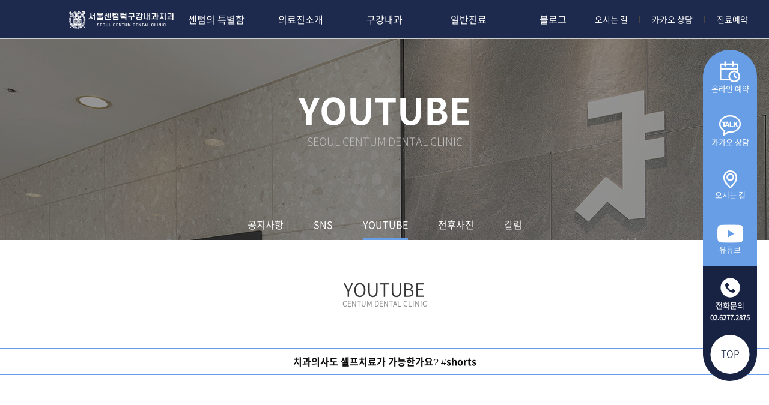

--- FILE ---
content_type: text/html;charset=UTF-8
request_url: http://seoul100dental.com/community?menu=youtube&idx=27&pageNum=1
body_size: 7410
content:






<!DOCTYPE html>
<html>
<head>
<meta http-equiv="Content-Type" content="text/html; charset=UTF-8">
<title>서울센텀구강내과치과의원</title>
<meta http-equiv="Content-Type" content="text/html; charset=UTF-8">
<meta http-equiv="Content-Type" content="text/html; charset=utf-8">
<meta http-equiv="X-UA-Compatible" content="IE=edge">
<meta http-equiv="keywords" content="'서울 구강내과, 여의도 치과, 서울 턱관절, 코골이, 구강작열감증후군, 이갈이 치료, 수면 무호흡증, 턱관절 치료, 서울 턱관절, 초음파 진단, 
구강내과 전문의 진료, 대표원장 남윤, 턱관절 장애, 통증, 턱 소리'">
<meta name="description" content=" '여의도 5번출구 5분거리, 서울 서부 유일의 서울대 구강내과전문 치과의원'">
<meta property="og:type" content="website">
<meta property="og:title" content="서울센텀구강내과치과의원">
<meta property="og:image" content="images/kakao_main.jpg">
<meta property="og:url" content="http://seoul100dental.com/">
<meta property="og:description" content="'여의도 5번출구 5분거리, 서울 서부 유일의 서울대 구강내과전문 치과의원'">
<link rel="shortcut icon" href="images/favicon.ico">
<link rel="icon" href="images/favicon.ico">
<meta name="naver-site-verification" content="639be1d963feabb316c1f4ade53e8403d1372a2c" />
<!-- Global site tag (gtag.js) - Google Analytics -->
<script async src="https://www.googletagmanager.com/gtag/js?id=UA-223151267-1"></script>
<script>
  window.dataLayer = window.dataLayer || [];
  function gtag(){dataLayer.push(arguments);}
  gtag('js', new Date());

  gtag('config', 'UA-223151267-1');
</script>

<!--naver-->
<script type="text/javascript" src="//wcs.naver.net/wcslog.js"></script>
<script type="text/javascript">
if(!wcs_add) var wcs_add = {};
wcs_add["wa"] = "1a6196ca9a07060";
if(window.wcs) {
  wcs_do();
}
</script>
<!--naver-->

<script type="text/javascript">
</script>
<script src="https://ajax.googleapis.com/ajax/libs/jquery/3.2.1/jquery.min.js"></script>
<script src="https://maxcdn.bootstrapcdn.com/bootstrap/3.3.2/js/bootstrap.min.js"></script>
<script src="https://code.jquery.com/jquery-3.2.1.min.js"></script>
<script src="js/swiper.min.js"></script>

<link href="/css/reset.css" rel="stylesheet" media="screen"/>
<link href="/css/web.css" rel="stylesheet" media="screen"/>
<link href="css/swiper.min.css" rel="stylesheet" media="screen"/>

<script src="js/web/common.js"></script>


</head>
<body >


<!-- 헤더 include jsp/header.jsp -->
   
<head>
    <title>서울구강내과, 서울센텀턱구강내과치과의원</title>
    <meta http-equiv="Content-Type" content="text/html; charset=UTF-8" />
    <meta http-equiv="Content-Type" content="text/html; charset=utf-8" />
    <meta http-equiv="X-UA-Compatible" content="IE=edge" />
    <meta http-equiv="keywords" content="'서울 구강내과, 턱관절 통증, 턱빠짐, 스플린트 장치, 보톡스, 영등포, 연조직, 구강작열감, 여의도 치과, 서울 턱관절, 코골이, 구강작열감증후군, 이갈이 치료, 수면 무호흡증, 턱관절 치료, 서울 턱관절, 초음파 진단, 구강내과 전문의 진료, 대표원장 남윤, 턱관절 장애, 통증, 턱 소리'" />
    <meta name="description" content=" '서울대학교 출신, 구강내과 전문의 대표원장 직접 진료하는 턱관절 전문 서울구강내과 치과의원 입니다.'" />
    <meta property="og:type" content="website" />
    <meta property="og:title" content="서울구강내과, 서울센텀턱구강내과치과의원" />
    <meta property="og:image" content="images/kakao_main.jpg" />
    <meta property="og:url" content="http://seoul100dental.com/" />
    <meta property="og:description" content="'서울대학교 출신, 구강내과 전문의 대표원장 직접 진료하는 턱관절 전문 서울구강내과 치과의원 입니다.'" />
    <link rel="shortcut icon" href="images/favicon.ico" />
    <link rel="icon" href="images/favicon.ico" />
    <meta name="naver-site-verification" content="d36c75ecc10f5df3df0eb7a87b1f02702b57b42c" />

    <!-- Global site tag (gtag.js) - Google Analytics -->
    <script async src="https://www.googletagmanager.com/gtag/js?id=UA-223151267-1"></script>
    <script>
        window.dataLayer = window.dataLayer || [];
        function gtag() {
            dataLayer.push(arguments);
        }
        gtag('js', new Date());

        gtag('config', 'UA-223151267-1');
    </script>

    <!-- Google Tag Manager -->
    <script>
        (function (w, d, s, l, i) {
            w[l] = w[l] || [];
            w[l].push({ 'gtm.start': new Date().getTime(), event: 'gtm.js' });
            var f = d.getElementsByTagName(s)[0],
                j = d.createElement(s),
                dl = l != 'dataLayer' ? '&l=' + l : '';
            j.async = true;
            j.src = 'https://www.googletagmanager.com/gtm.js?id=' + i + dl;
            f.parentNode.insertBefore(j, f);
        })(window, document, 'script', 'dataLayer', 'GTM-5L5T53D');
    </script>
    <!-- End Google Tag Manager -->

    <link rel="stylesheet" href="https://use.typekit.net/awy6cjz.css" />
    <meta http-equiv="Content-Type" content="text/html; charset=UTF-8" />
    <script src="js/web/header.js"></script>

    <script type="text/javascript"></script>
    <script type="text/javascript">
        (function (w, d, a) {
            w.__beusablerumclient__ = {
                load: function (src) {
                    var b = d.createElement('script');
                    b.src = src;
                    b.async = true;
                    b.type = 'text/javascript';
                    d.getElementsByTagName('head')[0].appendChild(b);
                },
            };
            w.__beusablerumclient__.load(a + '?url=' + encodeURIComponent(d.URL));
        })(window, document, '//rum.beusable.net/load/b240205e153414u511');
    </script>
    <script type="text/javascript">
        (function (c, l, a, r, i, t, y) {
            c[a] =
                c[a] ||
                function () {
                    (c[a].q = c[a].q || []).push(arguments);
                };
            t = l.createElement(r);
            t.async = 1;
            t.src = 'https://www.clarity.ms/tag/' + i;
            y = l.getElementsByTagName(r)[0];
            y.parentNode.insertBefore(t, y);
        })(window, document, 'clarity', 'script', 'n9j9oq16hb');
    </script>
    <script type="text/javascript" charset="UTF-8" src="https://static.toss.im/lex/v1.js"></script>
    <!-- Smartlog -->
    <script type="text/javascript">
        var hpt_info = { _account: 'UHPT-33138', _server: 'a29' };
    </script>
    <script language="javascript" src="//cdn.smlog.co.kr/core/smart.js" charset="utf-8"></script>
    <noscript><img src="//a29.smlog.co.kr/smart_bda.php?_account=33138" style="display: none; width: 0; height: 0" border="0" /></noscript>
</head>

<div class="header-wrap">
    <div class="header-top-wrap">
        <div class="left-wrap"><a href="main" class="logo"></a></div>
        <div class="center-wrap">
            <a href="javascript: void(0)" class="menu-btn" name="menu-btn" idx="1">센텀의 특별함</a>
            <a href="javascript: void(0)" class="menu-btn" name="menu-btn" idx="2">의료진소개</a>
            <a href="javascript: void(0)" class="menu-btn" name="menu-btn" idx="3">구강내과</a>
            <a href="javascript: void(0)" class="menu-btn" name="menu-btn" idx="5">일반진료</a>
            <!-- <a href="javascript: void(0)" class="menu-btn" name="menu-btn" idx="4">심미치료</a> -->
            <a href="javascript: void(0)" class="menu-btn" name="menu-btn" idx="4">블로그</a>
            <!--a href="javascript: void(0)" class="menu-btn" name="menu-btn" idx="6">센텀종합정밀검진</a-->
            <!--a href="javascript: void(0)" class="menu-btn" name="menu-btn" idx="7">커뮤니티</a-->
        </div>
        <div class="right-wrap">
            
            <a href="about?menu=location" class="link-a">오시는 길</a>
            <a href="https://pf.kakao.com/_MVWqb" target="_blank" class="link-a">카카오 상담</a>
            <a href="https://booking.naver.com/booking/13/bizes/603738" target="_blank" class="link-a">진료예약</a>
            
            <!-- <a href="community?menu=join_1" class="link-a">JOIN</a>
            <a href="main" class="link-a">HOME</a>? -->
        </div>
    </div>
    <div class="header-bottom-wrap">
        <div class="header-bottom-item-wrap">
            <div class="logo-wrap">
                <img class="logo" src="images/web/header/menu_logo.png" />
            </div>
            <div class="sub-menu-wrap">
                <div class="sub-menu-div active" name="sub-menu-1">
                    <a href="about?menu=about" class="sub-menu-btn">신념&비전</a>
                    <!--a href="about?menu=ceo" class="sub-menu-btn">대표원장 인사말</a-->
                    <a href="about?menu=location" class="sub-menu-btn">위치 및 진료안내</a>
                    <a href="care?menu=care" class="sub-menu-btn">센텀토털케어</a>
                </div>
                <div class="sub-menu-div" name="sub-menu-2">
                    <a href="about?menu=doctors" class="sub-menu-btn">의료진소개</a>
                    <a href="about?menu=ceo" class="sub-menu-btn">대표원장 인사말</a>
                </div>
                <div class="sub-menu-div" name="sub-menu-3">
                    <a href="medicine?menu=medicine_1" class="sub-menu-btn">턱관절</a>
                    <a href="medicine?menu=medicine_2" class="sub-menu-btn">이갈이/코골이, 수면무호흡</a>
                    <!--a href="medicine?menu=medicine_3" class="sub-menu-btn">구강작열감/구강건조</a>
                    <a href="medicine?menu=medicine_4" class="sub-menu-btn">구취</a-->
                    <a href="medicine?menu=medicine_5" class="sub-menu-btn">두통/안면통</a>
                </div>
                <!-- <div class="sub-menu-div" name="sub-menu-4">
                    <a href="aesthetic?menu=aesthetic_1" class="sub-menu-btn">슬림라미네이트</a>
                </div> -->
                <div class="sub-menu-div" name="sub-menu-5">
                    <a href="../sub-test" class="sub-menu-btn">오버레이 크라운</a>
                    <a href="general?menu=general_1" class="sub-menu-btn">3D 가이드 임플란트</a>
                    <a href="general?menu=general_2" class="sub-menu-btn">충치치료</a>
                    <a href="general?menu=general_3" class="sub-menu-btn">잇몸 치료</a>
                </div>
                <div class="sub-menu-div" name="sub-menu-4">
                    <!--a href="community?menu=news" class="sub-menu-btn">칼럼</a-->
					<a href="https://blog.seoul100dental.com/" target="_blank" class="sub-menu-btn">블로그</a>
                </div>
            </div>
            <div class="link-wrap">
                <span class="text1">우수한<br />진료서비스 제공</span>
                <div class="bar"></div>
                <span class="text2">고객님의 편의를 최우선으로<br />편안한 진료를 약속합니다.</span>
                <!--img class="more" src="images/web/header/header_plus.png" /-->
            </div>
            <div class="person-wrap">
                <div id="header_slide" class="swiper-container">
                    <div class="swiper-wrapper">
                        <div class="swiper-slide">
                            <div class="header-slide-item-wrap">
                                <div class="img-wrap">
                                    <img class="img" src="images/web/header/person_1.png" />
                                    <div class="calender-wrap">
                                        <img class="calender-img" src="images/web/header/calender.svg" />
                                    </div>
                                </div>
                                <span class="text1">남윤 대표원장</span>
                                <span class="text2">자연치아 유지와 보존을<br />최우선으로 하겠습니다.</span>
                            </div>
                        </div>
                        <div class="swiper-slide">
                            <div class="header-slide-item-wrap">
                                <div class="img-wrap">
                                    <img class="img" src="images/web/header/person_3.png" />
                                    <div class="calender-wrap">
                                        <img class="calender-img" src="images/web/header/calender.svg" />
                                    </div>
                                </div>
                                <span class="text1">박유진 수석원장</span>
                                <span class="text2">자연치아 유지와 보존을<br />최우선으로 하겠습니다.</span>
                            </div>
                        </div>
                        <div class="swiper-slide">
                            <div class="header-slide-item-wrap">
                                <div class="img-wrap">
                                    <img class="img" src="images/web/header/person_2.png" />
                                    <div class="calender-wrap">
                                        <img class="calender-img" src="images/web/header/calender.svg" />
                                    </div>
                                </div>
                                <span class="text1">남현 수석원장</span>
                                <span class="text2">자연치아 유지와 보존을<br />최우선으로 하겠습니다.</span>
                            </div>
                        </div>

                        <div class="swiper-slide">
                            <div class="header-slide-item-wrap">
                                <div class="img-wrap">
                                    <img class="img" src="images/web/header/person_5.png" />
                                    <div class="calender-wrap">
                                        <img class="calender-img" src="images/web/header/calender.svg" />
                                    </div>
                                </div>
                                <span class="text1">한우리 원장</span>
                                <span class="text2">자연치아 유지와 보존을<br />최우선으로 하겠습니다.</span>
                            </div>
                        </div>
                        <div class="swiper-slide">
                            <div class="header-slide-item-wrap">
                                <div class="img-wrap">
                                    <img class="img" src="images/web/header/person_4.png" />
                                    <div class="calender-wrap">
                                        <img class="calender-img" src="images/web/header/calender.svg" />
                                    </div>
                                </div>
                                <span class="text1">김기홍 수석원장</span>
                                <span class="text2">자연치아 유지와 보존을<br />최우선으로 하겠습니다.</span>
                            </div>
                        </div>
                    </div>
                    <div class="swiper-pagination"></div>
                </div>
            </div>
        </div>
    </div>
</div>

<div class="quick-wrap">
    <ul class="quick-ul" style="position: relative; top: -2px">
        <li style="border-radius: 45px 45px 0 0">
            <a href="https://booking.naver.com/13/bizes/603738" target="_blank" id="btn01">
                <div class="icon-wrap">
                    <img class="reserve-img" src="images/web/quick/quick_reserve.png" />
                    <span class="icon-text">온라인 예약</span>
                </div>
            </a>
        </li>
        <li>
            <a href="http://pf.kakao.com/_MVWqb" target="_blank" id="btn02">
                <div class="icon-wrap">
                    <img class="kakao-img" src="images/web/quick/quick_kakao.png" />
                    <span class="icon-text">카카오 상담</span>
                </div>
            </a>
        </li>

        <li>
            <a href="about?menu=location">
                <div class="icon-wrap">
                    <img class="location-img" src="images/web/quick/quick_location.png" />
                    <span class="icon-text">오시는 길</span>
                </div>
            </a>
        </li>
        <li>
            <a href="https://www.youtube.com/channel/UCOYKUPVc-MUD-Xmj5Dgckcg" target="_blank" id="btn04">
                <div class="icon-wrap">
                    <img class="youtube_quick" src="images/web/quick/youtube_quick.png" />
                    <span class="icon-text">유튜브</span>
                </div>
            </a>
        </li>
    </ul>

    <div style="background-color: #182344"></div>
    <a href="#" class="quick-call-btn" id="btn03">
        <div class="quick-call-wrap">
            <img class="quick-call-img" src="images/web/quick/quick_call.png" />
            <span class="quick-call-text1">전화문의</span>
            <span class="quick-call-text2"><b>02.6277.2875</b></span>
        </div>
    </a>

    <a href="javascript: void(0);" class="top-btn" name="top-btn">TOP</a>

    <div id="kakao-talk-channel-add-button" style="position: fixed; right: 115%; bottom: 0%" data-channel-public-id="_BexepV" data-size="large" data-support-multiple-densities="true"></div>
</div>




<head>
<meta http-equiv="Content-Type" content="text/html; charset=UTF-8">


<script src="js/web/common.js"></script>
<script type="text/javascript">

</script>
</head>

<!-- <div class="community-header-wrap">
	<div class="absolute-wrap">
		<div class="content-wrap">
			<span class="text1">커뮤니티</span>
			<span class="text2">SEOUL CENTUM DENTAL CLINIC</span>
			<div class="content-sub-menu-wrap">
				<a href="community?menu=notice" class="content-sub-menu-a" >공지사항</a>
				<a href="community?menu=sns" class="content-sub-menu-a" >SNS</a>
				<a href="community?menu=youtube"  class="content-sub-menu-a active" >YOUTUBE</a>
				<a href="community?menu=ba" class="content-sub-menu-a" >전후사진</a>
				<a href="community?menu=news" class="content-sub-menu-a" >칼럼</a>
			</div>
		</div>
	</div>
</div>
 -->
 
    <div class="community-header-wrap">
        <div class="absolute-wrap">
            <div class="content-wrap">
                <span class="text1" style="margin-bottom: 12px;">
                     YOUTUBE 
                    
                </span>
                <span class="text2">SEOUL CENTUM DENTAL CLINIC</span>
                
                    <div class="content-sub-menu-wrap">
                        <a href="community?menu=notice" class="content-sub-menu-a ">공지사항</a>
                        <a href="community?menu=sns" class="content-sub-menu-a ">SNS</a>
                        <a href="community?menu=youtube" class="content-sub-menu-a active">YOUTUBE</a>
                        <a href="community?menu=ba" class="content-sub-menu-a ">전후사진</a>
                        <a href="community?menu=news" class="content-sub-menu-a ">칼럼</a>
                    </div>
                
            </div>
        </div>
    </div>


<div class="community-section">
	<span class="title1" >YOUTUBE</span>
	<span class="title2" >CENTUM DENTAL CLINIC</span>
	<div class="content-wrap">
		
		<div class="detail-box">
			<span class="title">치과의사도 셀프치료가 가능한가요? #shorts</span>
			<div class="content">
				<iframe id="youtube_main" style="width: 100%; height: 500px;" src="https://www.youtube.com/embed/hjVM-OYHYRc" frameborder="0" allow="encrypted-media" allowfullscreen></iframe>
			</div>
		</div>
		<div class="back-box">
			<a href="community?menu=youtube&pageNum=1" class="back-btn">목록</a>
		</div>
		
		<div class="sns-container">
			
				<a class="list-wrap" href="community?menu=youtube&idx=27&pageNum=1" >
					<img class="img" src="http://img.youtube.com/vi/hjVM-OYHYRc/0.jpg" style="height: 200px;" />
					<span class="text2">치과의사도 셀프치료가 가능한가요? #shorts</span>
				</a>
			
				<a class="list-wrap" href="community?menu=youtube&idx=28&pageNum=1" >
					<img class="img" src="http://img.youtube.com/vi/3a5gh32d_5k/0.jpg" style="height: 200px;" />
					<span class="text2">치과의사가 진료를 보지 않을 때 하는 것은? #shorts</span>
				</a>
			
				<a class="list-wrap" href="community?menu=youtube&idx=29&pageNum=1" >
					<img class="img" src="http://img.youtube.com/vi/55phjLLWIBY/0.jpg" style="height: 200px;" />
					<span class="text2">치과의사가 추천하는 여의도 맛집! #shorts</span>
				</a>
			
				<a class="list-wrap" href="community?menu=youtube&idx=30&pageNum=1" >
					<img class="img" src="http://img.youtube.com/vi/kCUyIn_x6OI/0.jpg" style="height: 200px;" />
					<span class="text2">턱에서 &#39;딱딱&#39; 소리가 날 때, 병원에서 치료 받아야 하나요?(feat.턱 관절 소리 치료)</span>
				</a>
			
				<a class="list-wrap" href="community?menu=youtube&idx=31&pageNum=1" >
					<img class="img" src="http://img.youtube.com/vi/P5rlc9IjXw0/0.jpg" style="height: 200px;" />
					<span class="text2">구강내과에 가장 많이 오는 분은? #shorts</span>
				</a>
			
				<a class="list-wrap" href="community?menu=youtube&idx=32&pageNum=1" >
					<img class="img" src="http://img.youtube.com/vi/xLz2zkRXxPU/0.jpg" style="height: 200px;" />
					<span class="text2">병원 안 망했어요 사실은... #shorts</span>
				</a>
			
				<a class="list-wrap" href="community?menu=youtube&idx=33&pageNum=1" >
					<img class="img" src="http://img.youtube.com/vi/RrTutiUZyrI/0.jpg" style="height: 200px;" />
					<span class="text2">구내염 안 생기는 법, 빨리 없애는 법 궁금하다면 이걸 드셔보세요</span>
				</a>
			
				<a class="list-wrap" href="community?menu=youtube&idx=34&pageNum=1" >
					<img class="img" src="http://img.youtube.com/vi/enp8C5nTFX0/0.jpg" style="height: 200px;" />
					<span class="text2">어린이 코골이, 수면무호흡 치료 꼭 해야하나? #shorts</span>
				</a>
			
				<a class="list-wrap" href="community?menu=youtube&idx=35&pageNum=1" >
					<img class="img" src="http://img.youtube.com/vi/PLFfkUH_6rQ/0.jpg" style="height: 200px;" />
					<span class="text2">무턱 자가진단? 간단하게 아는 법 알려드림 #shorts</span>
				</a>
			
				<a class="list-wrap" href="community?menu=youtube&idx=36&pageNum=1" >
					<img class="img" src="http://img.youtube.com/vi/-QiTlqNVGEI/0.jpg" style="height: 200px;" />
					<span class="text2">코 고는 사람이 꼭 봐야 하는 영상 #shorts</span>
				</a>
			
				<a class="list-wrap" href="community?menu=youtube&idx=37&pageNum=1" >
					<img class="img" src="http://img.youtube.com/vi/1mMjEFR8nik/0.jpg" style="height: 200px;" />
					<span class="text2">이갈이 방치하면 안 되는 이유 #shorts</span>
				</a>
			
				<a class="list-wrap" href="community?menu=youtube&idx=38&pageNum=1" >
					<img class="img" src="http://img.youtube.com/vi/5xqUP8DfQKY/0.jpg" style="height: 200px;" />
					<span class="text2">이갈이 스트레스 벗어나는 방법! 구강내과 전문의가 제대로 알려드립니다.</span>
				</a>
			
		</div>
		
		<nav class="pagination-nav">
		  <ul class="pagination">
		     <li class="active" ><a href="#">1<span class="sr-only"></span></a></li><li><a href='community?pageNum=2&menu=youtube'>2</a></li><li><a href='community?pageNum=3&menu=youtube'>3</a></li><li><a href='community?pageNum=4&menu=youtube'>4</a></li><li><a href='community?pageNum=5&menu=youtube'>5</a></li><li><a href='community?pageNum=6&menu=youtube'>6</a></li>
		  </ul>
		</nav>
	</div>
</div>
<script type="text/javascript">

</script>
 

<head>
    <meta http-equiv="Content-Type" content="text/html; charset=UTF-8" />
    <script src="js/web/footer.js"></script>

    <script type="text/javascript"></script>
</head>

<div class="equip-wrap">
    <div class="absolute-wrap">
        <div id="footer_slide" class="swiper-container">
            <div class="swiper-wrapper">
                <div class="swiper-slide" style="background-image: url('images/web/footer/equip_1.png')"></div>
                <div class="swiper-slide" style="background-image: url('images/web/footer/equip_2.jpg')"></div>
                <div class="swiper-slide" style="background-image: url('images/web/footer/equip_3.png')"></div>
                <div class="swiper-slide" style="background-image: url('images/web/footer/equip_4.png')"></div>
            </div>
        </div>
        <div class="footer-equip-wrap">
            <div class="footer-equip-div">
                <div id="equip_info_slide" class="swiper-container">
                    <div class="swiper-wrapper">
                        <div class="swiper-slide">
                            <span class="text1">ALPINION<br />E- CUBE PLATINUM<br />장비 도입</span>
                            <span class="text2">ALPINMION E-CUPBE PLATINUM 장비는 알피니언사의 핵심 기술이 집약된 고성능 초음파 진단 장비로써, 환자분들을 위해 보다 정확하고 빠른 진단을 실행합니다.<br /><br />품격높은 치료는 정확한 진료에서 시작됩니다. 서울센텀턱구강내과치과에서의 차원이 다른 진료서비스를 받아보시길 바랍니다.</span>
                        </div>
                        <div class="swiper-slide">
                            <span class="text1">T-scan<br />교합측정기<br />장비 도입</span>
                            <span class="text2">T-scan 교합측정기는 교합지로는 알 수 없는 교합시 힘의 분포를 시간에 따라 분석할 수 있습니다. 환자가 센서를 입안에 넣고 중심위 교합, 측방운동, 전방운동을 하면 일련의 모든 과정이 실시간으로 기혹되어 환자의 진료 이해도를 돕고 환자분의 치료가 필요한 교합면 데이터를 입수 할 수 있습니다. </span>
                        </div>
                        <div class="swiper-slide">
                            <span class="text1">DENTRI<br />차별화된 선명한 <br />영상으로 정밀한 진단</span>
                            <span class="text2">Dental X-ray System은 차별화된 선명한 영상으로 정밀한 진단이 가능합니다. 교정과와 구강악안면외과 진단에 최적화된 큰 FOV 사이즈로 정확한 이미지로 구강 스캔 데이터와 정교한 Matching, Digital Dentistry시대에 필수적인 CBCT입니다.</span>
                        </div>
                        <!--div class="swiper-slide"  >
							<span class="text1">Twin Breasor II <br/>구취측정기</span>
							<span class="text2">트윈브리서II는 구취의 정도와 원인까지 파악함으로써 체계적인 구취 치료 계획을 세우는 것이 가능합니다. 원터치로 전 과정이 자동 진행되 간편한 검사가 가능하여, 환자분들께 보다 쉽고 정확한 진료가 가능합니다.</span>
						</div-->
                    </div>
                    <div class="swiper-pagination"></div>
                </div>
            </div>
        </div>
    </div>
</div>

<div class="footer-wrap">
    <div class="footer-top-wrap">
        <div class="content-wrap">
            <div class="link-wrap">
                <a href="about?menu=about" class="link-a">센텀의 특별함</a>
                <a href="about?menu=doctors" class="link-a">의료진소개</a>
                <a href="medicine?menu=medicine_1" class="link-a">구강내과</a>
                <!-- <a href="aesthetic?menu=aesthetic_1" class="link-a">심미치료</a> -->
                <a href="general?menu=general_1" class="link-a">일반진료</a>
                <a href="community?menu=news" class="link-a">칼럼</a>
                <a href="centum?menu=centum_1" class="link-a">센텀종합정밀검진</a>
                <a href="community?menu=faq" class="link-a">비급여수가</a>
                <!-- <a href="javascript: void(0);" class="link-a">커뮤니티</a> -->
            </div>

            <!--a href="javascript: void(0);" class="family-wrap">
				<span class="text">Familly Site</span>
				<span class="img"><img src="images/web/footer/family_site_btn.png" /></span>
			</a-->
        </div>
    </div>
    <div class="footer-bottom-wrap">
        <div class="left-wrap">
            <img class="logo" src="images/web/footer/footer_logo.png" />
            <span class="text1">상호명 : 서울센텀턱구강내과치과의원<br />서울시 영등포구 국제금융로6길 26 3층 / 대표자 : 남윤<br />대표전화 02) 6277.2875<br />사업자등록번호 403-24-01179</span>
            <span class="text2">Copyright © 서울센텀턱구강내과치과 ALL RIGHTS RESERVED</span>
        </div>
        <div class="center-wrap">
            <span class="text1">
                <img class="sns-img" src="images/web/footer/phonecall.png" />
                대표전화
            </span>
            <span class="text2" style="line-height: 82px"><span class="light">02.</span>6277.2875</span>
            <span class="text3"><img class="time" src="images/web/footer/time.svg" /><span class="text3-1">진료시간</span></span>
            <span class="text4"><span class="text4-1">평&nbsp;&nbsp;&nbsp;일</span><span class="text4-2">: 오전10시 ~ 오후 7시 (주말&공휴일 휴진)</span></span>
            <span class="text4"><span class="text4-1">수요일</span><span class="text4-2">:&nbsp 오전 10시 ~ 오후 9시 (야간진료)</span></span>
            <span class="text4"><span class="text4-1">토요일</span><span class="text4-2">: &nbsp오전 9시30분 ~ 오후 2시 30분</span></span>
            <!-- <span class="text4"><span class="text4-1">점심시간</span><span class="text4-2">: &nbsp오후 2시 ~ 오후 3시 30분</span></span> -->
        </div>
        <div class="right-wrap">
            <span class="right-text">
                <img class="sns-img" src="images/web/footer/sns.svg" />
                바로가기
            </span>
            <div class="sns-wrap">
                <a class="sns-item-wrap" href="https://blog.naver.com/yoonnam220">
                    <img class="sns-img" src="images/web/footer/blog.png" />
                    <span class="text1">네이버 블로그</span>
                    <span class="text2">바로가기</span>
                </a>
                <!-- <a class="sns-item-wrap" href="#">
					<img class="sns-img" src="images/web/footer/insta.png" />
					<span class="text1">인스타그램</span>
					<span class="text2">바로가기</span>
				</a> -->
                <a class="sns-item-wrap" href="#">
                    <img class="sns-img" src="images/web/footer/plus.png" />
                    <span class="text1">카카오톡</span>
                    <span class="text2">바로가기</span>
                </a>
                <!-- <a class="sns-item-wrap" href="#">
					<img class="sns-img" src="images/web/footer/face.png" />
					<span class="text1">페이스북</span>
					<span class="text2">바로가기</span>
				</a> -->
                <a class="sns-item-wrap" href="https://booking.naver.com/booking/13/bizes/603738?area=plt">
                    <img class="sns-img" src="images/web/footer/booking.png" />
                    <span class="text1">네이버 예약</span>
                    <span class="text2">바로가기</span>
                </a>
                <a class="sns-item-wrap" href=";"></a>
                <a class="sns-item-wrap" href=";"></a>
            </div>
        </div>
    </div>
</div>

</body>
</html>

--- FILE ---
content_type: text/css
request_url: http://seoul100dental.com/css/reset.css
body_size: 897
content:
@charset "UTF-8";

html, body, div, span, applet, object, iframe,
h1, h2, h3, h4, h5, h6, p, blockquote, pre,
a, abbr, acronym, address, big, cite, code,
del, dfn, em, img, ins, kbd, q, s, samp,
small, strike, strong, sub, sup, tt, var,
b, u, i, center,
dl, dt, dd, ol, ul, li,
fieldset, form, label, legend,
table, caption, tbody, tfoot, thead, tr, th, td,
article, aside, canvas, details, embed,
figure, figcaption, footer, header, hgroup,
menu, nav, output, ruby, section, summary,
time, mark, audio, video {
	margin: 0;
	padding: 0;
	vertical-align: baseline;
	font: inherit;
	font-size: 100%;
	border: 0;
	position: relative;
	word-break: keep-all;
}
article, aside, details, figcaption, figure, footer, header, hgroup, menu, nav, section {
	display: block;
}
body {
}
img {
	/*max-width: 100%;*/
}
ol, ul {
	list-style: none;
}
table {
	border-collapse: collapse;
	border-spacing: 0;
}
hr {
	display: block;
	margin: 16px 0;
	padding: 0;
	height: 1px;
	border: 0;
	border-top: 1px solid #ccc;
}
input, select {
	vertical-align: middle;
}
a {
	text-decoration:none;	
}
.clear:after {
	content:"";
	clear:both;
	display:block; 	
}
* {
	box-sizing:border-box;
	-webkit-box-sizing:border-box;	
}


input.nameinput::placeholder {
	color: #aaaaaa;
	font-size: 13px;
	font-family :'NotoR',sans-serif;
}
input.nameinput::-webkit-input-placeholder {
	color: #aaaaaa;
	font-size: 13px;
	font-family :'NotoR',sans-serif;
}
input.nameinput:-ms-input-placeholder {
	color: #aaaaaa;
	font-size: 13px;
	font-family :'NotoR',sans-serif;
}


input[type=search]::-webkit-search-cancel-button {
    position:relative;
    right:0px;    
    -webkit-appearance: none;
    height: 15px;
    width: 15px;
    background: url('../images/ico_close.png') center right no-repeat;
    background-size:15px; 
}
input[type=search]::search-cancel-button {
    position:relative;
    right:0px;    
    -webkit-appearance: none;
    height: 15px;
    width: 15px;
    background: url('../images/ico_close.png') center right no-repeat;
    background-size:15px; 
}
input[type=search]::-ms-clear {
	position:relative;
    right:0px;    
    -webkit-appearance: none;
    height: 15px;
    width: 15px;
    background: url('../images/ico_close.png') center right no-repeat;
    background-size:15px; 
}

*{position: relative;}



--- FILE ---
content_type: text/css
request_url: http://seoul100dental.com/css/web.css
body_size: 19388
content:
@font-face {/* 占쎈쐻占쎈윥占쎈㎍占쎈쐻占쎈윥�젆�꽒�쐻占쎈윥�씙�뜝�럡�렊占쎈쐻占쎈윥占쎈㎍占쎈쐻占쎈윥筌욎�λ쐻占쎈윪�뤃占�.. */
  font-family: 'Noto';
  
  src: url('./fonts/NotosansCJK/NotoSansCJKkr-Black.eot');
  src: url('./fonts/NotosansCJK/NotoSansCJKkr-Black.eot') format('embedded-opentype'),
  url('./fonts/NotosansCJK/NotoSansCJKkr-Black.woff') format('woff');
 }
 @font-face {
  font-family: 'NotoB';
  
  src: url('./fonts/NotosansCJK/NotoSansCJKkr-Bold.eot');
  src: url('./fonts/NotosansCJK/NotoSansCJKkr-Bold.eot') format('embedded-opentype'),
  url('./fonts/NotosansCJK/NotoSansCJKkr-Bold.woff') format('woff');
 }
 @font-face {
  font-family: 'NotoR';
  
  src: url('./fonts/NotosansCJK/NotoSansCJKkr-Regular.eot');
  src: url('./fonts/NotosansCJK/NotoSansCJKkr-Regular.eot') format('embedded-opentype'),
  url('./fonts/NotosansCJK/NotoSansCJKkr-Regular.woff') format('woff');
 }
 @font-face {
  font-family: 'NotoM';
  
  src: url('./fonts/NotosansCJK/NotoSansCJKkr-Medium.eot');
  src: url('./fonts/NotosansCJK/NotoSansCJKkr-Medium.eot') format('embedded-opentype'),
  url('./fonts/NotosansCJK/NotoSansCJKkr-Medium.woff') format('woff');
 }
 @font-face {
  font-family: 'NotoL';
  
  src: url('./fonts/NotosansCJK/NotoSansCJKkr-Light.eot');
  src: url('./fonts/NotosansCJK/NotoSansCJKkr-Light.eot') format('embedded-opentype'),
  url('./fonts/NotosansCJK/NotoSansCJKkr-Light.woff') format('woff');
 }
 @font-face {
  font-family: 'NotoDL';
   font-style: 700;
  font-weight:700;
  src: url('./fonts/NotosansCJK/NotoSansCJKkr-DemiLight.eot');
  src: url('./fonts/NotosansCJK/NotoSansCJKkr-DemiLight.eot') format('embedded-opentype'),
  url('./fonts/NotosansCJK/NotoSansCJKkr-DemiLight.woff') format('woff');
 }
 @font-face {
  font-family: 'NotoM';
  
  src: url('./fonts/NotosansCJK/NotoSansCJKkr-Medium.eot');
  src: url('./fonts/NotosansCJK/NotoSansCJKkr-Medium.eot') format('embedded-opentype'),
  url('./fonts/NotosansCJK/NotoSansCJKkr-Medium.woff') format('woff');
 }
 /*SCROLL TYPE*/
 html::-webkit-scrollbar-track , .modal_container::-webkit-scrollbar-track,.inner.modalscrab1 .modalscrab_wrap .scrab_no1 > ul::-webkit-scrollbar-track {/*  -webkit-box-shadow: inset 0 0 6px rgba(0,0,0,0.3); 	 */  background-color: rgba(0,0,0,.1); border-radius:10px; margin-top:5px; margin-bottom:0px; }
 html::-webkit-scrollbar , .modal_container::-webkit-scrollbar , .inner.modalscrab1 .modalscrab_wrap .scrab_no1 > ul::-webkit-scrollbar{ width: 5px;  background-color: #fff;margin-top:20px; margin-bottom:20px;}
 html::-webkit-scrollbar-thumb , .modal_container::-webkit-scrollbar-thumb , .inner.modalscrab1 .modalscrab_wrap .scrab_no1 > ul::-webkit-scrollbar-thumb{ background-color: #717171; border-radius:10px; margin-top:20px; margin-bottom:20px;}
 body::-webkit-scrollbar-track , .modal_container::-webkit-scrollbar-track,.inner.modalscrab1 .modalscrab_wrap .scrab_no1 > ul::-webkit-scrollbar-track {/*  -webkit-box-shadow: inset 0 0 6px rgba(0,0,0,0.3); 	 */  background-color: rgba(0,0,0,.1); border-radius:10px; margin-top:5px; margin-bottom:0px; }
 body::-webkit-scrollbar , .modal_container::-webkit-scrollbar , .inner.modalscrab1 .modalscrab_wrap .scrab_no1 > ul::-webkit-scrollbar{ width: 5px;  background-color: #fff;margin-top:20px; margin-bottom:20px;}
 body::-webkit-scrollbar-thumb , .modal_container::-webkit-scrollbar-thumb , .inner.modalscrab1 .modalscrab_wrap .scrab_no1 > ul::-webkit-scrollbar-thumb{ background-color: #717171; border-radius:10px; margin-top:20px; margin-bottom:20px;}
 
 @-webkit-keyframes sc1 {
     0% { opacity: 0; } 50% { opacity: 1; } 100% { opacity: 0; }
 }
 @keyframes sc1 {
     0% { opacity: 0; } 50% { opacity: 1; } 100% { opacity: 0; }
 }
 @-webkit-keyframes sc2 {
     0% { opacity: 1; } 50% { opacity: 0; } 100% { opacity: 1; }
 }
 @keyframes sc2 {
     0% { opacity: 1; } 50% { opacity: 0; } 100% { opacity: 1; }
 }
 
 [data-nav="on"] { animation: nav .35s ease-out .35s forwards; }
 [data-nav="off"] { display: none; }
 @-webkit-keyframes nav {
     from { opacity: 0; }
     to { opacity: 1; }
 }
 @keyframes nav {
     from { opacity: 0; }
     to { opacity: 1; }
 }
 [data-an="fade-up"]{
     opacity: 0;
     -webkit-transform: translateY(100px);
     -ms-transform: translateY(100px);
     transform: translateY(100px);
     -webkit-transition: ease-in-out 1s;
     -o-transition: ease-in-out 1s;
     transition: ease-in-out 1s;
 }
 [data-fade="in"] [data-an="fade-up"]{
     opacity: 1;
     -webkit-transform: translateY(0);
     -ms-transform: translateY(0);
     transform: translateY(0);
 }
 
 [data-an="fade-right"]{
     opacity: 0;
     -webkit-transform: translateX(-100px);
     -ms-transform: translateX(-100px);
     transform: translateX(-100px);
     -webkit-transition: ease-in-out 1s;
     -o-transition: ease-in-out 1s;
     transition: ease-in-out 1s;
 }
 [data-fade="in"] [data-an="fade-right"]{
     opacity: 1;
     -webkit-transform: translateX(0);
     -ms-transform: translateX(0);
     transform: translateX(0);
 }
 [data-an="fade-left"]{
     opacity: 0;
     -webkit-transform: translateX(100px);
     -ms-transform: translateX(100px);
     transform: translateX(100px);
     -webkit-transition: ease-in-out 1s;
     -o-transition: ease-in-out 1s;
     transition: ease-in-out 1s;
 }
 [data-fade="in"] [data-an="fade-left"]{
     opacity: 1;
     -webkit-transform: translateX(0);
     -ms-transform: translateX(0);
     transform: translateX(0);
 }
 [data-an-order="1"]{
     -webkit-transition-delay: .25s;
     -o-transition-delay: .25s;
     transition-delay: .25s;
 }
 [data-an-order="2"]{
     -webkit-transition-delay: .4s;
     -o-transition-delay: .4s;
     transition-delay: .4s;
 }
 [data-an-order="3"]{
     -webkit-transition-delay: .55s;
     -o-transition-delay: .55s;
     transition-delay: .55s;
 }
 [data-an-order="4"]{
     -webkit-transition-delay: .6s;
     -o-transition-delay: .6s;
     transition-delay: .6s;
 }
 [data-an-order="5"]{
     -webkit-transition-delay: 1s;
     -o-transition-delay: 1s;
     transition-delay: 1s;
 }
 [data-an-order="6"]{
     -webkit-transition-delay: 1.15s;
     -o-transition-delay: 1.15s;
     transition-delay: 1.15s;
 }
 [data-section="1"] .fade-contents { margin-top: -80px; }

 strong, b {
  font-weight: 700; 
}
 
 .header-wrap{width: 100%; height: 65px; position: fixed; z-index: 20; top: 0; left: 0; display: flex; overflow: hidden; transition: 0.5s;}
 .header-wrap:hover{height: 465px; transition: 0.5s;}
 .header-wrap:hover .header-top-wrap{background-color: #1e2a4d; z-index: 2; border-bottom: 1px solid #ccc;}
 .header-wrap.active .header-top-wrap{background-color: #1e2a4d; z-index: 2; border-bottom: 1px solid #ccc;}
 .header-wrap *{transition: 0.5s;}
 .header-wrap .header-top-wrap{width: 100%; height: 65px; display: flex;}
 .header-wrap .header-top-wrap .left-wrap{width: 400px; height: 65px; display: flex; justify-content: flex-end; align-items: center;}
 .header-wrap .header-top-wrap .left-wrap .logo{width: 175px; height: 35px; display: block; background-image: url('../images/web/main/top_logo_white.png'); background-size: 100% 100%; background-position: center center; background-repeat: no-repeat;}
 .header-wrap:hover .header-top-wrap .left-wrap .logo{background-image: url('../images/web/main/top_logo_white.png');}
 .header-wrap.active .header-top-wrap .left-wrap .logo{background-image: url('../images/web/main/top_logo_white.png');}
 .header-wrap .header-top-wrap .left-wrap .logo .img{width: 100%;}
 .header-wrap .header-top-wrap .center-wrap{flex: 1; height: 65px; display: flex; justify-content: center; align-items: center;}
 .header-wrap .header-top-wrap .center-wrap .menu-btn{width: 140px; height: 65px; color: #fff; display: flex; justify-content: center; align-items: center; font-size: 16px; font-family: 'NotoR', sans-serif; }
 .header-wrap:hover .header-top-wrap .center-wrap .menu-btn{color: #fff;}
 .header-wrap.active .header-top-wrap .center-wrap .menu-btn{color: #fff;}
 .header-wrap .header-top-wrap .center-wrap .menu-btn:hover{background-color: #689EE5; color: #fff;}
 .header-wrap:hover .header-top-wrap .center-wrap .menu-btn.active{background-color: #689EE5; color: #fff;}
 .header-wrap .header-top-wrap .right-wrap{width: 400px; height: 65px; display: flex; align-items: center;}
 .header-wrap .header-top-wrap .right-wrap .link-a{font-size: 14px; font-family: 'NotoR', sans-serif; color: #fff; margin-right: 40px;}
 .header-wrap:hover .header-top-wrap .right-wrap .link-a{color: #ffffff;}
 .header-wrap.active .header-top-wrap .right-wrap .link-a{color: #ffffff;}
 .header-wrap .header-top-wrap .right-wrap .link-a:before{position: absolute; top: 50%; transform: translateY(-50%); width: 1px; height: 12px; content: ''; background-color: #fff; right: -20px;}
 .header-wrap:hover .header-top-wrap .right-wrap .link-a:before{background-color: #464646;}
 .header-wrap.active .header-top-wrap .right-wrap .link-a:before{background-color: #464646;}
 .header-wrap .header-top-wrap .right-wrap .link-a:last-child{margin-right: 0;}
 .header-wrap .header-top-wrap .right-wrap .link-a:last-child:before{display: none;}
 
 .header-wrap .header-bottom-wrap{width: 100%; height: 400px; z-index: 1; position: absolute; left: 0; top: 65px; background-color: #fff; display: flex; justify-content: center;}
 .header-wrap .header-bottom-wrap .header-bottom-item-wrap{width: 1030px; height: 100%; display: flex;}
 .header-wrap .header-bottom-wrap .header-bottom-item-wrap .logo-wrap{width: 247px; display: flex; justify-content: center; align-items: center;}
 .header-wrap .header-bottom-wrap .header-bottom-item-wrap .logo-wrap .logo{width: 247px; height: 152px; display: block;}
 .header-wrap .header-bottom-wrap .header-bottom-item-wrap .sub-menu-wrap{width: 240px; margin-left: 50px; height: 100%;}
 .header-wrap .header-bottom-wrap .header-bottom-item-wrap .sub-menu-wrap .sub-menu-div{width: 100%; display: flex; flex-direction: column; height: 100%; position: absolute; left: 0; top: 0; background-color: #fff; z-index: 1; padding-top: 10px;}
 .header-wrap .header-bottom-wrap .header-bottom-item-wrap .sub-menu-wrap .sub-menu-div.active{z-index: 2;}
 .header-wrap .header-bottom-wrap .header-bottom-item-wrap .sub-menu-wrap .sub-menu-div .sub-menu-btn{width: 100%; height: 50px; font-size: 16px; font-family: 'NotoR', sans-serif; color: #747474; transition: 0.5s; display: flex; align-items: center;}
 
 
 
 .header-wrap .header-bottom-wrap .header-bottom-item-wrap .sub-menu-wrap .sub-menu-div .sub-menu-btn:before{width: 0px; height: 2px; background-color: #689EE5; content: ''; position: absolute; left: 0; bottom: 0; transition: 0.5s;}
 .header-wrap .header-bottom-wrap .header-bottom-item-wrap .sub-menu-wrap .sub-menu-div .sub-menu-btn:hover{color: #689EE5; transition: 0.5s;}
 .header-wrap .header-bottom-wrap .header-bottom-item-wrap .sub-menu-wrap .sub-menu-div .sub-menu-btn:hover:before{width: 100%; transition: 0.5s;}
 .header-wrap .header-bottom-wrap .header-bottom-item-wrap .link-wrap{width: 300px; height: 100%; background-image: url('../images/web/header/menu_link.jpg'); background-size: 100% 100%; background-repeat: no-repeat; background-position: center center; display: flex; flex-direction: column; justify-content: flex-end; align-items: flex-start;}
 .header-wrap .header-bottom-wrap .header-bottom-item-wrap .link-wrap .text1{font-size: 31px; font-family: 'NotoM', sans-serif; color: #fff; margin-left: 20px; line-height: 39px; text-align: left;}
 .header-wrap .header-bottom-wrap .header-bottom-item-wrap .link-wrap .bar{width: 50px; margin-left: 20px; margin-top: 20px; height: 1px; background-color: rgba(255, 255, 255, 0.7);}
 .header-wrap .header-bottom-wrap .header-bottom-item-wrap .link-wrap .text2{font-size: 16px; font-family: 'NotoR', sans-serif; color: #fff; line-height: 21px; text-align: left; margin-top: 20px; margin-left: 20px; margin-bottom: 30px;}
 .header-wrap .header-bottom-wrap .header-bottom-item-wrap .link-wrap .more{width: 33px; height: 33px; border-radius: 50%; display: flex; justify-content: center; align-items: center; font-size: 31px; font-family: 'NotoM', sans-serif; color: #fff; position: absolute; right: 30px; bottom: 20px;}
 .header-wrap .header-bottom-wrap .header-bottom-item-wrap .person-wrap{width: 273px;height: 100%;}
 .header-wrap .header-bottom-wrap .header-bottom-item-wrap .person-wrap .swiper-container{width: 100%; height: 100%;}
 .header-wrap .header-bottom-wrap .header-bottom-item-wrap .person-wrap .swiper-container .swiper-wrapper{width: 100%; height: 100%;}
 .header-wrap .header-bottom-wrap .header-bottom-item-wrap .person-wrap .swiper-container .swiper-wrapper .swiper-slide{width: 100%; height: 100%; }
 .header-wrap .header-bottom-wrap .header-bottom-item-wrap .person-wrap .swiper-container .swiper-wrapper .swiper-slide .header-slide-item-wrap{width: 100%; height: 100%; display: flex; flex-direction: column; justify-content: flex-start; align-items: center;}
 .header-wrap .header-bottom-wrap .header-bottom-item-wrap .person-wrap .swiper-container .swiper-wrapper .swiper-slide .header-slide-item-wrap .img-wrap{width: 140px; height: 140px; margin-top: 48px;}
 .header-wrap .header-bottom-wrap .header-bottom-item-wrap .person-wrap .swiper-container .swiper-wrapper .swiper-slide .header-slide-item-wrap .img-wrap .img{width: 140px; height: 140px; display: block;}
 .header-wrap .header-bottom-wrap .header-bottom-item-wrap .person-wrap .swiper-container .swiper-wrapper .swiper-slide .header-slide-item-wrap .img-wrap .calender-wrap{position: absolute; right: 0; bottom: 0; width: 40px; height: 40px; background-color: #3D7BC1; display: flex; border-radius: 50%; justify-content: center; align-items: center;}
 .header-wrap .header-bottom-wrap .header-bottom-item-wrap .person-wrap .swiper-container .swiper-wrapper .swiper-slide .header-slide-item-wrap .text1{font-size: 22px; font-family: 'NotoM', sans-serif; color: #3D7BC1; text-align: center; margin-top: 32px;}
 .header-wrap .header-bottom-wrap .header-bottom-item-wrap .person-wrap .swiper-container .swiper-wrapper .swiper-slide .header-slide-item-wrap .text2{font-size: 14px; margin-top: 11px; text-align: center; font-family: 'NotoR', sans-serif; color: #555555;}
 .header-wrap .header-bottom-wrap .header-bottom-item-wrap .person-wrap .swiper-container .swiper-pagination-bullet{background-color: #ACACAC; width: 9px; height: 9px; opacity: 1;}
 .header-wrap .header-bottom-wrap .header-bottom-item-wrap .person-wrap .swiper-container .swiper-pagination{bottom: 35px;}
 .header-wrap .header-bottom-wrap .header-bottom-item-wrap .person-wrap .swiper-container .swiper-pagination-bullet.swiper-pagination-bullet-active{background-color: #363636;}
 
 .footer-wrap{width: 100%; height: 375px;}
 .footer-wrap .footer-top-wrap{width: 100%; height: 75px; background-color: #1e2a4d;}
 .footer-wrap .footer-top-wrap .content-wrap{width: 1280px; height: 100%; display: flex; justify-content: space-between; align-items: center; margin: 0 auto;}
 .footer-wrap .footer-top-wrap .content-wrap .link-wrap{display: flex; align-items: center;}
 .footer-wrap .footer-top-wrap .content-wrap .link-wrap .link-a{margin-right: 70px; font-size: 18px; font-family: 'NotoR', sans-serif; color: #fff; line-height: 22px; display: block;}
 .footer-wrap .footer-top-wrap .content-wrap .link-wrap .link-a:before{width: 1px; height: 18px; background-color: #ccc; right: -35px; top: 50%; transform: translateY(-50%); content: ''; position: absolute;}
 .footer-wrap .footer-top-wrap .content-wrap .link-wrap .link-a:last-child:before{display: none;}
 .footer-wrap .footer-top-wrap .content-wrap .family-wrap{width: 300px; height: 45px; border: 1px solid #e1e1e1; display: flex; justify-content: space-between; align-items: center;}
 .footer-wrap .footer-top-wrap .content-wrap .family-wrap .text{font-size: 23px; font-family: 'NotoR', sans-serif; color: #fff; margin-left: 23px;}
 .footer-wrap .footer-top-wrap .content-wrap .family-wrap .img{margin-right: 20px; width: 21px; height: 21px;}
 
 .footer-wrap .footer-bottom-wrap{display: flex; justify-content: center; align-items: center;}
 .footer-wrap .footer-bottom-wrap .left-wrap{width: 330px; height: 300px; display: flex; flex-direction: column; justify-content: flex-start;}
 .footer-wrap .footer-bottom-wrap .left-wrap:before{position: absolute; right: 0; top: 50%; transform: translateY(-50%); width: 1px; height: 224px; background-color: #BFBFBF; content: '';}
 .footer-wrap .footer-bottom-wrap .left-wrap .logo{width: 212px; height: 40px; margin-top: 35px;}
 .footer-wrap .footer-bottom-wrap .left-wrap .text1{color: #808080; font-size: 12px; line-height: 18px; font-family: 'NotoR', sans-serif; margin-top: 30px;}
 .footer-wrap .footer-bottom-wrap .left-wrap .text2{color: #808080; font-size: 12px; font-family: 'NotoR', sans-serif; margin-top: 5px;}
 .footer-wrap .footer-bottom-wrap .center-wrap{width: 443px; height: 300px; display: flex; flex-direction: column; justify-content: flex-start;}
 .footer-wrap .footer-bottom-wrap .center-wrap:before{position: absolute; right: 0; top: 50%; transform: translateY(-50%); width: 1px; height: 224px; background-color: #BFBFBF; content: '';}
 .footer-wrap .footer-bottom-wrap .center-wrap .text1{margin-left: 60px; font-size: 20px; font-family: 'NotoB', sans-serif; color: #333333; margin-top: 35px;}
 .footer-wrap .footer-bottom-wrap .center-wrap .text2{font-size: 45px; font-family: 'NotoB', sans-serif; color: #333333; margin-left: 60px; letter-spacing: -2px; margin-top:-10px;}
 .footer-wrap .footer-bottom-wrap .center-wrap .text2 .light{font-family: 'NotoL', sans-serif;}
 .footer-wrap .footer-bottom-wrap .center-wrap .text3{display: flex; margin-left: 60px; justify-content: flex-start; align-items: center; margin-top:10px;}
 .footer-wrap .footer-bottom-wrap .center-wrap .text3 .time{margin-top: 2px;}
 .footer-wrap .footer-bottom-wrap .center-wrap .text4{display: flex; margin-left: 60px; justify-content: flex-start; align-items: center; margin-top: 5px;}
 .footer-wrap .footer-bottom-wrap .center-wrap .text4 .text4-1{width: 60px; color: #333333; font-size: 14px; font-family: 'NotoB', sans-serif; }
 .footer-wrap .footer-bottom-wrap .center-wrap .text4 .text4-2{font-size: 14px; font-family: 'NotoR', sans-serif; color: #333333;}
 .footer-wrap .footer-bottom-wrap .center-wrap .text3 .text3-1{font-size: 20px; font-family: 'NotoB', sans-serif; color: #333333; margin-left: 5px;}
 .footer-wrap .footer-bottom-wrap .right-wrap{width: 440px; height: 300px; }
 .footer-wrap .footer-bottom-wrap .right-wrap .right-text{display: flex; margin-left: 25px; height: 30px;  margin-top: 35px; font-size: 20px; font-family: 'NotoB', sans-serif; color: #333; align-items: center;}
 .footer-wrap .footer-bottom-wrap .right-wrap .right-text .sns-img{width: 24px; height: 20px; margin-right: 5px; margin-top: 2px;}
 .footer-wrap .footer-bottom-wrap .right-wrap .sns-wrap{ width: 100%; margin-top: 20px; margin-left: 20px; display: flex;}
 .footer-wrap .footer-bottom-wrap .right-wrap .sns-item-wrap{flex: 1; display: flex; flex-direction: column; justify-content: flex-start; align-items: center; }
 .footer-wrap .footer-bottom-wrap .right-wrap .sns-item-wrap .sns-img{width: 56px; height: 56px;}
 .footer-wrap .footer-bottom-wrap .right-wrap .sns-item-wrap .text1{font-size: 12px; margin-top: 5px; font-family: 'NotoB', sans-serif; color: #333; text-align: center;}
 .footer-wrap .footer-bottom-wrap .right-wrap .sns-item-wrap .text2{font-size: 12px; margin-top: 2px; font-family: 'NotoR' ,sans-serif; color: #333; text-align: center;}
 .absolute-wrap{width: 100%; height: 100%; position: absolute; left: 0; top: 0;}
 
 .equip-wrap{width: 100%; padding-top: 35.41%;}
 .equip-wrap .swiper-container{width: 100%; height: 100%; z-index: 1;}
 .equip-wrap .swiper-container .swiper-wrapper{width: 100%; height: 100%;}
 .equip-wrap .swiper-container .swiper-wrapper .swiper-slide{width: 100%; height: 100%; background-size: cover; background-position: center center; background-repeat: no-repeat;}
 .equip-wrap .footer-equip-wrap{width: 1280px; margin: 0 auto; height: 100%; position: absolute; left: 50%; transform: translateX(-50%); top: 0; z-index: 10;}
 .equip-wrap .footer-equip-wrap .footer-equip-div{width: 350px; height: 500px; background-color: #fff; position: absolute; right: 0; top: 50%; transform: translateY(-50%); border-radius: 20px;}
 .equip-wrap .footer-equip-wrap .footer-equip-div .swiper-container{width: 100%; height: 100%;}
 .equip-wrap .footer-equip-wrap .footer-equip-div .swiper-container .swiper-wrapper{width: 100%; height: 100%;}
 .equip-wrap .footer-equip-wrap .footer-equip-div .swiper-container .swiper-wrapper .swiper-slide{width: 100%; height: 100%; display: flex; flex-direction: column;}
 .equip-wrap .footer-equip-wrap .footer-equip-div .swiper-container .swiper-wrapper .swiper-slide .text1{margin-top: 80px; margin-left: 30px; font-size: 32px; width: calc(100% - 50px); text-align: left; font-family: 'NotoR', sans-serif; color: #313131; line-height: 35px;}
 .equip-wrap .footer-equip-wrap .footer-equip-div .swiper-container .swiper-wrapper .swiper-slide .text2{margin-top: 30px; margin-left: 30px; font-size: 16px; font-family: 'NotoR', sans-serif; color: #808080; text-align: left; width: calc(100% - 50px); line-height: 24px;}
 .equip-wrap .footer-equip-wrap .footer-equip-div .swiper-container .swiper-pagination{position: absolute; top: 0; left: 0; text-align: right; padding-top: 20px; padding-right: 20px;}
 .equip-wrap .footer-equip-wrap .footer-equip-div .swiper-container .swiper-pagination .swiper-pagination-bullet{width: 10px; height: 10px; background-color: #363636; opacity: 1; transition: 0.5s;}
 .equip-wrap .footer-equip-wrap .footer-equip-div .swiper-container .swiper-pagination .swiper-pagination-bullet.swiper-pagination-bullet-active{width: 20px; background-color: #3269B1; border-radius: 5px; transition: 0.5s;}
 
 
 .quick-wrap{width: 90px; height: 550px; z-index: 15; position: fixed; right: 20px; top: 50%; transform: translateY(-50%); border-radius: 45px; background-color: #182344;}
 .quick-wrap .login-btn{width: 100%; height: 45px; line-height: 45px; color: #fff; font-family: 'NotoR', sans-serif; text-align: center; display: block; font-size: 13px;}
 .quick-wrap .login-btn:before{width: 65px; height: 1px; content: ''; background-color: #797979; position: absolute; left: 50%; transform: translateX(-50%); bottom: -1px;}
 .quick-wrap .quick-ul{width: 100%;}
 .quick-wrap .quick-ul li{width: 100%; height: 90px; background-color: #689EE5;}
 .quick-wrap .quick-ul li a{display: block; width: 100%; height: 90px;}
 .quick-wrap .quick-ul li a .icon-wrap{width: 100%; height: 100%; display: flex; flex-direction: column; justify-content: center; align-items: center; }
 .quick-wrap .quick-ul li a .icon-wrap .reserve-img{width: 34px; height: 35px; display: block;}
 .quick-wrap .quick-ul li a .icon-wrap .online-img{width: 34px; height: 31px; display: block;}
 .quick-wrap .quick-ul li a .icon-wrap .location-img{width: 23px; height: 30px; display: block;}
 .quick-wrap .quick-ul li a .icon-wrap .kakao-img{width: 36px; height: 34px; display: block;}
 .quick-wrap .quick-ul li a .icon-wrap .youtube_quick{width: 45px; height: 31px; display: block; object-fit: contain;}
 .quick-wrap .quick-ul li a .icon-wrap .icon-text{font-size: 13px; margin-top: 5px; color: #fff; font-family: 'NotoR', sans-serif; text-align: center;}
 .quick-wrap .top-btn{display: block; width: 65px; height: 65px; position: absolute; bottom: 12px; left: 50%; transform: translateX(-50%); border-radius: 50%; background-color: #fff; display: block; line-height: 65px; color: #182344; text-align: center; font-family: 'NotoL', sans-serif;}
 .quick-wrap .quick-call-wrap{margin-top: 18px; width: 100%; display: flex; flex-direction: column; align-items: center; justify-content: center;}
 .quick-wrap .quick-call-wrap .quick-call-img{width: 33px; height: 33px; display: block;}
 .quick-wrap .quick-call-wrap .quick-call-text1{margin-top: 4px; text-align: center; font-size: 13px; line-height: 20px; color: #fff; font-family: 'NotoR', sans-serif;}
 .quick-wrap .quick-call-wrap .quick-call-text2{margin-top: 0px; text-align: center; font-size: 11px; line-height: 20px; color: #fff; font-family: 'NotoR', sans-serif;}
 
 
 .main-section1{width: 100%; padding-top: 46.87%; }
 .main-section1 .swiper-container{width: 100%; height: 100%;}
 .main-section1 .swiper-container .swiper-wrapper{width: 100%; height: 100%;}
 .main-section1 .swiper-container .swiper-wrapper .swiper-slide{width: 100%; height: 100%; background-size: cover; background-repeat: no-repeat; background-position: center center; display: flex; justify-content: center; align-items: center; flex-direction: column;}
 .main-section1 .swiper-container .swiper-wrapper .swiper-slide .img{width: 174px; height: 180px;}
 .main-section1 .swiper-container .swiper-wrapper .swiper-slide .text1{font-size: 40px; line-height: 60px; margin-top: 30px; font-family: 'NotoB' ,sans-serif; color: #fff;}
 .main-section1 .swiper-container .swiper-wrapper .swiper-slide .text2{font-size: 40px; font-family: 'NotoR', sans-serif; color: #fff; margin-top: 2px;}
 .main-section1 .swiper-container .swiper-pagination {vertical-align: middle; display: flex; justify-content: center; align-items: center; bottom: 74px;}
 .main-section1 .swiper-container .swiper-pagination .swiper-pagination-bullet{transition: 0.5s; width: 120px; height: 5px; background-color: #F9F9F9; opacity: 0.5; border-radius: 2.5px;}
 .main-section1 .swiper-container .copy{position: absolute; left: 0; bottom: 20px; text-align: center; width: 100%; font-size: 10px; font-family: 'NotoR', sans-serif; color: rgba(255, 255, 255, 0.5); letter-spacing: -0.2px; z-index: 50;}
 .main-section1 .swiper-container .swiper-pagination .swiper-pagination-bullet.swiper-pagination-bullet-active{width: 120px; height: 20px; opacity: 1; transition: 0.5s; background-color:#F9F9F9; border-radius: 10px;}
 
 .main-section2{width: 100%; display: flex; flex-direction: column; background-color: #fff;}
 .main-section2 .text1{width: 100%; text-align: center; margin-top: 66px; font-size: 28px; font-family: 'NotoB', sans-serif; color: #333333; }
 .main-section2 .text2{width: 100%; text-align: center; margin-top: 2px; font-size: 18px; font-family: 'NotoR', sans-serif; color: #333333; }
 .main-section2 .section2-wrap{width: 100%; display: flex; justify-content: space-between;}
 .main-section2 .section2-wrap .section2-item{width: 49.21%; background-size: cover; background-repeat: no-repeat; background-position: center center; padding-top: 25.78%;}
 .main-section2 .section2-wrap .section2-item .section2-item-wrap{width: 100%; height: 100%; display: flex; justify-content: center; align-items: center;}
 .main-section2 .section2-wrap .section2-item .section2-item-wrap .text-wrap{width: 240px; height: 120px; background-color: rgba(17, 17, 17, 0.8); display: flex; justify-content: center; align-items: center; flex-direction: column;}
 .main-section2 .section2-wrap .section2-item .section2-item-wrap .text-wrap .item-text1{color: #689EE5; font-size: 20px; line-height: 30px; font-family: 'NotoB', sans-serif; text-align: center;}
 .main-section2 .section2-wrap .section2-item .section2-item-wrap .text-wrap .item-text2{color: #CCCCCC; font-size: 16px; font-family: 'NotoR', sans-serif; margin-top: 3px; text-align: center;}
 
 .main-section3{width: 100%; padding-top: 36.45%; background-size: cover; background-repeat: no-repeat; background-position: center center; background-image: url('../images/web/main/main_section3_back.jpg');}
 .main-section3 .content-wrap{width: 100%; display: flex; flex-direction: column; justify-content: center; align-items: center; height: 100%;}
 .main-section3 .content-wrap .text1{color: #FFDBA2; font-size: 26px; text-align: center; width: 100%; font-family: 'NotoR', sans-serif;}
 .main-section3 .content-wrap .text2{color: #FFFFFF; font-size: 7px; letter-spacing: 8.2px; font-family: 'NotoDL', sans-serif; margin-top: 5px; text-align: center; width: 100%;}
 .main-section3 .content-wrap .text3{color: #FFDBA2; font-size: 50px; font-family: 'NotoB', sans-serif; text-align: center; width: 100%; margin-top: 5px;}
 .main-section3 .content-wrap .circle-wrap{width: 560px; height: 305px; margin-top: 20px; display: flex;}
 .main-section3 .content-wrap .circle-wrap .circle-item{width: 305px; height: 305px; border: 8px solid #fff; border-radius: 50%; display: flex; flex-direction: column; justify-content: center; align-items: center;}
 .main-section3 .content-wrap .circle-wrap .circle-item:first-child{margin-right: -50px;}
 .main-section3 .content-wrap .circle-wrap .circle-item .circle-text1{font-size: 30px; font-family: 'NotoB', sans-serif; color: #E6E6E6; text-align: center; width: 100%;}
 .main-section3 .content-wrap .circle-wrap .circle-item .circle-text2{font-size: 15px; font-family: 'NotoR', sans-serif; color: #959595; text-align: center; width: 100%; margin-top: 3px; letter-spacing: 0;}
 .main-section3 .content-wrap .circle-wrap .circle-item .circle-text3{font-size: 22px; font-family: 'NotoB', snas-serif; color: #E6E6E6; text-align: center; width: 100%; margin-top: 15px; line-height: 24px;}
 .main-section3 .content-wrap .circle-wrap .plus{position: absolute; left: 50%; top: 50%; transform: translate(-50%, -50%); font-size: 30px; font-family: 'NotoB', sans-serif; color: #fff;}
 
 .main-youtube-section{width: 1280px; padding-top: 36.45%;top: 60px;margin: auto; height:840px;}
 .main-youtube-section .youtube-frame{width: 1280px; height: 720px;}
 
 .main-section4{width: 100%; background-color: #fff; display: flex; flex-direction: column; align-items: center; justify-content: center;}
 .main-section4 .content-wrap{width: 1280px; margin: 0 auto; margin-top: 70px; margin-bottom: 85px; display: flex; justify-content: space-between;}
 .main-section4 .content-wrap .notice-wrap{width: 340px; display: flex; flex-direction: column; align-items: center;}
 .main-section4 .content-wrap .notice-wrap .title-wrap{width: 100%; display: flex; justify-content: center; align-items: center;}
 .main-section4 .content-wrap .notice-wrap .title-wrap .title1{font-size: 25px; font-family: 'NotoB', sans-serif; color: #252525;}
 .main-section4 .content-wrap .notice-wrap .title-wrap .title2{font-size: 14px; line-height: 20px; font-family: 'NotoR', sans-serif; color: #464646; margin-left: 10px;}
 .main-section4 .content-wrap .notice-wrap .bar{width: 50px; height: 3px; background-color: #c2c2c2; margin-top: 20px; margin-bottom: 20px;}
 .main-section4 .content-wrap .notice-wrap .list-table{width: 100%; table-layout: fixed;}
 .main-section4 .content-wrap .notice-wrap .list-table tr{height: 30px; cursor: pointer;}
 .main-section4 .content-wrap .notice-wrap .list-table tr td{vertical-align: middle;}
 .main-section4 .content-wrap .notice-wrap .list-table tr .title{text-align: left; color: #464646; font-size: 14px; white-space: nowrap; overflow: hidden; text-overflow: ellipsis; font-family: 'NotoL', sans-serif;}
 .main-section4 .content-wrap .notice-wrap .list-table tr .date{text-align: center; color: #464646; font-size: 14px; font-family: 'NotoL', sans-serif;}
 .main-section4 .content-wrap .notice-wrap .link-a{width: 50px; height: 50px; margin-top: 20px;}
 .main-section4 .content-wrap .notice-wrap .link-a .img{width: 100%;  }
 .main-section4 .content-wrap .sns-wrap{width: 890px; display: flex; }
 .main-section4 .content-wrap .sns-wrap .list-div{width: 185px; margin-right: 47px; display: flex; flex-direction: column;}
 .main-section4 .content-wrap .sns-wrap .list-div:last-child{margin-right: 0;}
 .main-section4 .content-wrap .sns-wrap .list-div .img{width: 100%; height: 185px; display: block;}
 .main-section4 .content-wrap .sns-wrap .list-div .text{width: 100%; text-align: left;margin-top: 10px; font-size: 14px; line-height: 20px; font-family: 'NotoM', sans-serif; color: #1a1a1a;     word-break: break-all;}
 
 
 .about-header-wrap{width: 100%; height: 400px; background-size: cover; background-repeat: no-repeat; background-position: center center; padding-top: 20.83%; background-image: url('../images/web/about/about_top_back.jpg');}
 .about-header-wrap .content-wrap{width: 100%; height: 100%; display: flex; justify-content: center; align-items: center; flex-direction: column; background-color: rgba(0, 0, 0, 0.3);}
 .about-header-wrap .content-wrap .text1{font-size: 60px; font-family: 'NotoB', sans-serif; color: #fff; text-align: center;}
 .about-header-wrap .content-wrap .text2{font-size: 18px; font-family: 'NotoL', sans-serif; color: #BEBEBE; text-align: center; margin-top:5px;}
 .about-header-wrap .content-wrap .content-sub-menu-wrap{width: 100%; display: flex; position: absolute; left: 0; bottom: 0; width: 100%; justify-content: center; height: 50px;}
 .about-header-wrap .content-wrap .content-sub-menu-wrap .content-sub-menu-a{display: flex; justify-content: center; align-items: center; font-size: 16px; font-family: 'NotoR', sans-serif; color: #fff; margin-right: 50px;}
 .about-header-wrap .content-wrap .content-sub-menu-wrap .content-sub-menu-a:before{width: 100%; height: 0px; content: ''; background-color: #689EE5; transition: 0; position: absolute; left: 0; bottom: 0;}
 .about-header-wrap .content-wrap .content-sub-menu-wrap .content-sub-menu-a:hover:before{transition: 0.5s; height: 4px;}
 .about-header-wrap .content-wrap .content-sub-menu-wrap .content-sub-menu-a.active:before{height: 4px;}
 .about-header-wrap .content-wrap .content-sub-menu-wrap .content-sub-menu-a:last-child{margin-right: 0;}
 
 .about-section1{width: 100%; padding-top: 37.5%;}
 .about-section1 .content-wrap{width: 100%; height: 100%; display: flex; }
 .about-section1 .content-wrap .right-wrap{width: 43.22%; height: 100%; background-size: cover ;background-repeat: no-repeat; background-position: center center; background-image: url('../images/web/about/about_section1_img.jpg')}
 .about-section1 .content-wrap .left-wrap{flex:1; display: flex; flex-direction: column; height: 100%; align-items: flex-end; justify-content: center; background-color: #F4F4F4;}
 .about-section1 .content-wrap .left-wrap .left-content-wrap1{display: flex; flex-direction: column; margin-right: 200px; justify-content: center; align-items: flex-start;}
 .about-section1 .content-wrap .left-wrap .left-content-wrap1 .text1{font-size: 16px; font-family: 'NotoL', sans-serif; color: #363636; letter-spacing: 16px;}
 .about-section1 .content-wrap .left-wrap .left-content-wrap1 .text2{font-size: 60px; font-family: 'NotoB', sans-serif; color: #363636; margin-top: 3px;}
 .about-section1 .content-wrap .left-wrap .left-content-wrap1 .text3{font-size: 20px; margin-top: 25px; font-family: 'NotoR', sans-serif; color: #363636;}
 .about-section1 .content-wrap .left-wrap .left-content-wrap2{display: flex; flex-direction: column; margin-right: 105px; justify-content: center; align-items: flex-end; margin-top: 120px;}
 .about-section1 .content-wrap .left-wrap .left-content-wrap2 .sign{width: 377px; height: 63px;}
 .about-section1 .content-wrap .left-wrap .left-content-wrap2 .sign-text{margin-top: 27px; font-size: 20px; font-family: 'NotoR', sans-serif; color: #363636;}
 
 .about-section2{width: 100%; height: 780px; background-color: #fff;}
 .about-section2 .content-wrap{width: 1280px; height: 100%; margin: 0 auto; display: flex; flex-direction: column; justify-content: center; align-items: center;}
 .about-section2 .content-wrap .bar{width: 90px; height: 3px; background-color: #689EE5;}
 .about-section2 .content-wrap .title{font-size: 40px; line-height: 50px; margin-top: 10px; text-align: center; font-family: 'NotoDL', sans-serif; color: #464646;}
 .about-section2 .content-wrap .title .bold{font-family: 'NotoB', sans-serif;}
 .about-section2 .content-wrap .item-wrap{width: 100%; margin-top: 100px; display: flex; }
 .about-section2 .content-wrap .item-wrap .left-wrap{width: 560px; height: 100%; display: flex; justify-content: center; align-items: center;}
 .about-section2 .content-wrap .item-wrap .left-wrap .circle-wrap{width: 560px; height: 305px; display: flex;}
 .about-section2 .content-wrap .item-wrap .left-wrap .circle-wrap .circle-item{width: 305px; height: 305px; border: 8px solid #689EE5; border-radius: 50%; display: flex; flex-direction: column; justify-content: center; align-items: center;}
 .about-section2 .content-wrap .item-wrap .left-wrap .circle-wrap .circle-item:first-child{margin-right: -50px;}
 .about-section2 .content-wrap .item-wrap .left-wrap .circle-wrap .circle-item .circle-text1{font-size: 30px; font-family: 'NotoB', sans-serif; color: #689EE5; text-align: center; width: 100%;}
 .about-section2 .content-wrap .item-wrap .left-wrap .circle-wrap .circle-item .circle-text2{font-size: 15px; font-family: 'NotoR', sans-serif; color: #959595; text-align: center; width: 100%; margin-top: 3px; letter-spacing: 0;}
 .about-section2 .content-wrap .item-wrap .left-wrap .circle-wrap .circle-item .circle-text3{font-size: 22px; font-family: 'NotoB', snas-serif; color: #595959; text-align: center; width: 100%; margin-top: 15px; line-height: 24px;}
 .about-section2 .content-wrap .item-wrap .left-wrap .circle-wrap .circle-item .circle-text3 .color{color: #689EE5;}
 .about-section2 .content-wrap .item-wrap .left-wrap .circle-wrap .plus{position: absolute; left: 50%; top: 50%; transform: translate(-50%, -50%); font-size: 30px; font-family: 'NotoB', sans-serif; color: #689EE5;}
 .about-section2 .content-wrap .item-wrap .right-wrap{display: flex; flex:1; flex-direction: column; justify-content: flex-start; align-items: flex-start;}
 .about-section2 .content-wrap .item-wrap .right-wrap .text1{margin-left: 100px; font-size: 30px; font-family: 'NotoB', sans-serif; color: #689EE5;}
 .about-section2 .content-wrap .item-wrap .right-wrap .text2{margin-left: 100px; margin-top: 20px; font-family: 'NotoR', sans-serif; color: #363636; line-height: 30px; font-size: 18px;}
 .about-section2 .content-wrap .item-wrap .right-wrap .text3{display: flex; margin-left: 100px; align-items: center; margin-top: 25px;}
 .about-section2 .content-wrap .item-wrap .right-wrap .text3 .text3-1{width: 25px; height: 25px; display: flex; justify-content: center; align-items: center; background-color: #689EE5; border-radius: 50%; font-size: 20px; font-family: 'NotoB', sans-serif; color: #fff; margin-right: 25px; }
 .about-section2 .content-wrap .item-wrap .right-wrap .text3 .text3-2{font-size: 18px; font-family: 'NotoB', sans-serif; color: #689EE5; line-height: 30px;  z-index: 2;}
 .about-section2 .content-wrap .item-wrap .right-wrap .text3 .text3-2:before{width: 100%; height: 10px; content: '';background-image: url('../images/web/about/bottom_line.png'); background-size: cover; background-repeat: no-repeat; background-position: center center; position: absolute; left: 0; bottom: 0; z-index: -1;}
 .about-section2 .content-wrap .item-wrap .right-wrap .text4{margin-top: 60px; font-size: 18px; font-family: 'NotoB', sans-serif; color: #363636; margin-left: 100px;}
 
 .about-section3{width: 100%; height: 780px; background-color: #fff;}
 .about-section3 .content-wrap{width: 1280px; height: 100%; margin: 0 auto; display: flex; flex-direction: column; justify-content: center; align-items: center;}
 .about-section3 .content-wrap .bar{width: 90px; height: 3px; background-color: #689EE5;}
 .about-section3 .content-wrap .title{font-size: 40px; line-height: 50px; margin-top: 10px; text-align: center; font-family: 'NotoDL', sans-serif; color: #464646;}
 .about-section3 .content-wrap .title .bold{font-family: 'NotoB', sans-serif;}
 .about-section3 .content-wrap .list-wrap{width: 100%; margin-top: 85px; display: flex; justify-content: space-between;}
 .about-section3 .content-wrap .list-wrap .list-div{width: 230px; display: flex; flex-direction: column; align-items: center; }
 .about-section3 .content-wrap .list-wrap .list-div .img-wrap{width: 230px; height: 155px; background-size: cover; background-repeat: no-repeat; background-position: center center;}
 .about-section3 .content-wrap .list-wrap .list-div .img-wrap .dot{position: absolute; width: 20px; height: 20px; background-color: #182344; left: 50%; bottom: -10px; transform: translateX(-50%); border-radius: 50%; z-index: 1;}
 .about-section3 .content-wrap .list-wrap .list-div .img-wrap .dot:before{ z-index: 0; width: 41px; height: 41px; background-color: rgba(24, 35, 68, 0.3); position: absolute; left: 50%; top: 50%; transform: translate(-50%, -50%); content: ''; border-radius: 50%;}
 .about-section3 .content-wrap .list-wrap .list-div .img-wrap .dot:after{width: 1px; height: 80px; background-color: rgba(24, 35, 68, 0.3); position: absolute; left: 50%; bottom: -80px; transform: translateX(-50%); content: ''; }
 .about-section3 .content-wrap .list-wrap .list-div .list-text1{width: 175px; height: 51px; background-color: #464F69; border-radius: 20px; margin-top: 80px; display: flex; justify-content: center; align-items: center; font-size: 20px; font-family: 'NotoB', sans-serif; color: #fff; z-index: 2;}
 .about-section3 .content-wrap .list-wrap .list-div .list-text2{width: 100%; font-size: 24px; font-family: 'NotoB', sans-serif; text-align: center; color: #1A1A1A; margin-top: 10px;}
 .about-section3 .content-wrap .list-wrap .list-div .list-text3{width: 100%; text-align: center; font-size: 16px; font-family: 'NotoR', sans-serif; color: #636363; line-height: 24px; margin-top: 7px;}
 
 .ceo-section1{width: 100%; background-color: #fff; display: flex; flex-direction: column; justify-content: center;}
 .ceo-section1 .title1{margin-top: 68px; font-family: 'NotoDL', sans-serif; color: #363636; font-size: 30px; text-align: center;}
 .ceo-section1 .title2{margin-top: 2px; font-family: 'NotoR', sans-serif; color: #8C8C8C; font-size: 12px; text-align: center;}
 .ceo-section1 .ceo-back-wrap{width: 100%; padding-top: 42.39%; background-size: cover; background-repeat: no-repeat; background-position: center center;background-image: url('../images/web/about/ceo_back.jpg'); margin-top: 43px; margin-bottom: 210px;}
 .ceo-section1 .ceo-back-wrap .content-wrap{width: 1280px; display: flex; flex-direction: column; justify-content: center; align-items: flex-end; margin: 0 auto; height: 100%;}
 .ceo-section1 .ceo-back-wrap .content-wrap .text1{font-size: 28px; line-height: 38px; font-family: 'NotoB', sans-serif; color: #363636;}
 .ceo-section1 .ceo-back-wrap .content-wrap .text2{font-size: 16px; margin-top: 42px; line-height: 28px; font-family: 'NotoR', sans-serif; color: #464646;}
 .ceo-section1 .ceo-back-wrap .content-wrap .text3{font-size: 20px; margin-top: 50px; line-height: 38px; font-family: 'NotoR', sans-serif; color: #363636;}
 .ceo-section1 .ceo-back-wrap .content-wrap .text3 .ceo-sign{margin-left: 10px;}
 
 
 .doctors-section1{width: 100%; display: flex; flex-direction: column; justify-content: center; align-items: center;}
 .doctors-section1 .title1{margin-top: 68px; font-family: 'NotoDL', sans-serif; color: #363636; font-size: 30px; text-align: center;}
 .doctors-section1 .title2{margin-top: 2px; font-family: 'NotoR', sans-serif; color: #8C8C8C; font-size: 12px; text-align: center;}
 .doctors-section1 .doctors-wrap:first-child{margin-top: 67px;}
 .doctors-section1 .doctors-wrap {width: 1280px; height: 600px; display: flex; justify-content: space-between; top:50px;}
 .doctors-section1 .doctors-wrap .img-wrap{width:475px; height: 550px; background-size: cover; background-repeat: no-repeat; background-position: center center;}
 .doctors-section1 .doctors-wrap .text-wrap{width: 715px; display: flex; flex-direction: column;}
 .doctors-section1 .doctors-wrap .text-wrap .text1{font-size: 20px; font-family: 'NotoR', sans-serif; color: #363636; margin-top: 45px;}
 .doctors-section1 .doctors-wrap .text-wrap .text2{font-size: 50px; font-family: 'NotoM', sans-serif; color: #363636; margin-top: 15px;}
 .doctors-section1 .doctors-wrap .text-wrap .text3-wrap{display: flex; margin-top: 20px;}
 .doctors-section1 .doctors-wrap .text-wrap .text3-wrap .text3-div{flex: 1; display: flex; flex-direction: column;}
 .doctors-section1 .doctors-wrap .text-wrap .text3-wrap .text3-div .text3{font-size: 16px; line-height: 30px; font-family: 'NotoR', sans-serif; color: #363636; width: 100%;}
 .doctors-section1 .bar{width: 1280px; margin-top: 50px; margin-bottom: 50px; height: 1px; background-color: #ededed;}
 .doctors-section1 .other-wrap{width: 1280px; margin-bottom: 50px; display: flex; flex-direction: column;}
 .doctors-section1 .other-wrap .bar{width: 45px; height: 2px; background-color: #689EE5;}
 .doctors-section1 .other-wrap .other-text1{font-size: 24px; line-height: 30px; font-family: 'NotoB', sans-serif; color: #363636;}
 .doctors-section1 .other-wrap .other-text2{font-size: 16px; font-family: 'NotoR', sans-serif; line-height: 24px; margin-top: 10px;}
 .doctors-section1 .img-wrap{width: 1280px; margin-bottom: 250px;}
 
 
 .care-header-wrap{width: 100%; height: 400px; background-size: cover; background-repeat: no-repeat; background-position: center center; padding-top: 20.83%; background-image: url('../images/web/care/care_top_back.jpg');}
 .care-header-wrap .content-wrap{width: 100%; height: 100%; display: flex; justify-content: center; align-items: center; flex-direction: column; background-color: rgba(0, 0, 0, 0.3);}
 .care-header-wrap .content-wrap .text1{font-size: 60px; font-family: 'NotoB', sans-serif; color: #fff; text-align: center;}
 .care-header-wrap .content-wrap .text2{font-size: 18px; font-family: 'NotoL', sans-serif; color: #BEBEBE; text-align: center;}
 .care-header-wrap .content-wrap .content-sub-menu-wrap{width: 100%; display: flex; position: absolute; left: 0; bottom: 0; width: 100%; justify-content: center; height: 50px;}
 .care-header-wrap .content-wrap .content-sub-menu-wrap .content-sub-menu-a{display: flex; justify-content: center; align-items: center; font-size: 16px; font-family: 'NotoR', sans-serif; color: #fff; margin-right: 50px;}
 .care-header-wrap .content-wrap .content-sub-menu-wrap .content-sub-menu-a:before{width: 100%; height: 0px; content: ''; background-color: #689EE5; transition: 0; position: absolute; left: 0; bottom: 0;}
 .care-header-wrap .content-wrap .content-sub-menu-wrap .content-sub-menu-a:hover:before{transition: 0.5s; height: 4px;}
 .care-header-wrap .content-wrap .content-sub-menu-wrap .content-sub-menu-a.active:before{height: 4px;}
 .care-header-wrap .content-wrap .content-sub-menu-wrap .content-sub-menu-a:last-child{margin-right: 0;}
 
 .care-section1{width: 100%; background-color: #fff; display: flex; flex-direction: column; align-items: center;}
 .care-section1 .title1{font-size: 30px; font-family: 'NotoDL', sans-serif; text-align: center; margin-top: 68px; color: #363636;}
 .care-section1 .title2{font-size: 12px; font-family: 'NotoR', sans-serif; text-align: center; margin-top: 2px; color: #8C8C8C;}
 .care-section1 .text1{margin-top: 70px; text-align: center; font-size: 45px; font-family: 'NotoB', sans-serif; color: #363636;}
 .care-section1 .text1 .color{color: #689EE5;}
 .care-section1 .text2{width: 50px; height: 50px; display: flex; justify-content: center; align-items: center; margin-top: 72px; background-color: #689EE5; border-radius: 50%; font-size: 30px; font-family: stolzl, sans-serif; font-weight: 600; color: #fff;}
 .care-section1 .text3{font-size: 30px; font-family: 'NotoB', sans-serif; text-align: center; margin-top: 8px; color: #363636;}
 .care-section1 .text3 .color{color: #689EE5;}
 .care-section1 .text4{margin-top: 34px; font-size: 20px; line-height: 30px; font-family: 'NotoR', sans-serif; color: #363636; text-align: center;}
 .care-section1 .text5-wrap{width: 520px; margin-top: 30px; display: flex; flex-direction: column;}
 .care-section1 .text5-wrap .text5-div{width: 100%; display: flex; align-items: center;}
 .care-section1 .text5-wrap .text5-div .text5-dot{width: 25px; height: 25px; border-radius: 50%; background-color: #689EE5; display: flex; justify-content: center; align-items: center; color: #fff; font-size: 20px; font-family: 'NotoB', sans-serif; margin-right: 20px;}
 .care-section1 .text5-wrap .text5-div .text5-text{font-size: 18px; line-height: 30px; font-family: 'NotoB', sans-serif; color: #689EE5; z-index: 1;}
 .care-section1 .text5-wrap .text5-div .text5-text:before{width: 100%; height: 10px; content: '';background-image: url('../images/web/about/bottom_line.png'); background-size: cover; background-repeat: no-repeat; background-position: center center; position: absolute; left: 0; bottom: 0; z-index: -1;}
 .care-section1 .text6{margin-top: 34px; text-align: center; font-size: 20px; line-height: 30px; font-family: 'NotoR', sans-serif; color: #363636;}
 .care-section1 .list-wrap{width: 1180px; margin-top: 50px; margin-bottom: 82px; display: flex; justify-content: space-between;}
 .care-section1 .list-wrap .list-div{width: 280px; height: 230px;}
 .care-section1 .list-wrap .list-div .img-wrap{width: 100%; height: 100%; background-size: cover; background-repeat: no-repeat; background-position: center center;}
 .care-section1 .list-wrap .list-div .list-text{position: absolute; left: 0; bottom: 0; width: 100%; height: 40px; display: flex; justify-content: center; align-items: center; background-color: #7D7D7D; font-size: 20px; font-family: 'NotoB', sans-serif; color: #fff;}
 
 .care-section2{width: 100%; height: 400px; background-color: #283F5D; display: flex; flex-direction: column; justify-content: center; align-items: center;}
 .care-section2 .text1{width: 50px; height: 50px; display: flex; justify-content: center; align-items: center; background-color: #689EE5; border-radius: 50%; font-size: 30px; font-family: stolzl, sans-serif; font-weight: 600; color: #fff;}
 .care-section2 .text2{width: 100%; text-align: center; margin-top: 9px; font-size: 30px; font-family: 'NotoB', sans-serif; color: #E1A773;}
 .care-section2 .text3{width: 100%; text-align: center; margin-top: 27px; font-size: 16px; line-height: 24px; font-family: 'NotoR', sans-serif; color: #FFFFFF;}
 .care-section2 .tag-wrap{margin-top: 30px; width: 400px; display: flex; flex-direction: column;}
 .care-section2 .tag-wrap .tag-div{display: flex; width: 100%; justify-content: space-between;}
 .care-section2 .tag-wrap .tag-div .tag{font-size: 24px; font-family: 'NotoB', sans-serif; color: #fff;}
 
 .care-section3{width: 100%; display: flex; flex-direction: column; align-items: center;}
 .care-section3 .title_img{width: 341px; height: 30px; margin-top: 122px;}
 .care-section3 .title2{margin-top: 20px; font-size: 20px; line-height: 30px; font-family: 'NotoR', sans-serif; text-align: center; color: #363636;}
 .care-section3 .equip_img{margin-top: 30px; width: 1280px; height: 717px;}
 .care-section3 .list-wrap{width: 1280px; margin-top: 130px; display: flex;  flex-wrap: wrap; margin-bottom: 170px;}
 .care-section3 .list-wrap .list-div{width: 310px; height: 400px; background-size: cover; background-repeat: no-repeat; background-position: center center; margin-bottom: 12px; margin-right: 13px;}
 .care-section3 .list-wrap .list-div:nth-child(4n){margin-right: 0;}
 .care-section3 .list-wrap .list-div .text-back{width: 100%; height: 100%; opacity: 0; transition: 0.5; background-color: rgba(13, 13, 13, 0.8); display: flex; justify-content: center; align-items: center;}
 .care-section3 .list-wrap .list-div .text-back .list-text{font-size: 24px; line-height: 36px; font-family: 'NotoB', sans-serif; color: #fff; text-align: center;}
 .care-section3 .list-wrap .list-div:hover .text-back{opacity: 1; transition: 0.5s;}
 
 
 .medicine-header-wrap{width: 100%; height: 400px; background-size: cover; background-repeat: no-repeat; background-position: center center; padding-top: 20.83%; background-image: url('../images/web/medicine/medicine_top_back.jpg');}
 .medicine-header-wrap .content-wrap{width: 100%; height: 100%; display: flex; justify-content: center; align-items: center; flex-direction: column; background-color: rgba(0, 0, 0, 0.3);}
 .medicine-header-wrap .content-wrap .text1{font-size: 60px; font-family: 'NotoB', sans-serif; color: #fff; text-align: center;}
 .medicine-header-wrap .content-wrap .text2{font-size: 18px; font-family: 'NotoL', sans-serif; color: #BEBEBE; text-align: center;}
 .medicine-header-wrap .content-wrap .content-sub-menu-wrap{width: 100%; display: flex; position: absolute; left: 0; bottom: 0; width: 100%; justify-content: center; height: 50px;}
 .medicine-header-wrap .content-wrap .content-sub-menu-wrap .content-sub-menu-a{display: flex; justify-content: center; align-items: center; font-size: 16px; font-family: 'NotoR', sans-serif; color: #fff; margin-right: 50px;}
 .medicine-header-wrap .content-wrap .content-sub-menu-wrap .content-sub-menu-a:before{width: 100%; height: 0px; content: ''; background-color: #689EE5; transition: 0; position: absolute; left: 0; bottom: 0;}
 .medicine-header-wrap .content-wrap .content-sub-menu-wrap .content-sub-menu-a:hover:before{transition: 0.5s; height: 4px;}
 .medicine-header-wrap .content-wrap .content-sub-menu-wrap .content-sub-menu-a.active:before{height: 4px;}
 .medicine-header-wrap .content-wrap .content-sub-menu-wrap .content-sub-menu-a:last-child{margin-right: 0;}
 
 .medicine1-section1{width: 100%; display: flex; flex-direction: column; align-items: center;}
 .medicine1-section1 .title1{font-size: 30px; font-family: 'NotoDL', sans-serif; color: #363636; text-align: center; margin-top: 68px;}
 .medicine1-section1 .title2{font-size: 12px; margin-top: 2px; font-family: 'NotoR', sans-serif; color: #8C8C8C; text-align: center;}
 .medicine1-section1 .text1{margin-top: 98px; text-align: center; font-size: 40px; line-height: 55px; font-family: 'NotoDL', sans-serif; color: #363636;}
 .medicine1-section1 .text1 .color{color: #689EE5;}
 .medicine1-section1 .text2{font-size: 24px; line-height: 38px; text-align: center; font-family: 'NotoDL', sans-serif; margin-top: 16px; color: #363636;}
 .medicine1-section1 .top-content-wrap{width: 1280px; height: 415px; margin-top: 60px; background-size: cover; background-repeat: no-repeat; background-position: center center; background-image: url('../images/web/medicine/medicine1_img.jpg'); margin-bottom: 70px;}
 .medicine1-section1 .top-content-wrap .content-wrap{height: 100%; display: flex; flex-direction: column; margin-left: 50%; justify-content: center;}
 .medicine1-section1 .top-content-wrap .content-wrap .content-text1{font-size: 24px; font-family: 'NotoB', sans-serif; color: #fff;}
 .medicine1-section1 .top-content-wrap .content-wrap .content-text2{font-size: 45px; line-height: 50px; font-family: 'NotoB', sans-serif; color: #fff; margin-top:10px;}
 .medicine1-section1 .top-content-wrap .content-wrap .content-text3{font-size: 20px; line-height: 30px; font-family: 'NotoR', sans-serif; color: #fff; margin-top: 25px;}
 
 .medicine1-section2{width: 100%; display: flex; flex-direction: column; align-items: center; background-color: #fff;}
 .medicine1-section2 .text-wrap{width: 1280px;  display: flex;}
 .medicine1-section2 .text-wrap .title-wrap{width: 420px; display: flex; flex-direction: column;}
 .medicine1-section2 .text-wrap .title-wrap .title1{font-size: 40px; line-height: 50px; font-family: 'NotoB', sans-serif; color: #363636; z-index: 2;}
 .medicine1-section2 .text-wrap .title-wrap .title1:before{width: 45px; height: 45px; position: absolute; left: -20px; top: -20px; background-color: #689EE5; border-radius: 50%; content: ''; z-index: -1;} 
 .medicine1-section2 .text-wrap .title-wrap .title2{font-size: 20px; line-height: 30px; font-family: 'NotoR', sans-serif; color: #363636; margin-top: 5px;}
 .medicine1-section2 .text-wrap .content-wrap{width: 860px;}
 .medicine1-section2 .text-wrap .content-wrap .content{width: 100%; font-size: 18px; font-family: 'NotoR', sans-serif; line-height: 32px; color: #363636;}
 .medicine1-section2 .section2-img{width: 100%; display: block;} 
 
 .medicine1-section3{width: 100%; background-color: #182343;}
 .medicine1-section3 .content-wrap{width: 1280px; margin: 0 auto; display: flex; flex-direction: column; }
 .medicine1-section3 .content-wrap .title1{font-size: 40px; line-height: 50px; font-family: 'NotoB', sans-serif; color: #fff; z-index: 2; margin-top: 77px;}
 .medicine1-section3 .content-wrap .title1:before{width: 45px; height: 45px; position: absolute; left: -20px; top: -20px; background-color: #689EE5; border-radius: 50%; content: ''; z-index: -1;}
 .medicine1-section3 .content-wrap .title2{font-size: 20px; line-height: 30px; font-family: 'NotoR', sans-serif; color: #fff; margin-top: 5px;}
 .medicine1-section3 .content-wrap .list-container{margin-top: 55px; width: 100%; display: flex; flex-direction: column; }
 .medicine1-section3 .content-wrap .list-container .list-title{text-align: center; font-size: 30px; line-height: 40px; font-family: 'NotoB', sans-serif; color: #fff;}
 .medicine1-section3 .content-wrap .list-container .list-wrap{width: 100%; display: flex; justify-content: space-between; margin-top: 20px;}
 .medicine1-section3 .content-wrap .list-container .list-wrap .list-div{width: 400px; height: 200px; border: 4px solid #689EE5; background-color: #fff; display: flex; flex-direction: column; align-items: center;}
 .medicine1-section3 .content-wrap .list-container .list-wrap .list-div .list-text1{font-size: 40px; font-family: stolzl, sans-serif; font-weight: 600; color: #689EE5; margin-top: 50px;}
 .medicine1-section3 .content-wrap .list-container .list-wrap .list-div .list-text2{font-size: 20px; line-height: 30px; margin-top: 12px; text-align: center; color: #363636; font-family: 'NotoM', sans-serif;}
 
 .medicine1-section4{width: 100%; background-size: cover; background-position: center center; background-repeat: no-repeat; background-image: url('../images/web/medicine/medicine1_img_3.jpg'); height: 807px;}
 .medicine1-section4 .back-wrap{width: 100%; height: 100%; background-color: rgba(0, 0, 0, 0.8);}
 .medicine1-section4 .content-wrap{width: 1280px; margin: 0 auto; display: flex; flex-direction: column; height: 100%;}
 .medicine1-section4 .content-wrap .title-wrap{width: 100%; margin-top: 158px; display: flex;}
 .medicine1-section4 .content-wrap .title-wrap .left-wrap{width: 420px;display: flex; flex-direction: column;}
 .medicine1-section4 .content-wrap .title-wrap .left-wrap .title1{font-size: 40px; line-height: 50px; font-family: 'NotoB', sans-serif; color: #fff; z-index: 2; }
 .medicine1-section4 .content-wrap .title-wrap .left-wrap .title1:before{width: 45px; height: 45px; position: absolute; left: -20px; top: -20px; background-color: #689EE5; border-radius: 50%; content: ''; z-index: -1;}
 .medicine1-section4 .content-wrap .title-wrap .left-wrap .title2{font-size: 20px; line-height: 30px; font-family: 'NotoR', sans-serif; color: #fff; margin-top: 5px;}
 .medicine1-section4 .content-wrap .title-wrap .right-wrap{width: 860px; }
 .medicine1-section4 .content-wrap .title-wrap .right-wrap .title3{font-size: 16px; font-family: 'NotoR', sans-serif; color: #fff; line-height: 28px;}
 .medicine1-section4 .content-wrap .list-wrap{width: 100%; margin-top: 70px; display: flex; justify-content: space-between;}
 .medicine1-section4 .content-wrap .list-wrap .list-div{flex: 1; display: flex; flex-direction: column; align-items: center;}
 .medicine1-section4 .content-wrap .list-wrap .list-div .list-img{width: 220px; height: 220px;}
 .medicine1-section4 .content-wrap .list-wrap .list-div .list-text1{margin-top: 14px; font-size: 20px; line-height: 30px; font-family: 'NotoM', sans-serif; color: #fff; text-align: center;}
 .medicine1-section4 .content-wrap .list-wrap .list-div .list-text2{margin-top: 5px; font-size: 16px; line-height: 24px; font-family: 'NotoR', sans-serif; color: #D9D9D9; text-align: center;}
 
 .medicine1-section5{width: 100%;}
 .medicine1-section5 .content-wrap{width: 1280px; margin: 0 auto; display: flex; flex-direction: column;}
 .medicine1-section5 .content-wrap .title1{font-size: 40px; line-height: 50px; font-family: 'NotoB', sans-serif; color: #363636; z-index: 2; margin-top: 125px;}
 .medicine1-section5 .content-wrap .title1:before{width: 45px; height: 45px; position: absolute; left: -20px; top: -20px; background-color: #689EE5; border-radius: 50%; content: ''; z-index: -1;}
 .medicine1-section5 .content-wrap .title2{font-size: 20px; line-height: 30px; font-family: 'NotoR', sans-serif; color: #363636; margin-top: 5px;}
 .medicine1-section5 .content-wrap .list-wrap{width: 100%; display: flex; justify-content: space-between; margin-top: 70px; margin-bottom: 78px;}
 .medicine1-section5 .content-wrap .list-wrap .list-div{flex: 1; flex-direction: column; align-items: center; display: flex;}
 .medicine1-section5 .content-wrap .list-wrap .list-div .img-wrap{width: 90px; height: 90px;}
 .medicine1-section5 .content-wrap .list-wrap .list-div .img-wrap .img{position: absolute; left: 50%; top: 50%; transform: translate(-50%, -50%);}
 .medicine1-section5 .content-wrap .list-wrap .list-div .list-text1{margin-top: 45px; text-align: center; font-size: 24px; line-height: 30px; font-family: 'NotoB', sans-serif; color: #363636;}
 .medicine1-section5 .content-wrap .list-wrap .list-div .list-text2{margin-top: 2px; text-align: center; font-size: 16px; font-family: 'NotoR', sans-serif; color: #363636; line-height: 24px;}
 
 .medicine1-section6{width: 100%; background-size: cover; background-position: center center; background-repeat: no-repeat; background-image: url('../images/web/medicine/medicine1_img_4.png'); height: 964px;}
 .medicine1-section6 .content-wrap{width: 1280px; margin: 0 auto; display: flex; flex-direction: column;}
 .medicine1-section6 .content-wrap .title1{margin-top: 85px; font-size: 40px; line-height: 55px; font-family: 'NotoDL', sans-serif; color: #fff; text-align: center;}
 .medicine1-section6 .content-wrap .title1 .color{color: #689EE5;}
 .medicine1-section6 .content-wrap .title2{margin-top: 10px; text-align: center; font-size: 24px; line-height: 38px; font-family: 'NotoDL', sans-serif; color: #fff; }
 .medicine1-section6 .content-wrap .list-wrap{width: 100%; display: flex; margin-top: 50px; justify-content: space-between;}
 .medicine1-section6 .content-wrap .list-wrap .left-wrap{width: 377px;}
 .medicine1-section6 .content-wrap .list-wrap .left-wrap .left-img{width: 100%;}
 .medicine1-section6 .content-wrap .list-wrap .right-wrap{width: 760px; display: flex; justify-content: space-between;}
 .medicine1-section6 .content-wrap .list-wrap .right-wrap .list-div{width: 360px;}
 .medicine1-section6 .content-wrap .list-wrap .right-wrap .list-div .img-wrap{width: 100%; height: 345px; background-size: cover; background-repeat: no-repeat; background-position: center center;}
 .medicine1-section6 .content-wrap .list-wrap .right-wrap .list-div .text-wrap{width: 100%; height: 280px; background-color: #2D3D6B; display: flex; flex-direction: column; justify-content: center; align-items: center;}
 .medicine1-section6 .content-wrap .list-wrap .right-wrap .list-div .text-wrap .list-text1{font-size: 30px; line-height: 40px; font-family: 'NotoB', sans-serif; color: #fff; text-align: center;}
 .medicine1-section6 .content-wrap .list-wrap .right-wrap .list-div .text-wrap .list-text2{font-size: 20px; font-family: 'NotoR', sans-serif; line-height: 40px; margin-top: 22px; text-align: center; color: #fff;}
 
 
 .medicine2-section1{width: 100%; display: flex; flex-direction: column; align-items: center;}
 .medicine2-section1 .title1{font-size: 30px; font-family: 'NotoDL', sans-serif; color: #363636; text-align: center; margin-top: 68px;}
 .medicine2-section1 .title2{font-size: 12px; margin-top: 2px; font-family: 'NotoR', sans-serif; color: #8C8C8C; text-align: center;}
 .medicine2-section1 .content-wrap{width: 1280px; height: 415px; margin-top: 47px; background-size: cover; background-repeat: no-repeat; background-position: center center; display: flex; align-items: center;  margin-bottom: 100px;}
 .medicine2-section1 .content-wrap .text-wrap{display: flex; margin-left: 45%; flex-direction: column;}
 .medicine2-section1 .content-wrap .text-wrap .text1{font-size: 45px; line-height: 55px; font-family: 'NotoB', sans-serif; color: #fff;}
 .medicine2-section1 .content-wrap .text-wrap .text2{font-size: 20px; line-height: 30px; margin-top: 10px; font-family: 'NotoR', sans-serif; color: #fff;}
 
 .medicine2-section2{width: 100%; background-size: cover; background-position: center center; background-repeat: no-repeat; background-image: url('../images/web/medicine/medicine1_img_4.png'); height: 964px;}
 .medicine2-section2 .content-wrap{width: 1280px; margin: 0 auto; display: flex; flex-direction: column;}
 .medicine2-section2 .content-wrap .title1{margin-top: 66px; font-size: 40px; line-height: 55px; font-family: 'NotoDL', sans-serif; color: #fff; text-align: center;}
 .medicine2-section2 .content-wrap .title1 .color{color: #689EE5;}
 .medicine2-section2 .content-wrap .title2{margin-top: 10px; text-align: center; font-size: 24px; line-height: 38px; font-family: 'NotoDL', sans-serif; color: #fff; }
 .medicine2-section2 .content-wrap .list-wrap{width: 100%; display: flex; margin-top: 50px; justify-content: space-between;}
 .medicine2-section2 .content-wrap .list-wrap .left-wrap{width: 377px;}
 .medicine2-section2 .content-wrap .list-wrap .left-wrap .left-img{width: 100%; top:150px;}
 .medicine2-section2 .content-wrap .list-wrap .right-wrap{width: 760px; display: flex; justify-content: space-between;}
 .medicine2-section2 .content-wrap .list-wrap .right-wrap .list-div{width: 360px;}
 .medicine2-section2 .content-wrap .list-wrap .right-wrap .list-div .img-wrap{width: 100%; height: 345px; background-size: cover; background-repeat: no-repeat; background-position: center center;}
 .medicine2-section2 .content-wrap .list-wrap .right-wrap .list-div .text-wrap{width: 100%; height: 280px; background-color: #2D3D6B; display: flex; flex-direction: column; justify-content: center; align-items: center;}
 .medicine2-section2 .content-wrap .list-wrap .right-wrap .list-div .text-wrap .list-text1{font-size: 30px; line-height: 40px; font-family: 'NotoB', sans-serif; color: #fff; text-align: center;}
 .medicine2-section2 .content-wrap .list-wrap .right-wrap .list-div .text-wrap .list-text2{font-size: 20px; font-family: 'NotoR', sans-serif; line-height: 40px; margin-top: 22px; text-align: center; color: #fff;}
 
 .medicine2-section3{width: 100%; }
 .medicine2-section3 .content-wrap{width: 1280px; margin: 0 auto; display: flex;}
 .medicine2-section3 .content-wrap .title-wrap{width: 420px; display: flex; flex-direction: column;}
 .medicine2-section3 .content-wrap .title-wrap .title1{font-size: 40px; line-height: 50px; font-family: 'NotoB', sans-serif; color: #363636; z-index: 2; margin-top: 112px;}
 .medicine2-section3 .content-wrap .title-wrap .title1:before{width: 45px; height: 45px; position: absolute; left: -20px; top: -20px; background-color: #689EE5; border-radius: 50%; content: ''; z-index: -1;}
 .medicine2-section3 .content-wrap .text-wrap{width: 860px; display: flex; flex-direction: column;}
 .medicine2-section3 .content-wrap .text-wrap .text1{margin-top: 120px; font-size: 18px; width: 100%; line-height: 32px; font-family: 'NotoB', sans-serif; color: #363636;}
 .medicine2-section3 .content-wrap .text-wrap .text2{font-size: 18px; width: 100%; line-height: 32px; font-family: 'NotoR', sans-serif; color: #363636;}
 .medicine2-section3 .content-wrap .text-wrap .img-wrap{width: 100%; display: flex; justify-content: space-between; margin-top: 50px;}
 .medicine2-section3 .content-wrap .text-wrap .img-wrap .img{width: 405px; height: 224px; display: block;}
 .medicine2-section3 .content-wrap .text-wrap .text3{margin-top: 94px; font-size: 18px; width: 100%; line-height: 32px; font-family: 'NotoB', sans-serif; color: #363636;}
 .medicine2-section3 .content-wrap .text-wrap .text4{font-size: 18px; width: 100%; line-height: 32px; font-family: 'NotoR', sans-serif; color: #363636; /*margin-bottom: 85px;*/}
 
 .medicine2-section4{width: 100%; background-color: #182343;}
 .medicine2-section4 .content-wrap{width: 1280px; margin: 0 auto; display: flex; flex-direction: column; }
 .medicine2-section4 .content-wrap .title1{font-size: 40px; line-height: 50px; font-family: 'NotoB', sans-serif; color: #fff; z-index: 2; margin-top: 77px;}
 .medicine2-section4 .content-wrap .title1:before{width: 45px; height: 45px; position: absolute; left: -20px; top: -20px; background-color: #689EE5; border-radius: 50%; content: ''; z-index: -1;}
 .medicine2-section4 .content-wrap .title2{font-size: 20px; line-height: 30px; font-family: 'NotoR', sans-serif; color: #fff; margin-top: 5px;}
 .medicine2-section4 .content-wrap .list-container{margin-top: 55px; width: 100%; display: flex; flex-direction: column; }
 .medicine2-section4 .content-wrap .list-container .list-title{text-align: center; font-size: 30px; line-height: 40px; font-family: 'NotoB', sans-serif; color: #fff;}
 .medicine2-section4 .content-wrap .list-container .list-wrap{width: 100%; display: flex; justify-content: space-between; margin-top: 20px;}
 .medicine2-section4 .content-wrap .list-container .list-wrap .list-div{width: 290px; height: 200px; border: 4px solid #689EE5; background-color: #fff; display: flex; flex-direction: column; align-items: center;}
 .medicine2-section4 .content-wrap .list-container .list-wrap .list-div .list-text1{font-size: 40px; font-family: stolzl, sans-serif; font-weight: 600; color: #689EE5; margin-top: 50px;}
 .medicine2-section4 .content-wrap .list-container .list-wrap .list-div .list-text2{font-size: 20px; line-height: 30px; margin-top: 12px; text-align: center; color: #363636; font-family: 'NotoM', sans-serif;}
 
 .medicine2-section5{width: 100%; height: 1480px; background-size: cover; background-repeat: no-repeat; background-position: center center; background-image: url('../images/web/medicine/medicine2_img_4.jpg');}
 .medicine2-section5 .content-wrap {width: 1280px; display: flex; flex-direction: column; margin: 0 auto;}
 .medicine2-section5 .content-wrap .title-wrap{width: 100%; display: flex; margin-top: 157px;}
 .medicine2-section5 .content-wrap .title-wrap .left-wrap{width: 420px; display: flex; flex-direction: column;}
 .medicine2-section5 .content-wrap .title-wrap .left-wrap .title1{font-size: 40px; line-height: 50px; font-family: 'NotoB', sans-serif; color: #fff; z-index: 2; }
 .medicine2-section5 .content-wrap .title-wrap .left-wrap .title1:before{width: 45px; height: 45px; position: absolute; left: -20px; top: -20px; background-color: #689EE5; border-radius: 50%; content: ''; z-index: -1;}
 .medicine2-section5 .content-wrap .title-wrap .right-wrap{width: 860px; display: flex; flex-direction: column;}
 .medicine2-section5 .content-wrap .title-wrap .right-wrap .title2{font-size: 16px; line-height: 28px; font-family: 'NotoR', sans-serif; color: #fff; width: 100%;}
 .medicine2-section5 .content-wrap .item-wrap{width: 100%; display: flex; margin-top: 65px;}
 .medicine2-section5 .content-wrap .item-wrap .left-wrap{width: 420px; display: flex; flex-direction: column; justify-content: center;}
 .medicine2-section5 .content-wrap .item-wrap .left-wrap .left-img-div{width: 325px; height: 200px; margin-left: 95px;}
 .medicine2-section5 .content-wrap .item-wrap .left-wrap .left-img{width: 325px; height: 200px; display: block; }
 .medicine2-section5 .content-wrap .item-wrap .left-wrap .left-img-div:before{width: 100%; height: 38px; display: flex; justify-content: center; align-items: center; content: '보톡스 시술'; background-color: #689EE5; border-radius: 0px 0px 10px 10px; color: #fff; font-family: 'NotoR', sans-serif; position: absolute; left: 0; bottom: -38px;}
 .medicine2-section5 .content-wrap .item-wrap .right-wrap{width: 860px; display: flex; justify-content: center; align-items: center;}
 .medicine2-section5 .content-wrap .item-wrap .right-wrap .right-img-div{width: 325px; height: 200px; margin-right: 70px;}
 .medicine2-section5 .content-wrap .item-wrap .right-wrap .right-img-div:last-child{margin-right: 0;}
 .medicine2-section5 .content-wrap .item-wrap .right-wrap .right-img-div:before{width: 100%; height: 38px; display: flex; justify-content: center; align-items: center; content: '보톡스 시술'; background-color: #689EE5; border-radius: 0px 0px 10px 10px; color: #fff; font-family: 'NotoR', sans-serif; position: absolute; left: 0; bottom: -38px;}
 .medicine2-section5 .content-wrap .item-wrap .right-wrap .right-img-div.rc-1:before{content: '장치치료';}
 .medicine2-section5 .content-wrap .item-wrap .right-wrap .right-img-div.rc-2:before{content: '보철/레진치료';}
 .medicine2-section5 .content-wrap .item-wrap .left-wrap .left-img-div.lc-2:before{background-color: #464646; content: '양압기 치료';}
 .medicine2-section5 .content-wrap .item-wrap .right-wrap .right-img-div.rc-3:after{width: 100%; height: 38px; display: flex; justify-content: center; align-items: center; content: '센텀 스플린트 (교합안정장치)'; background-color: #689EE5; border-radius: 10px 10px 0px 0px; color: #fff; font-family: 'NotoR', sans-serif; position: absolute; left: 0; top: -38px; }
 .medicine2-section5 .content-wrap .item-wrap .right-wrap .right-img-div.rc-3:before{content: '구강내 장치치료';}
 .medicine2-section5 .content-wrap .item-wrap .right-wrap .right-img-div.rc-4:before{background-color: #464646; content: '수술적 요법';}
 .medicine2-section5 .content-wrap .item-wrap .right-wrap .right-img-div.before:before{display: none;}
 .medicine2-section5 .content-wrap .item-wrap .right-wrap .right-img-div.before .before{width: 30px; height: 30px; position: absolute; left: 0; bottom: unset; top: 0; display: flex; justify-content: center; align-items: center; font-size: 20px; font-family: stolzl, sans-serif; font-weight: 600; color: #fff; background-color: #182344;}
 .medicine2-section5 .content-wrap .item-wrap .right-wrap .right-img-div.after:before{display: none;}
 .medicine2-section5 .content-wrap .item-wrap .right-wrap .right-img-div.after .after{width: 30px; height: 30px; position: absolute; top: 0; bottom: unset; right: 0; display: flex; justify-content: center; align-items: center; font-size: 20px; font-family: stolzl, sans-serif; font-weight: 600; color: #fff; background-color: #689EE5;}
 .medicine2-section5 .content-wrap .item-wrap .right-wrap .right-img-div .right-img{width: 325px; height: 200px; display: block; }
 .medicine2-section5 .content-wrap .bar{background-color: #8C8C8C; width: 100%; margin-top: 87px; height: 1px;}
 .medicine2-section5 .content-wrap .item-wrap .left-wrap .left-text{font-size: 30px; line-height: 40px; font-family: 'NotoM', sans-serif; color: #fff; margin-left: 95px; }
 .medicine2-section5 .content-wrap .item-wrap .left-wrap .left-text .color{color: #689EE5;}
 
 .medicine3-section1{width: 100%; display: flex; flex-direction: column; align-items: center;}
 .medicine3-section1 .title1{font-size: 30px; font-family: 'NotoDL', sans-serif; color: #363636; text-align: center; margin-top: 68px;}
 .medicine3-section1 .title2{font-size: 12px; margin-top: 2px; font-family: 'NotoR', sans-serif; color: #8C8C8C; text-align: center;}
 .medicine3-section1 .content-wrap{width: 1280px; height: 415px; margin-top: 47px; background-size: cover; background-repeat: no-repeat; background-position: center center; display: flex; align-items: center;  }
 .medicine3-section1 .content-wrap .text-wrap{display: flex; margin-left: 45%; flex-direction: column;}
 .medicine3-section1 .content-wrap .text-wrap .text1{font-size: 45px; line-height: 55px; font-family: 'NotoB', sans-serif; color: #fff;}
 .medicine3-section1 .content-wrap .text-wrap .text1 .R{font-family: 'NotoR', sans-serif;}
 .medicine3-section1 .content-wrap .text-wrap .text2{font-size: 20px; line-height: 30px; margin-top: 10px; font-family: 'NotoR', sans-serif; color: #fff;}
 
 .medicine3-section2{width: 100%; }
 .medicine3-section2 .content-wrap{width: 1280px; margin: 0 auto; display: flex;}
 .medicine3-section2 .content-wrap .title-wrap{width: 420px; display: flex; flex-direction: column;}
 .medicine3-section2 .content-wrap .title-wrap .title1{font-size: 40px; line-height: 50px; font-family: 'NotoB', sans-serif; color: #363636; z-index: 2; margin-top: 82px;}
 .medicine3-section2 .content-wrap .title-wrap .title1:before{width: 45px; height: 45px; position: absolute; left: -20px; top: -20px; background-color: #689EE5; border-radius: 50%; content: ''; z-index: -1;}
 .medicine3-section2 .content-wrap .text-wrap{width: 860px; display: flex; flex-direction: column;}
 .medicine3-section2 .content-wrap .text-wrap .text1{font-size: 18px; width: 100%; line-height: 32px; font-family: 'NotoB', sans-serif; color: #363636; margin-top: 82px;}
 .medicine3-section2 .content-wrap .text-wrap .text2{font-size: 18px; width: 100%; line-height: 32px; font-family: 'NotoR', sans-serif; color: #363636;}
 .medicine3-section2 .content-wrap .text-wrap .img-wrap{width: 100%; display: flex; justify-content: space-between; margin-top: 50px;}
 .medicine3-section2 .content-wrap .text-wrap .img-wrap .img{width: 405px; height: 224px; display: block;}
 .medicine3-section2 .content-wrap .text-wrap .text3{margin-top: 50px; font-size: 18px; width: 100%; line-height: 32px; font-family: 'NotoB', sans-serif; color: #363636;}
 .medicine3-section2 .content-wrap .text-wrap .text4{font-size: 18px; width: 100%; line-height: 32px; font-family: 'NotoR', sans-serif; color: #363636; margin-bottom: 104px;}
 
 .medicine3-section3{width: 100%; background-color: #F0F1F1;}
 .medicine3-section3 .content-wrap{width: 1280px; margin: 0 auto; display: flex; flex-direction: column; }
 .medicine3-section3 .content-wrap .title1{font-size: 40px; line-height: 50px; font-family: 'NotoB', sans-serif; color: #363636; z-index: 2; margin-top: 77px;}
 .medicine3-section3 .content-wrap .title1:before{width: 45px; height: 45px; position: absolute; left: -20px; top: -20px; background-color: #689EE5; border-radius: 50%; content: ''; z-index: -1;}
 .medicine3-section3 .content-wrap .title2{font-size: 20px; line-height: 30px; font-family: 'NotoR', sans-serif; color: #363636; margin-top: 5px;}
 .medicine3-section3 .content-wrap .list-container{margin-top: 55px; width: 100%; display: flex; flex-direction: column; }
 .medicine3-section3 .content-wrap .list-container .list-title{text-align: center; font-size: 30px; line-height: 40px; font-family: 'NotoB', sans-serif; color: #363636;}
 .medicine3-section3 .content-wrap .list-container .list-wrap{width: 100%; display: flex; justify-content: space-between; margin-top: 20px;}
 .medicine3-section3 .content-wrap .list-container .list-wrap .list-div{width: 400px; height: 200px; border: 4px solid #689EE5; background-color: #fff; display: flex; flex-direction: column; align-items: center;}
 .medicine3-section3 .content-wrap .list-container .list-wrap .list-div .list-text1{font-size: 40px; font-family: stolzl, sans-serif; font-weight: 600; color: #689EE5; margin-top: 50px;}
 .medicine3-section3 .content-wrap .list-container .list-wrap .list-div .list-text2{font-size: 20px; line-height: 30px; margin-top: 12px; text-align: center; color: #363636; font-family: 'NotoM', sans-serif;}
 
 
 .medicine3-section4{width: 100%; }
 .medicine3-section4 .content-wrap{width: 1280px; margin: 0 auto; display: flex;}
 .medicine3-section4 .content-wrap.content-1{margin-top: 150px;}
 .medicine3-section4 .content-wrap .title-wrap{width: 420px; display: flex; flex-direction: column;}
 .medicine3-section4 .content-wrap .title-wrap .title1{font-size: 40px; line-height: 50px; font-family: 'NotoB', sans-serif; color: #363636; z-index: 2;}
 .medicine3-section4 .content-wrap .title-wrap .title1:before{width: 45px; height: 45px; position: absolute; left: -20px; top: -20px; background-color: #689EE5; border-radius: 50%; content: ''; z-index: -1;}
 .medicine3-section4 .content-wrap .text-wrap{width: 860px; display: flex; flex-direction: column;}
 .medicine3-section4 .content-wrap .text-wrap .text1{font-size: 28px; width: 100%; line-height: 36px; font-family: 'NotoB', sans-serif; color: #363636; }
 .medicine3-section4 .content-wrap .text-wrap .text2{font-size: 18px; width: 100%; line-height: 32px; font-family: 'NotoR', sans-serif; color: #363636; margin-top: 18px;}
 
 .medicine3-section5{width: 100%; }
 .medicine3-section5 .content-wrap{width: 1280px; margin: 0 auto; display: flex;}
 .medicine3-section5 .content-wrap.content-1{margin-top: 150px;}
 .medicine3-section5 .content-wrap .title-wrap{width: 420px; display: flex; flex-direction: column;}
 .medicine3-section5 .content-wrap .title-wrap .title1{font-size: 40px; line-height: 50px; font-family: 'NotoB', sans-serif; color: #363636; z-index: 2;}
 .medicine3-section5 .content-wrap .title-wrap .title1:before{width: 45px; height: 45px; position: absolute; left: -20px; top: -20px; background-color: #689EE5; border-radius: 50%; content: ''; z-index: -1;}
 .medicine3-section5 .content-wrap .text-wrap{width: 860px; display: flex; flex-direction: column;}
 .medicine3-section5 .content-wrap .text-wrap .text1{font-size: 28px; width: 100%; line-height: 36px; font-family: 'NotoB', sans-serif; color: #363636; }
 .medicine3-section5 .content-wrap .text-wrap .text2{font-size: 18px; width: 100%; line-height: 32px; font-family: 'NotoR', sans-serif; color: #363636; margin-top: 18px;}
 .medicine3-section5 .content-wrap .list-wrap{width: 860px; display: flex; flex-wrap: wrap;}
 .medicine3-section5 .content-wrap .list-wrap .list-div{width: 185px; height: 185px; display: flex; justify-content: center; align-items: center; background-color: #182344; border-radius: 10px; margin-bottom: 35px; margin-right: 40px; flex-direction: column;}
 .medicine3-section5 .content-wrap .list-wrap .list-div:nth-child(4n){margin-right: 0;}
 .medicine3-section5 .content-wrap .list-wrap .list-div .list-text1{font-size: 28px; font-family: 'NotoB', sans-serif; color: #fff; line-height: 36px; text-align: center;}
 .medicine3-section5 .content-wrap .list-wrap .list-div .list-text2{font-size: 18px; margin-top: 5px; font-family: 'NotoR', sans-serif; color: #fff; line-height: 25px; text-align: center;}
 .medicine3-section5 .content-wrap2{width: 1280px; margin: 0 auto; display: flex; flex-direction: column; margin-top: 83px; margin-bottom: 118px;}
 .medicine3-section5 .content-wrap2 .title-wrap{width: 100%; display: flex;}
 .medicine3-section5 .content-wrap2 .title-wrap .title1{font-size: 40px; line-height: 50px; font-family: 'NotoB', sans-serif; color: #363636; z-index: 2;}
 .medicine3-section5 .content-wrap2 .title-wrap .title1:before{width: 45px; height: 45px; position: absolute; left: -20px; top: -20px; background-color: #689EE5; border-radius: 50%; content: ''; z-index: -1;}
 .medicine3-section5 .content-wrap2 .list-wrap{margin-top: 70px; width: 100%; display: flex; justify-content: space-between;}
 .medicine3-section5 .content-wrap2 .list-wrap .list-div{flex: 1; display: flex; flex-direction: column; justify-content: flex-start; align-items: center;}
 .medicine3-section5 .content-wrap2 .list-wrap .list-div .img-wrap{width: 80px; height: 80px;}
 .medicine3-section5 .content-wrap2 .list-wrap .list-div .img-wrap .img{position: absolute; left: 50%; top: 50%; transform: translate(-50%, -50%);}
 .medicine3-section5 .content-wrap2 .list-wrap .list-div .list-text1{font-size: 24px; line-height: 30px; font-family: 'NotoB', sans-serif; color: #363636; text-align: center; margin-top: 20px;}
 .medicine3-section5 .content-wrap2 .list-wrap .list-div .list-text2{font-size: 16px; line-height: 24px; font-family: 'NotoR', sans-serif; color: #363636; text-align: center; margin-top: 2px;}
 
 .medicine3-section6{width: 100%; height: 1000px; background-size: cover; background-repeat: no-repeat; background-position: center center; background-image: url('../images/web/medicine/medicine3_img_7.png');}
 .medicine3-section6 .content-wrap{width: 1280px; margin: 0 auto; display: flex; flex-direction: column; align-items: center; justify-content: center; height: 100%;}
 .medicine3-section6 .content-wrap .text1{font-size: 30px; line-height: 40px; font-family: 'NotoB', sans-serif; color: #fff; text-align: center; }
 .medicine3-section6 .content-wrap .text2{font-size: 30px; line-height: 40px; font-family: 'NotoB', sans-serif; color: #fff; text-align: center; margin-top: 2px;}
 .medicine3-section6 .content-wrap .bar{width: 1px; height: 55px; background-color: #F0F1F1; margin-top: 10px;}
 .medicine3-section6 .content-wrap .text3{font-size: 50px; line-height: 60px; font-family: 'NotoB', sans-serif; color: #689EE5; margin-top: 2px; text-align: center; width: 100%;}
 .medicine3-section6 .content-wrap .text3 .white{color: #fff;}
 .medicine3-section6 .content-wrap .list-wrap{width: 925px; display: flex; justify-content: space-between; margin-top: 47px;}
 .medicine3-section6 .content-wrap .list-wrap .list-div{width: 255px; height: 255px; background-size: cover; background-repeat: no-repeat; background-position: center center; display: flex; flex-direction: column; align-items: center; justify-content: flex-end;}
 .medicine3-section6 .content-wrap .list-wrap .list-div .list-text1{font-size: 16px; font-family: 'NotoB', sans-serif; color: #fff; text-align: center;}
 .medicine3-section6 .content-wrap .list-wrap .list-div .list-text2{font-size: 16px; font-family: 'NotoR', sans-serif; color: #fff; text-align: center; margin-top: 2px; margin-bottom: 18px;}
 .medicine3-section6 .content-wrap .text4{margin-top: 42px; text-align: center; font-size: 20px; line-height: 30px; font-family: 'NotoR', sans-serif; color: #fff;}
 .medicine3-section6 .content-wrap .text5{margin-top: 30px; text-align: center; font-size: 30px; line-height: 30px; font-family: 'NotoB', sans-serif; color: #fff; z-index: 1;}
 .medicine3-section6 .content-wrap .text5 .color{color: #FFDBA2;}
 .medicine3-section6 .content-wrap .text5:before{content: ''; background-color: #182344; width: 941px; height: 20px; position: absolute; bottom: -8px; left: 50%; transform: translateX(-50%); z-index: -1;}
 
 .medicine4-section1{width: 100%; display: flex; flex-direction: column; align-items: center;}
 .medicine4-section1 .title1{font-size: 30px; font-family: 'NotoDL', sans-serif; color: #363636; text-align: center; margin-top: 68px;}
 .medicine4-section1 .title2{font-size: 12px; margin-top: 2px; font-family: 'NotoR', sans-serif; color: #8C8C8C; text-align: center;}
 .medicine4-section1 .content-wrap{width: 1280px; height: 415px; margin-top: 47px; background-size: cover; background-repeat: no-repeat; background-position: center center; display: flex; align-items: center;  }
 .medicine4-section1 .content-wrap .text-wrap{display: flex; margin-left: 45%; flex-direction: column;}
 .medicine4-section1 .content-wrap .text-wrap .text1{font-size: 45px; line-height: 55px; font-family: 'NotoB', sans-serif; color: #fff;}
 .medicine4-section1 .content-wrap .text-wrap .text1 .R{font-family: 'NotoR', sans-serif;}
 .medicine4-section1 .content-wrap .text-wrap .text2{font-size: 20px; line-height: 30px; margin-top: 10px; font-family: 'NotoR', sans-serif; color: #fff;}
 
 .medicine4-section2 .content-wrap{width: 1280px; margin: 0 auto; display: flex; flex-direction: column; margin-top: 82px; margin-bottom: 160px;}
 .medicine4-section2 .content-wrap .title-wrap{width: 100%; display: flex; flex-direction: column;}
 .medicine4-section2 .content-wrap .title-wrap .title1{font-size: 40px; line-height: 50px; font-family: 'NotoB', sans-serif; color: #363636; z-index: 2;}
 .medicine4-section2 .content-wrap .title-wrap .title1:before{width: 45px; height: 45px; position: absolute; left: -20px; top: -20px; background-color: #689EE5; border-radius: 50%; content: ''; z-index: -1;}
 .medicine4-section2 .content-wrap .title-wrap .title2{font-size: 20px; line-height: 30px; font-family: 'NotoR', sans-serif; color: #363636; margin-top: 5px;}
 .medicine4-section2 .content-wrap .list-wrap{margin-top: 70px; width: 100%; display: flex; justify-content: space-between;}
 .medicine4-section2 .content-wrap .list-wrap .list-div{flex: 1; display: flex; flex-direction: column; justify-content: flex-start; align-items: center;}
 .medicine4-section2 .content-wrap .list-wrap .list-div .img-wrap{width: 400px; height: 315px;}
 .medicine4-section2 .content-wrap .list-wrap .list-div .img-wrap .img{width: 100%;}
 .medicine4-section2 .content-wrap .list-wrap .list-div .list-text1{font-size: 30px; line-height: 32px; font-family: 'NotoB', sans-serif; color: #363636; text-align: left; margin-top: 18px; width: 100%;}
 .medicine4-section2 .content-wrap .list-wrap .list-div .list-text2-wrap{width: 100%; display: flex; margin-top: 16px;}
 .medicine4-section2 .content-wrap .list-wrap .list-div .list-text2-wrap .list-dot{width: 9px; height: 9px; background-color: #689EE5; border-radius: 50%;  margin-right: 5px; margin-top: 12px;}
 .medicine4-section2 .content-wrap .list-wrap .list-div .list-text2-wrap .list-text2{font-size: 18px; line-height: 32px; font-family: 'NotoR', sans-serif; color: #363636; text-align: left;  flex: 1;}
 
 .medicine4-section3{width: 100%; height: 1000px; background-size: cover; background-repeat: no-repeat; background-position: center center; background-image: url('../images/web/medicine/medicine4_img_5.jpg');}
 .medicine4-section3 .content-wrap{width: 1280px; display: flex; flex-direction: column; height: 100%; align-items: center; justify-content: center; margin: 0 auto;}
 .medicine4-section3 .content-wrap .text1{font-size: 45px; line-height: 60px; text-align: center; font-family: 'NotoB', sans-serif; color: #363636; width: 100%;}
 .medicine4-section3 .content-wrap .text1 .color{color: #689EE5;}
 .medicine4-section3 .content-wrap .text2{font-size: 20px; line-height: 30px; margin-top: 12px; text-align: center; width: 100%; font-family: 'NotoR', sans-serif; color: #363636;}
 .medicine4-section3 .content-wrap .list-wrap{margin-top: 58px; width: 100%; display: flex; justify-content: space-between;}
 .medicine4-section3 .content-wrap .list-wrap .list-div{width: 400px; border: 4px solid #689EE5; height: 550px; background-color: #fff; display: flex; flex-direction: column; align-items: center;}
 .medicine4-section3 .content-wrap .list-wrap .list-div .img-wrap{width: 100%; height: 275px; background-size: cover; background-position: center center; background-repeat: no-repeat;}
 .medicine4-section3 .content-wrap .list-wrap .list-div .list-text1{font-size: 40px; font-family: stolzl,sans-serif; text-align: center; font-weight: 600; color: #689EE5; margin-top: 37px;}
 .medicine4-section3 .content-wrap .list-wrap .list-div .list-text2{font-size: 30px; line-height: 40px; font-family: 'NotoB', sans-serif; text-align: center; color: #363636;}
 .medicine4-section3 .content-wrap .list-wrap .list-div .list-text3{font-size: 20px; line-height: 30px; font-family: 'NotoM', sans-serif; color: #363636; text-align: center; width: 100%; margin-top: 18px;} 
 
 
 .medicine5-section1{width: 100%; display: flex; flex-direction: column; align-items: center;}
 .medicine5-section1 .title1{font-size: 30px; font-family: 'NotoDL', sans-serif; color: #363636; text-align: center; margin-top: 68px;}
 .medicine5-section1 .title2{font-size: 12px; margin-top: 2px; font-family: 'NotoR', sans-serif; color: #8C8C8C; text-align: center;}
 .medicine5-section1 .content-wrap{width: 1280px; height: 415px; margin-top: 47px; background-size: cover; background-repeat: no-repeat; background-position: center center; display: flex; align-items: center;  }
 .medicine5-section1 .content-wrap .text-wrap{display: flex; margin-left: 45%; flex-direction: column;}
 .medicine5-section1 .content-wrap .text-wrap .text1{font-size: 45px; line-height: 55px; font-family: 'NotoB', sans-serif; color: #fff;}
 .medicine5-section1 .content-wrap .text-wrap .text1 .R{font-family: 'NotoR', sans-serif;}
 .medicine5-section1 .content-wrap .text-wrap .text2{font-size: 20px; line-height: 30px; margin-top: 10px; font-family: 'NotoR', sans-serif; color: #fff;}
 
 .medicine5-section2{width: 100%; }
 .medicine5-section2 .content-wrap{width: 1280px; margin: 0 auto; display: flex;}
 .medicine5-section2 .content-wrap .title-wrap{width: 420px; display: flex; flex-direction: column;}
 .medicine5-section2 .content-wrap .title-wrap .title1{font-size: 40px; line-height: 50px; font-family: 'NotoB', sans-serif; color: #363636; z-index: 2; margin-top: 90px;}
 .medicine5-section2 .content-wrap .title-wrap .title1:before{width: 45px; height: 45px; position: absolute; left: -20px; top: -20px; background-color: #689EE5; border-radius: 50%; content: ''; z-index: -1;}
 .medicine5-section2 .content-wrap .text-wrap{width: 860px; display: flex; flex-direction: column;}
 .medicine5-section2 .content-wrap .text-wrap .text1{margin-top: 90px; font-size: 18px; width: 100%; line-height: 32px; font-family: 'NotoB', sans-serif; color: #363636;}
 .medicine5-section2 .content-wrap .text-wrap .text2{font-size: 18px; width: 100%; line-height: 32px; font-family: 'NotoR', sans-serif; color: #363636; margin-bottom: 90px;}
 
 .medicine5-section3{width: 100%; height: 1640px; background-color: #F0F1F1;}
 .medicine5-section3 .content-wrap{width: 1280px; margin: 0 auto; display: flex; flex-direction: column; height: 100%; justify-content: center;}
 .medicine5-section3 .content-wrap .title-wrap{width: 100%; display: flex; flex-direction: column;}
 .medicine5-section3 .content-wrap .title-wrap .title1{font-size: 40px; line-height: 50px; font-family: 'NotoB', sans-serif; color: #363636; z-index: 2;}
 .medicine5-section3 .content-wrap .title-wrap .title1:before{width: 45px; height: 45px; position: absolute; left: -20px; top: -20px; background-color: #689EE5; border-radius: 50%; content: ''; z-index: -1;}
 .medicine5-section3 .content-wrap .title-wrap .title2{font-size: 20px; line-height: 30px; font-family: 'NotoR', sans-serif; color: #363636; margin-top: 5px;}
 .medicine5-section3 .content-wrap .list-wrap{margin-top: 70px; display: flex; flex-wrap: wrap; justify-content: center;}
 .medicine5-section3 .content-wrap .list-wrap .list-div{width: 400px; margin-right: 40px; margin-bottom: 62px; border: 4px solid #689EE5; background-color: #fff; height: 550px; display: flex; flex-direction: column;}
 .medicine5-section3 .content-wrap .list-wrap .list-div:nth-child(3n) {margin-right: 0;}
 .medicine5-section3 .content-wrap .list-wrap .list-div:last-child{margin-right: 0;}
 .medicine5-section3 .content-wrap .list-wrap .list-div .img-wrap{width: 100%; height: 290px; background-size: cover; background-position: center center; background-repeat: no-repeat;}
 .medicine5-section3 .content-wrap .list-wrap .list-div .list-text1{font-size: 40px; font-family: stolzl,sans-serif; text-align: center; font-weight: 600; color: #689EE5; margin-top: 23px;}
 .medicine5-section3 .content-wrap .list-wrap .list-div .list-text2{font-size: 30px; line-height: 40px; font-family: 'NotoB', sans-serif; text-align: center; color: #363636;}
 .medicine5-section3 .content-wrap .list-wrap .list-div .list-text3{font-size: 20px; line-height: 30px; font-family: 'NotoM', sans-serif; color: #363636; text-align: center; width: 100%; margin-top: 18px;} 
 
 .general-header-wrap{width: 100%; height: 400px; background-size: cover; background-repeat: no-repeat; background-position: center center; padding-top: 20.83%; background-image: url('../images/web/general/general_top_back.jpg');}
 .general-header-wrap .content-wrap{width: 100%; height: 100%; display: flex; justify-content: center; align-items: center; flex-direction: column; background-color: rgba(0, 0, 0, 0.3);}
 .general-header-wrap .content-wrap .text1{font-size: 60px; font-family: 'NotoB', sans-serif; color: #fff; text-align: center;}
 .general-header-wrap .content-wrap .text2{font-size: 18px; font-family: 'NotoL', sans-serif; color: #BEBEBE; text-align: center;}
 .general-header-wrap .content-wrap .content-sub-menu-wrap{width: 100%; display: flex; position: absolute; left: 0; bottom: 0; width: 100%; justify-content: center; height: 50px;}
 .general-header-wrap .content-wrap .content-sub-menu-wrap .content-sub-menu-a{display: flex; justify-content: center; align-items: center; font-size: 16px; font-family: 'NotoR', sans-serif; color: #fff; margin-right: 50px;}
 .general-header-wrap .content-wrap .content-sub-menu-wrap .content-sub-menu-a:before{width: 100%; height: 0px; content: ''; background-color: #689EE5; transition: 0; position: absolute; left: 0; bottom: 0;}
 .general-header-wrap .content-wrap .content-sub-menu-wrap .content-sub-menu-a:hover:before{transition: 0.5s; height: 4px;}
 .general-header-wrap .content-wrap .content-sub-menu-wrap .content-sub-menu-a.active:before{height: 4px;}
 .general-header-wrap .content-wrap .content-sub-menu-wrap .content-sub-menu-a:last-child{margin-right: 0;}
 
 .general1-section1{width: 100%; display: flex; flex-direction: column; align-items: center;}
 .general1-section1 .title1{font-size: 30px; font-family: 'NotoDL', sans-serif; color: #363636; text-align: center; margin-top: 68px;}
 .general1-section1 .title2{font-size: 12px; margin-top: 2px; font-family: 'NotoR', sans-serif; color: #8C8C8C; text-align: center;}
 .general1-section1 .content-wrap{width: 1280px; display: flex; margin: 0 auto; margin-top: 98px; flex-direction: column; align-items: center; }
 .general1-section1 .content-wrap .text1{font-size: 40px; font-family: 'NotoDL', sans-serif; color: #363636; text-align: center;}
 .general1-section1 .content-wrap .text1 .color{color: #689EE5;}
 .general1-section1 .content-wrap .text2{font-size: 24px; line-height: 38px; margin-top: 16px; text-align: center; width: 100%; font-family: 'NotoDL', sans-serif; text-align: center;}
 .general1-section1 .content-wrap .text2 .bold{font-family: 'NotoB', sans-serif;}
 .general1-section1 .content-wrap .img-wrap{width: 1347px; height: 828px; margin-top: 50px;}
 .general1-section1 .content-wrap .img-wrap .img1{width: 1347px; height: 828px; display: block; position: absolute; left: 0; top: 0;}
 .general1-section1 .content-wrap .img-wrap .img2{width: 1347px; height: 828px; display: block; position: absolute; left: 0; top: 0;}
 
 .general1-section2{width: 100%; display: flex; flex-direction: column; align-items: center;}
 .general1-section2 .content-wrap{width: 1280px; margin: 0 auto; display: flex; flex-direction: column; align-items: center;}
 .general1-section2 .content-wrap .text1{font-size: 40px; line-height: 55px; font-family: 'NotoDL', sans-serif; margin-top: 90px; text-align: center; color:#363636; }
 .general1-section2 .content-wrap .text1 .color{color: #689EE5;}
 .general1-section2 .content-wrap .list-wrap {width: 100%; display: flex; justify-content: space-between; margin-top: 40px; margin-bottom: 170px;}
 .general1-section2 .content-wrap .list-wrap .list-div{width: 400px; border: 4px solid #689EE5; height: 550px; background-color: #fff; display: flex; flex-direction: column; align-items: center;}
 .general1-section2 .content-wrap .list-wrap .list-div .img-wrap{width: 100%; height: 275px; background-size: cover; background-position: center center; background-repeat: no-repeat;}
 .general1-section2 .content-wrap .list-wrap .list-div .list-text1{font-size: 40px; font-family: stolzl,sans-serif; text-align: center; font-weight: 600; color: #689EE5; margin-top: 37px;}
 .general1-section2 .content-wrap .list-wrap .list-div .list-text2{font-size: 30px; line-height: 40px; font-family: 'NotoB', sans-serif; text-align: center; color: #363636;}
 .general1-section2 .content-wrap .list-wrap .list-div .list-text3{font-size: 20px; line-height: 30px; font-family: 'NotoM', sans-serif; color: #363636; text-align: center; width: 100%; margin-top: 18px;}
 
 .general1-section3{width: 100%; height: 1140px; background-size: cover; background-repeat: no-repeat; background-position: center center; background-image: url('../images/web/general/general1_img_6.png');}
 .general1-section3 .content-wrap{width: 1280px; height: 100%; display: flex; flex-direction: column; align-items: center; margin: 0 auto; justify-content: center;}
 .general1-section3 .content-wrap .text1{font-size: 40px; line-height: 55px; font-family: 'NotoDL', sans-serif; text-align: center; color: #fff;}
 .general1-section3 .content-wrap .text1 .color{color: #689EE5;}
 .general1-section3 .content-wrap .text2{font-size: 24px; line-height: 38px; text-align: center; margin-top: 22px; font-family: 'NotoDL', sans-serif; color: #fff;}
 .general1-section3 .content-wrap .list-wrap{width: 100%; display: flex; justify-content: space-between; margin-top: 50px;}
 .general1-section3 .content-wrap .list-wrap .list-div{width: 610px; height: 605px; display: flex; flex-direction: column;}
 .general1-section3 .content-wrap .list-wrap .list-div .img-wrap{width: 100%; height: 345px; background-size: cover; background-position: center center; background-repeat: no-repeat;}
 .general1-section3 .content-wrap .list-wrap .list-div .text-wrap{width: 100%; height: 260px; display: flex; flex-direction: column; background-color: #2D3D6B;}
 .general1-section3 .content-wrap .list-wrap .list-div .text-wrap .list-text1{margin-left: 80px; margin-top: 20px; font-family: 'NotoB', sans-serif; color: #fff; font-size: 30px; line-height: 30px;}
 .general1-section3 .content-wrap .list-wrap .list-div .text-wrap .list-text2-wrap{margin-left: 50px; margin-top: 28px; display: flex; align-items: center;}
 .general1-section3 .content-wrap .list-wrap .list-div .text-wrap .list-text2-wrap .dot{width: 10px; height: 10px; background-color: #689EE5; border-radius: 50%; margin-right: 15px;}
 .general1-section3 .content-wrap .list-wrap .list-div .text-wrap .list-text2-wrap .list-text2{font-size: 20px; line-height: 30px; font-family: 'NotoR', sans-serif; color: #fff;}
 
 .general1-section4{width: 100%; height: 1071px;}
 .general1-section4 .content-back{width: 100%; height: 709px; background-size: cover; background-repeat: no-repeat; background-position: center center; background-image: url('../images/web/general/general1_img_9.png');}
 .general1-section4 .content-back .content-wrap{width: 1280px; height: 100%; display: flex; flex-direction: column; justify-content: center; margin: 0 auto;}
 .general1-section4 .content-back .content-wrap .title1{font-size: 50px; line-height: 60px; font-family: 'NotoB', sans-serif; color: #363636; z-index: 2;}
 .general1-section4 .content-back .content-wrap .title1:before{width: 45px; height: 45px; position: absolute; left: -15px; top: -15px; background-color: #689EE5; border-radius: 50%; content: ''; z-index: -1;}
 .general1-section4 .content-back .content-wrap .title2{font-size: 25px; line-height: 32px; font-family: 'NotoR', sans-serif; color: #363636; margin-top: 25px;}
 .general1-section4 .content-back .content-wrap .text-wrap{width: 100%; height: 450px; position: absolute; left: 0; bottom: -260px; background-color: #2D3D6B; display: flex; flex-direction: column;}
 .general1-section4 .content-back .content-wrap .text-wrap .text1{margin-left: 37px; margin-top: 24px; font-size: 28px; line-height: 32px; font-family: 'NotoR', sans-serif; color: #fff;}
 .general1-section4 .content-back .content-wrap .text-wrap .list-text-wrap{margin-top: 24px; display: flex;}
 .general1-section4 .content-back .content-wrap .text-wrap .list-text-wrap .left-wrap{width: 480px; display: flex; flex-direction: column; margin-left: 40px;}
 .general1-section4 .content-back .content-wrap .text-wrap .list-text-wrap .right-wrap{width: 560px; display: flex; flex-direction: column;}
 .general1-section4 .content-back .content-wrap .text-wrap .list-text-wrap .text-div{display: flex; margin-bottom: 30px;}
 .general1-section4 .content-back .content-wrap .text-wrap .list-text-wrap .text-div .dot{width: 13px; height: 13px; border-radius: 50%; background-color: #fff; margin-right: 15px; margin-top: 7px;}
 .general1-section4 .content-back .content-wrap .text-wrap .list-text-wrap .text-div .list-text{font-size: 18px; line-height: 26px; font-family: 'NotoR', sans-serif; color: #fff;}
 
 
 .general2-section1{width: 100%; display: flex; flex-direction: column; align-items: center;}
 .general2-section1 .title1{font-size: 30px; font-family: 'NotoDL', sans-serif; color: #363636; text-align: center; margin-top: 68px;}
 .general2-section1 .title2{font-size: 12px; margin-top: 2px; font-family: 'NotoR', sans-serif; color: #8C8C8C; text-align: center;}
 .general2-section1 .content-wrap{width: 1280px; display: flex; margin: 0 auto; margin-top: 98px; flex-direction: column; align-items: center; margin-bottom: 102px;}
 .general2-section1 .content-wrap .text1{font-size: 40px; font-family: 'NotoDL', sans-serif; color: #363636; text-align: center;}
 .general2-section1 .content-wrap .text1 .color{color: #689EE5;}
 .general2-section1 .content-wrap .text2{font-size: 24px; line-height: 38px; margin-top: 16px; text-align: center; width: 100%; font-family: 'NotoDL', sans-serif; text-align: center;}
 .general2-section1 .content-wrap .text2 .bold{font-family: 'NotoB', sans-serif;}
 .general2-section1 .content-wrap .img-wrap{width: 1280px; height: 570px; margin-top: 50px;}
 .general2-section1 .content-wrap .img-wrap .img{width: 100%; height: 570px;}
 
 .general2-section2{width: 100%; height: 670px; background-color: #182344;}
 .general2-section2 .content-wrap{width: 1280px; height: 100%; display: flex; flex-direction: column; justify-content: center; margin: 0 auto;}
 .general2-section2 .content-wrap .text1{font-size: 40px; line-height: 55px; font-family: 'NotoB', sans-serif; color: #fff;}
 .general2-section2 .content-wrap .text2{font-size: 20px; line-height: 30px; margin-top: 15px; font-family: 'NotoR', sans-serif; color: #fff;}
 .general2-section2 .content-wrap .list-wrap{display: flex; flex-direction: column; margin-top: 50px;}
 .general2-section2 .content-wrap .list-wrap .list-div{display: flex; justify-content: space-between; height: 70px; border-bottom: 1px solid #2D3D6B; align-items: center;}
 .general2-section2 .content-wrap .list-wrap .list-div:last-child{border-bottom: none;}
 .general2-section2 .content-wrap .list-wrap .list-div .list-text1-wrap{display: flex; height: 70px; align-items: center;}
 .general2-section2 .content-wrap .list-wrap .list-div .list-text1-wrap .num{width: 30px; height: 30px; border: 1px solid #fff; display: flex; justify-content: center; align-items: center; font-size: stolzl, sans-serif; font-weight: 500; margin-right: 20px; color: #fff; border-radius: 50%;}
 .general2-section2 .content-wrap .list-wrap .list-div .list-text1-wrap .list-text1{font-size: 24px; line-height: 30px; font-family: 'NotoM', sans-serif; color: #fff;}
 .general2-section2 .content-wrap .list-wrap .list-div .check{width: 33px; height: 29px; display: block;}
 
 .general2-section3{width: 100%; }
 .general2-section3 .content-wrap{width: 1280px; display: flex; flex-direction: column; align-items: center; margin: 0 auto;}
 .general2-section3 .content-wrap .text1{font-size: 40px; margin-top: 130px; text-align: center; font-family: 'NotoDL', sans-serif; color: #363636;}
 .general2-section3 .content-wrap .list-wrap{width: 100%; margin-top: 40px; display: flex; justify-content: space-between; margin-bottom: 128px;}
 .general2-section3 .content-wrap .list-wrap .list-div{width: 290px; display: flex; flex-direction: column; align-items: center;}
 .general2-section3 .content-wrap .list-wrap .list-div .img-wrap{width: 290px; height: 240px; background-size: cover; background-repeat: no-repeat; background-position: center center;}
 .general2-section3 .content-wrap .list-wrap .list-div .list-text1{margin-top: 35px; text-align: center; font-size: 22px; font-family: 'NotoB', sans-serif; color: #363636;}
 .general2-section3 .content-wrap .list-wrap .list-div .list-text2{text-align: center; margin-top: 25px; font-size: 18px; line-height: 26px; font-family: 'NotoR', sans-serif; color: #363636;}
 
 .general2-section4{width: 100%; height: 1520px; background-size: cover; background-repeat: no-repeat; background-position: center center; background-image: url('../images/web/general/general2_img_9.jpg');}
 .general2-section4 .content-wrap{width: 1280px; height: 100%; display: flex; flex-direction: column; align-items: center; justify-content: center; margin: 0 auto;}
 .general2-section4 .content-wrap .text1{font-size: 40px; line-height: 55px; font-family: 'NotoDL', sans-serif; color: #fff;}
 .general2-section4 .content-wrap .text1 .color{color: #689EE5;}
 .general2-section4 .content-wrap .list-wrap{margin-top: 45px; display: flex; flex-direction: column; width: 100%;}
 .general2-section4 .content-wrap .list-wrap .list-div{display: flex; background-color: #fff; width: 100%; height: 360px; margin-bottom: 30px;}
 .general2-section4 .content-wrap .list-wrap .list-div .img-wrap{width: 360px; height: 360px; display: flex; justify-content: center; align-items: center;}
 .general2-section4 .content-wrap .list-wrap .list-div .img-wrap .img{width: 330px; height: 330px; background-size: cover; background-repeat: no-repeat; background-position: center center;}
 .general2-section4 .content-wrap .list-wrap .list-div .text-wrap{width: 740px; height: 100%; margin-left: 75px; display: flex; flex-direction: column; justify-content: center;}
 .general2-section4 .content-wrap .list-wrap .list-div .text-wrap .list-text1{font-size: 30px; line-height: 32px; font-family: 'NotoB', sans-serif; color: #363636;}
 .general2-section4 .content-wrap .list-wrap .list-div .text-wrap .bar{margin-top: 15px; margin-bottom: 25px; width: 130px; height: 2px; background-color: #262626;}
 .general2-section4 .content-wrap .list-wrap .list-div .text-wrap .list-text2{font-size: 18px; line-height: 30px; font-family: 'NotoR', sans-serif; color: #363636;}
 
 
.general3-section1{width: 100%; display: flex; flex-direction: column; align-items: center;}
 .general3-section1 .title1{font-size: 30px; font-family: 'NotoDL', sans-serif; color: #363636; text-align: center; margin-top: 68px;}
 .general3-section1 .title2{font-size: 12px; margin-top: 2px; font-family: 'NotoR', sans-serif; color: #8C8C8C; text-align: center;}
 .general3-section1 .content-wrap{width: 1280px; display: flex; margin: 0 auto; margin-top: 98px; flex-direction: column; align-items: center; }
 .general3-section1 .content-wrap .text1{font-size: 40px; font-family: 'NotoDL', sans-serif; color: #363636; text-align: center;}
 .general3-section1 .content-wrap .text1 .color{color: #689EE5;}
 .general3-section1 .content-wrap .text1 .bold{font-family: 'NotoB', sans-serif;}
 .general3-section1 .content-wrap .text2{font-size: 24px; line-height: 38px; margin-top: 16px; text-align: center; width: 100%; font-family: 'NotoDL', sans-serif; text-align: center;}
 .general3-section1 .content-wrap .text2 .bold{font-family: 'NotoB', sans-serif;}
 .general3-section1 .content-wrap .img-wrap{width: 1280px; height: 570px; margin-top: 50px;}
 .general3-section1 .content-wrap .img-wrap .img{width: 100%; height: 570px;}



 
 .general3-section2{width: 100%; height: 670px; background-color: #182344; margin-top: 102px;}
 .general3-section2 .content-wrap{width: 1280px; height: 100%; display: flex; flex-direction: column; justify-content: center; margin: 0 auto;}
 .general3-section2 .content-wrap .text1{font-size: 40px; line-height: 55px; font-family: 'NotoB', sans-serif; color: #fff;}
 .general3-section2 .content-wrap .text2{font-size: 20px; line-height: 30px; margin-top: 15px; font-family: 'NotoR', sans-serif; color: #fff;}
 .general3-section2 .content-wrap .text2 .bold{font-family: 'NotoB', sans-serif;}
 .general3-section2 .content-wrap .list-wrap{display: flex; flex-direction: column; margin-top: 50px;}
 .general3-section2 .content-wrap .list-wrap .list-div{display: flex; justify-content: space-between; height: 70px; border-bottom: 1px solid #2D3D6B; align-items: center;}
 .general3-section2 .content-wrap .list-wrap .list-div:last-child{border-bottom: none;}
 .general3-section2 .content-wrap .list-wrap .list-div .list-text1-wrap{display: flex; height: 70px; align-items: center;}
 .general3-section2 .content-wrap .list-wrap .list-div .list-text1-wrap .num{width: 30px; height: 30px; border: 1px solid #fff; display: flex; justify-content: center; align-items: center; font-size: stolzl, sans-serif; font-weight: 500; margin-right: 20px; color: #fff; border-radius: 50%;}
 .general3-section2 .content-wrap .list-wrap .list-div .list-text1-wrap .list-text1{font-size: 24px; line-height: 30px; font-family: 'NotoM', sans-serif; color: #fff;}
 .general3-section2 .content-wrap .list-wrap .list-div .check{width: 33px; height: 29px; display: block;}
 
 .general3-section3{width: 100%; background-color: #fff;}
 .general3-section3 .content-wrap{width: 1280px; margin: 0 auto; display: flex; flex-direction: column; align-items: center;}
 .general3-section3 .content-wrap .text1{font-size: 40px; line-height: 55px; font-family: 'NotoDL', sans-serif; color: #363636; margin-top: 136px;}
 .general3-section3 .content-wrap .text2{font-size: 20px; line-height: 30px; margin-top: 20px; font-family: 'NotoR', sans-serif; color: #464646; text-align: center;}
 .general3-section3 .content-wrap .list-wrap{width: 100%; display: flex; flex-direction: column; margin-top: 37px;}
 .general3-section3 .content-wrap .list-wrap .first-wrap{width: 100%; display: flex;}
 .general3-section3 .content-wrap .list-wrap .first-wrap .left-wrap{width: 290px; display: flex; flex-direction: column; align-items: center;}
 .general3-section3 .content-wrap .list-wrap .first-wrap .right-wrap{width: 950px; display: flex; flex-direction: column; align-items: center; margin-left: 40px;}
 .general3-section3 .content-wrap .list-wrap .first-wrap .first-text{font-size: 32px; line-height: 32px; font-family: 'NotoB', sans-serif; color: #999999;}
 .general3-section3 .content-wrap .list-wrap .first-wrap .first-bar{width: 100%; margin-top: 16px; border-top: 1px solid #898989; border-right: 1px solid #898989; border-left: 1px solid #898989; height: 62px;}
 .general3-section3 .content-wrap .list-wrap .second-wrap{width: 100%; display: flex; margin-top: 8px;}
 .general3-section3 .content-wrap .list-wrap .second-wrap .second-div{width: 290px; display: flex; flex-direction: column; align-items: center; justify-content: center; margin-right: 40px;}
 .general3-section3 .content-wrap .list-wrap .second-wrap .second-div:last-child{margin-right: 0;}
 .general3-section3 .content-wrap .list-wrap .second-wrap .second-div .second-text1{font-size: 32px; font-family: 'NotoB', sans-serif; color: #182344; text-align: center;}
 .general3-section3 .content-wrap .list-wrap .second-wrap .second-div .second-text2{font-size: 30px; margin-top: 4px; font-family: 'NotoM', sans-serif; color: #464646; text-align: center;}
 .general3-section3 .content-wrap .list-wrap .second-wrap .second-div:before{width: 29px; height: 29px; background-image: url('../images/web/general/right_arrow_icon.svg'); background-size: cover; position: absolute; top: 50%; transform: translateY(-50%); right: -35px; content: '';}
 .general3-section3 .content-wrap .list-wrap .second-wrap .second-div:last-child:before{display: none;}
 .general3-section3 .content-wrap .list-wrap .img-wrap{width: 100%; display: flex; margin-top: 40px; }
 .general3-section3 .content-wrap .list-wrap .img-wrap .content-div{width: 290px;  margin-right: 40px; display: flex; flex-direction: column;}
 .general3-section3 .content-wrap .list-wrap .img-wrap .content-div:last-child{margin-right: 0;}
 .general3-section3 .content-wrap .list-wrap .img-wrap .content-div .img-wrap{width: 100%; height: 300px; background-size: cover; background-repeat: no-repeat; background-position: center center;}
 .general3-section3 .content-wrap .list-wrap .img-wrap .content-div .text-wrap1{width: 100%; height: 220px; border-bottom: 1px solid #acacac; display: flex; flex-direction: column;}
 .general3-section3 .content-wrap .list-wrap .img-wrap .content-div .text-wrap1 .list-text1{font-size: 32px; line-height: 30px; font-family: 'NotoB', sans-serif; color: #182344; margin-top: 47px;}
 .general3-section3 .content-wrap .list-wrap .img-wrap .content-div .text-wrap1 .list-text2{font-size: 24px; line-height: 33px; font-family: 'NotoM', sans-serif; color: #464646; margin-top: 11px;}
 .general3-section3 .content-wrap .list-wrap .img-wrap .content-div .text-wrap2{width: 100%; height: 320px; border-bottom: 1px solid #acacac; display: flex; flex-direction: column;}
 .general3-section3 .content-wrap .list-wrap .img-wrap .content-div .text-wrap2 .list-text3{font-size: 32px; line-height: 30px; font-family: 'NotoB', sans-serif; color: #182344; margin-top: 47px;}
 .general3-section3 .content-wrap .list-wrap .img-wrap .content-div .text-wrap2 .list-text4{font-size: 24px; line-height: 33px; font-family: 'NotoM', sans-serif; color: #464646; margin-top: 11px;}
 
 .general3-section4{width: 100%; height: 850px; }
 .general3-section4 .content-wrap{width: 1280px; height: 100%; align-items: center; margin: 0 auto; justify-content: center; display: flex; flex-direction: column;}
 .general3-section4 .content-wrap .text1{font-size: 40px; line-height: 55px; font-family: 'NotoDL', sans-serif; text-align: center; color: #363636; width: 100%; text-align: center;}
 .general3-section4 .content-wrap .text1 .color{color: #689EE5;}
 .general3-section4 .content-wrap .list-wrap{width: 100%; display: flex; justify-content: space-between; flex-wrap: wrap; margin-top: 60px; margin-bottom: 154px;}
 .general3-section4 .content-wrap .list-wrap .list-div{width: 620px; height: 185px; display: flex; justify-content: space-between; margin-top: 70px;}
 .general3-section4 .content-wrap .list-wrap .list-div:first-child{margin-top: 0;}
 .general3-section4 .content-wrap .list-wrap .list-div:nth-child(2){margin-top: 0;}
 .general3-section4 .content-wrap .list-wrap .list-div .item-wrap{width: 305px; height: 185px; background-size: cover; background-repeat: no-repeat; background-position: center center;}
 .general3-section4 .content-wrap .list-wrap .list-div .item-wrap .after{position: absolute; right: 0; top: 0; width: 30px; height: 30px; background-color: #689EE5; display: flex; justify-content: center; align-items: center; font-family: stolzl, sans-serif; color: #fff; font-weight: 600;}
 .general3-section4 .content-wrap .list-wrap .list-div .item-wrap .before{position: absolute; left: 0; top: 0; width: 30px; height: 30px; background-color: #182344; display: flex; justify-content: center; align-items: center; font-family: stolzl, sans-serif; color: #fff; font-weight: 600;}
 
 .general5-section1{width: 100%; display: flex; flex-direction: column; align-items: center;}
 .general5-section1 .title1{font-size: 30px; font-family: 'NotoDL', sans-serif; color: #363636; text-align: center; margin-top: 68px;}
 .general5-section1 .title2{font-size: 12px; margin-top: 2px; font-family: 'NotoR', sans-serif; color: #8C8C8C; text-align: center;}
 .general5-section1 .text1{margin-top: 98px; text-align: center; font-size: 40px; line-height: 55px; font-family: 'NotoDL', sans-serif; color: #363636;}
 .general5-section1 .text1 .color{color: #689EE5;}
 .general5-section1 .text1 .bold{font-family: 'NotoB', sans-serif;}
 .general5-section1 .text2{font-size: 24px; line-height: 38px; text-align: center; font-family: 'NotoDL', sans-serif; margin-top: 16px; color: #363636;}
 .general5-section1 .text2 .bold{font-family: 'NotoB', sans-serif;}
 .general5-section1 .top-content-wrap{width: 1280px; height: 415px; margin-top: 60px; background-size: cover; background-repeat: no-repeat; background-position: center center; background-image: url('../images/web/general/overlay_img01.jpg'); margin-bottom: 70px;}
 .general5-section1 .top-content-wrap .content-wrap{height: 100%; display: flex; flex-direction: column; margin-left: 45%; justify-content: center;}
 .general5-section1 .top-content-wrap .content-wrap .content-text1{font-size: 24px; font-family: 'NotoB', sans-serif; color: #fff;}
 .general5-section1 .top-content-wrap .content-wrap .content-text2{font-size: 40px; line-height: 53px; font-family: 'NotoB', sans-serif; color: #fff;}
 .general5-section1 .top-content-wrap .content-wrap .content-text3{font-size: 20px; line-height: 30px; font-family: 'NotoR', sans-serif; color: #fff; margin-top: 25px;}

 .general5-section5{margin-top:120px; width: 100%; display: flex; flex-direction: column; align-items: center;}
 .general5-section5 .top-content-wrap{width: 100%; height: 415px; margin-top: 60px; background-size: cover; background-repeat: no-repeat; background-position: center center; background-image: url('../images/web/general/overlay_img02.jpg'); }
 .general5-section5 .top-content-wrap .content-wrap{height: 100%; display: flex; flex-direction: column; margin-left: 50%; justify-content: center;}
 .general5-section5 .top-content-wrap .content-wrap .content-text1{font-size: 24px; font-family: 'NotoDL', sans-serif; color: #fff;}
 .general5-section5 .top-content-wrap .content-wrap .content-text1 .bold{font-family: 'NotoB', sans-serif;}
 .general5-section5 .top-content-wrap .content-wrap .content-text2{font-size: 40px; line-height: 53px; font-family: 'NotoDL', sans-serif; color: #fff;}
 .general5-section5 .top-content-wrap .content-wrap .content-text2 .bold{font-family: 'NotoB', sans-serif;}
 .general5-section5 .top-content-wrap .content-wrap .content-text3{font-size: 20px; line-height: 30px; font-family: 'NotoR', sans-serif; color: #fff; margin-top: 25px;}



 .general5-section3{ width: 100%; background-color: #fff; margin-top: 80px;}
 .general5-section3 .content-wrap{width: 1280px; margin: 0 auto; display: flex; flex-direction: column; align-items: center;}
 .general5-section3 .content-wrap .text1{font-size: 40px; line-height: 55px; font-family: 'NotoB', sans-serif; color: #363636; margin-top: 80pxpx; text-align: center;}
 .general5-section3 .content-wrap .text1 .color{color: #689EE5;}
 .general5-section3 .content-wrap .text2{font-size: 20px; line-height: 30px; margin-top: 20px; font-family: 'NotoR', sans-serif; color: #464646; text-align: center;}
 .general5-section3 .content-wrap .list-wrap{width: 100%; display: flex; flex-direction: column; }
 .general5-section3 .content-wrap .list-wrap .img-wrap{width: 100%; display: flex; margin-top: 30px; justify-content: space-evenly; }
 .general5-section3 .content-wrap .list-wrap .img-wrap .content-div{width: 1160px;  margin-right: 40px; display: flex; flex-direction: column;}
 .general5-section3 .content-wrap .list-wrap .img-wrap .content-div:last-child{margin-right: 0;}
 .general5-section3 .content-wrap .list-wrap .img-wrap .content-div .img-wrap{height: 800px; background-size: cover; background-repeat: no-repeat; background-position: center center;}
 .general5-section3 .content-wrap .list-wrap .img-wrap .content-div .text-wrap1{width: 100%; height: 220px; border-bottom: 1px solid #acacac; display: flex; flex-direction: column;}
 .general5-section3 .content-wrap .list-wrap .img-wrap .content-div .text-wrap1 .list-text1{font-size: 32px; line-height: 30px; font-family: 'NotoB', sans-serif; color: #182344; margin-top: 47px;}
 .general5-section3 .content-wrap .list-wrap .img-wrap .content-div .text-wrap1 .list-text2{font-size: 24px; line-height: 33px; font-family: 'NotoM', sans-serif; color: #464646; margin-top: 11px;}
 .general5-section3 .content-wrap .list-wrap .img-wrap .content-div .text-wrap2{width: 100%; height: 320px; border-bottom: 1px solid #acacac; display: flex; flex-direction: column;}
 .general5-section3 .content-wrap .list-wrap .img-wrap .content-div .text-wrap2 .list-text3{font-size: 32px; line-height: 30px; font-family: 'NotoB', sans-serif; color: #182344; margin-top: 47px;}
 .general5-section3 .content-wrap .list-wrap .img-wrap .content-div .text-wrap2 .list-text4{font-size: 24px; line-height: 33px; font-family: 'NotoM', sans-serif; color: #464646; margin-top: 11px;}

 .general5-section2{width: 100%; height: 900px; background-color: #182344; }
 .general5-section2 .content-wrap{width: 1280px; height: 100%; display: flex; flex-direction: column; justify-content: center; margin: 0 auto;}
 .general5-section2 .content-wrap .text1{font-size: 40px; line-height: 55px; font-family: 'NotoB', sans-serif; color: #fff;}
 .general5-section2 .content-wrap .text2{font-size: 20px; line-height: 30px; margin-top: 15px; font-family: 'NotoR', sans-serif; color: #fff;}
 .general5-section2 .content-wrap .text2 .bold{font-family: 'NotoB', sans-serif;}
 .general5-section2 .content-wrap .list-wrap{display: flex; flex-direction: column; margin-top: 50px;}
 .general5-section2 .content-wrap .list-wrap .list-div{display: flex; justify-content: space-between; height: 70px; border-bottom: 1px solid #2D3D6B; align-items: center;}
 .general5-section2 .content-wrap .list-wrap .list-div:last-child{border-bottom: none;}
 .general5-section2 .content-wrap .list-wrap .list-div .list-text1-wrap{display: flex; height: 70px; align-items: center;}
 .general5-section2 .content-wrap .list-wrap .list-div .list-text1-wrap .num{width: 30px; height: 30px; border: 1px solid #fff; display: flex; justify-content: center; align-items: center; font-size: stolzl, sans-serif; font-weight: 500; margin-right: 20px; color: #fff; border-radius: 50%;}
 .general5-section2 .content-wrap .list-wrap .list-div .list-text1-wrap .list-text1{font-size: 24px; line-height: 30px; font-family: 'NotoM', sans-serif; color: #fff;}
 .general5-section2 .content-wrap .list-wrap .list-div .check{width: 33px; height: 29px; display: block;}
 
 .general5-section4{width: 100%; display: flex; flex-direction: column; align-items: center;}
 .general5-section4 .content-wrap{width: 1280px; display: flex; margin: 0 auto; align-items: center; margin-top: 150px; margin-bottom: 150px; flex-direction: column;}
 .general5-section4 .content-wrap .list-wrap{width: 100%; display: flex;}
 .general5-section4 .content-wrap .list-wrap .list-div{flex:1; display: flex; flex-direction: column; }
 .general5-section4 .content-wrap .list-wrap .list-div .img-wrap{width: 100%;}
 .general5-section4 .content-wrap .list-wrap .list-div .img-wrap .img{width: 100%;}
 .general5-section4 .content-wrap .list-wrap .list-div .img-wrap .img2{width: 490px;}
 .general5-section4 .content-wrap .list-wrap .list-div .img-wrap.mt-30{margin-top: 30px;}
 .general5-section4 .content-wrap .list-wrap .list-div .text1{font-size: 40px; line-height: 55px; font-family: 'NotoB', sans-serif; color: #363636;}
 .general5-section4 .content-wrap .list-wrap .list-div .text1 .color{color: #689EE5;}
 .general5-section4 .content-wrap .list-wrap .list-div .text1 .dl{font-family: 'NotoDL', sans-serif;}
 .general5-section4 .content-wrap .list-wrap .list-div .ml-100{margin-left: 100px;}
 .general5-section4 .content-wrap .list-wrap .list-div .text2{font-size: 24px; line-height: 38px; font-family: 'NotoDL', sans-serif; color: #363636; margin-top: 50px;}
 .general5-section4 .content-wrap .list-wrap .list-div .text2 .bold{font-family: 'NotoB', sans-serif;}
 .general5-section4 .content-wrap .list-wrap.mt-120{margin-top: 120px;}

 .general5-section6{width: 100%; }
 .general5-section6 .content-wrap{width: 1280px; display: flex; flex-direction: column; align-items: center; margin: 0 auto;}
 .general5-section6 .content-wrap .text1{font-size: 40px; margin-top: 130px; text-align: center; font-family: 'NotoDL', sans-serif; color: #363636;}
 .general5-section6 .content-wrap .list-wrap{width: 100%; margin-top: 40px; display: flex; justify-content: space-between; margin-bottom: 128px;}
 .general5-section6 .content-wrap .list-wrap .list-div{width: 290px; display: flex; flex-direction: column; align-items: center;}
 .general5-section6 .content-wrap .list-wrap .list-div .img-wrap{width: 290px; height: 240px; background-size: cover; background-repeat: no-repeat; background-position: center center;}
 .general5-section6 .content-wrap .list-wrap .list-div .list-text1{margin-top: 35px; text-align: center; font-size: 22px; font-family: 'NotoB', sans-serif; color: #363636;}
 .general5-section6 .content-wrap .list-wrap .list-div .list-text2{text-align: center; margin-top: 25px; font-size: 18px; line-height: 26px; font-family: 'NotoR', sans-serif; color: #363636;}

 
 .centum-header-wrap{width: 100%; height: 400px; background-size: cover; background-repeat: no-repeat; background-position: center center; padding-top: 20.83%; background-image: url('../images/web/centum/centum_top_back.jpg');}
 .centum-header-wrap .content-wrap{width: 100%; height: 100%; display: flex; justify-content: center; align-items: center; flex-direction: column; background-color: rgba(0, 0, 0, 0.3);}
 .centum-header-wrap .content-wrap .text1{font-size: 60px; font-family: 'NotoB', sans-serif; color: #fff; text-align: center;}
 .centum-header-wrap .content-wrap .text2{font-size: 18px; font-family: 'NotoL', sans-serif; color: #BEBEBE; text-align: center;}
 .centum-header-wrap .content-wrap .content-sub-menu-wrap{width: 100%; display: flex; position: absolute; left: 0; bottom: 0; width: 100%; justify-content: center; height: 50px;}
 .centum-header-wrap .content-wrap .content-sub-menu-wrap .content-sub-menu-a{display: flex; justify-content: center; align-items: center; font-size: 16px; font-family: 'NotoR', sans-serif; color: #fff; margin-right: 50px;}
 .centum-header-wrap .content-wrap .content-sub-menu-wrap .content-sub-menu-a:before{width: 100%; height: 0px; content: ''; background-color: #689EE5; transition: 0; position: absolute; left: 0; bottom: 0;}
 .centum-header-wrap .content-wrap .content-sub-menu-wrap .content-sub-menu-a:hover:before{transition: 0.5s; height: 4px;}
 .centum-header-wrap .content-wrap .content-sub-menu-wrap .content-sub-menu-a.active:before{height: 4px;}
 .centum-header-wrap .content-wrap .content-sub-menu-wrap .content-sub-menu-a:last-child{margin-right: 0;}
 
 .centum1-section1{width: 100%; display: flex; flex-direction: column; align-items: center;}
 .centum1-section1 .title1{font-size: 30px; font-family: 'NotoDL', sans-serif; color: #363636; text-align: center; margin-top: 68px;}
 .centum1-section1 .title2{font-size: 12px; margin-top: 2px; font-family: 'NotoR', sans-serif; color: #8C8C8C; text-align: center;}
 .centum1-section1 .content-wrap{width: 1280px; display: flex; margin: 0 auto; margin-top: 138px; flex-direction: column; align-items: center; margin-bottom: 144px; }
 .centum1-section1 .content-wrap .text1{font-size: 40px; font-family: 'NotoDL', sans-serif; color: #363636; text-align: center;}
 .centum1-section1 .content-wrap .text1 .bold{font-family: 'NotoB', sans-serif;}
 .centum1-section1 .content-wrap .img-wrap{width: 1280px; height: 700px; margin-top: 50px;}
 .centum1-section1 .content-wrap .img-wrap .img{width: 100%; height: 700px;}
 .centum1-section1 .content-wrap .text2{margin-top: 53px; text-align: center; font-size: 40px; line-height: 55px; font-family: 'NotoDL', sans-serif; color: #363636; width: 100%;}
 
 .centum1-section2{width: 100%; height: 661px; background-size: cover; background-repeat: no-repeat; background-position: center center; background-image: url('../images/web/centum/centum1_img_2.jpg');}
 .centum1-section2 .content-wrap{width: 100%; height: 100%; background-color: rgba(24, 35, 68, 0.6); display: flex; flex-direction: column; align-items: center; justify-content: center;}
 .centum1-section2 .content-wrap .text1{font-size: 40px; line-height: 55px; font-family: 'NotoB', sans-serif; color: #fff; text-align: center;}
 .centum1-section2 .content-wrap .text2{font-size: 24px; line-height: 38px; margin-top: 35px; font-family: 'NotoR', sans-serif; text-align: center; color: #fff;}
 
 .centum1-section3{width: 100%; height: 1445px; background-color: #F7F5F2;}
 .centum1-section3 .content-wrap{width: 1280px; height: 100%; display: flex; flex-direction: column; align-items: center; justify-content: center; margin: 0 auto;}
 .centum1-section3 .content-wrap .text1{font-size: 40px; font-family: 'NotoB', sans-serif; line-height: 55px; text-align: center; color: #363636;}
 .centum1-section3 .content-wrap .circle-wrap{width: 988px; margin-top: 77px; display: flex; }
 .centum1-section3 .content-wrap .circle-wrap .circle-div{width: 350px; height: 350px; border: 1px solid #182344; margin-right: -31px; display: flex; flex-direction: column; justify-content: center; align-items: center; font-size: 30px; line-height: 55px; font-family: 'NotoB', sans-serif; color: #182344; text-align: center; border-radius: 50%;}
 .centum1-section3 .content-wrap .circle-wrap .circle-div:last-child{margin-right: 0;}
 .centum1-section3 .content-wrap .circle-wrap .circle-div:before{content: '+'; font-size: 30px; font-family: 'NotoB', sans-serif; color: #182344; position: absolute; right: 3px; top: 50%; transform: translateY(-50%);}
 .centum1-section3 .content-wrap .circle-wrap .circle-div:last-child:before{display: none;}
 .centum1-section3 .list-wrap{margin-top: 110px; width: 100%; display: flex; flex-direction: column; margin-bottom: 75px;}
 .centum1-section3 .list-wrap .list-div{width: 100%; height: 200px; border-bottom: 1px solid #D9D9D9; display: flex;}
 .centum1-section3 .list-wrap .list-div:last-child{border-bottom: none;}
 .centum1-section3 .list-wrap .list-div .left-wrap{display: flex; width: 420px;}
 .centum1-section3 .list-wrap .list-div .left-wrap .list-text1{font-size: 28px; line-height: 38px; margin-top: 65px; color: #689ee5; text-align: left; font-family: 'NotoB', sans-serif;}
 .centum1-section3 .list-wrap .list-div .right-wrap{display: flex; width: 860px;}
 .centum1-section3 .list-wrap .list-div .right-wrap .list-text2{margin-top: 65px; font-size: 20px; line-height: 32px; font-family: 'NotoR', sans-serif; color: #464646; text-align: left;width: 100%;}
 
 
 .centum1-section4{width: 100%; height: 618px;}
 .centum1-section4 .content-wrap{width: 1200px; height: 100%; display: flex; flex-direction: column; align-items: center; justify-content: center; margin: 0 auto;}
 .centum1-section4 .content-wrap .text1{font-size: 40px; line-height: 55px; font-family: 'NotoB', sans-serif; color: #363636;}
 .centum1-section4 .content-wrap .list-wrap{margin-top: 70px;width: 100%; display: flex; flex-wrap: wrap; }
 .centum1-section4 .content-wrap .list-wrap .list-div{width: 50%; display: flex; align-items: center; margin-top: 58px;}
 .centum1-section4 .content-wrap .list-wrap .list-div:first-child{margin-top: 0;}
 .centum1-section4 .content-wrap .list-wrap .list-div:nth-child(2){margin-top: 0;}
 .centum1-section4 .content-wrap .list-wrap .list-div .check{width: 33px; height: 31px; display: block; margin-right: 17px;}
 .centum1-section4 .content-wrap .list-wrap .list-div .list-text{font-size: 24px; line-height: 30px; font-family: 'NotoB', sans-serif; color: #363636;}
 
 
 .centum2-section1{width: 100%; display: flex; flex-direction: column; align-items: center;}
 .centum2-section1 .title1{font-size: 30px; font-family: 'NotoDL', sans-serif; color: #363636; text-align: center; margin-top: 68px;}
 .centum2-section1 .title2{font-size: 12px; margin-top: 2px; font-family: 'NotoR', sans-serif; color: #8C8C8C; text-align: center;}
 .centum2-section1 .content-wrap{width: 1280px; display: flex; margin: 0 auto; margin-top: 103px; flex-direction: column; align-items: center; margin-bottom: 187px; }
 .centum2-section1 .content-wrap .text1{font-size: 40px; font-family: 'NotoB', sans-serif; color: #363636; text-align: center; line-height: 55px; text-align: center;}
 .centum2-section1 .content-wrap .text2{font-family: 'NotoDL', sans-serif; margin-top: 30px; text-align: center; font-size: 20px; line-height: 32px; width: 100%;}
 .centum2-section1 .content-wrap .list-wrap{width: 1280px; margin-top: 100px; display: flex; justify-content: space-between;}
 .centum2-section1 .content-wrap .list-wrap .list-div{width: 200px; display: flex; flex-direction: column; align-items: center;}
 .centum2-section1 .content-wrap .list-wrap .list-div .img-wrap{width: 200px; height: 200px; border: 5px solid #ebebeb; display: flex; justify-content: center; align-items: center; border-radius: 50%;}
 .centum2-section1 .content-wrap .list-wrap .list-div .img-wrap:before{width: 40px; height: 16px; position: absolute; background-size: cover; background-image: url('../images/web/centum/centum2_right_arrow.svg'); content: ''; top: 50%; right: -60px; transform: translateY(-50%);}
 .centum2-section1 .content-wrap .list-wrap.list-wrap2 .list-div .img-wrap:before{background-image: url('../images/web/centum/centum2_left_arrow.svg');}
 .centum2-section1 .content-wrap .list-wrap .list-div:last-child .img-wrap:before{width: 95px; height: 158px; background-image: url('../images/web/centum/centum2_bottom_arrow.svg'); right: unset; transform: unset; left: 0; bottom: -369px; top: unset;}
 .centum2-section1 .content-wrap .list-wrap.list-wrap2 .list-div:nth-child(4) .img-wrap:before{display: none;}
 .centum2-section1 .content-wrap .list-wrap .list-div .list-text{margin-top: 27px; text-align: center; font-size: 18px; font-family: 'NotoB', sans-serif; color: #363636; line-height: 32px;}
 
 .centum2-section2{width: 100%; height: 600px; background-color: #182344;}
 .centum2-section2 .content-wrap{width: 560px; height: 100%; display: flex; flex-direction: column; align-items: flex-start; justify-content: center; margin: 0 auto;}
 .centum2-section2 .content-wrap .text1{font-size: 40px; line-height: 55px; font-family: 'NotoB', sans-serif; color: #fff;}
 .centum2-section2 .content-wrap .text2-div{display: flex; margin-top: 58px; align-items: center;}
 .centum2-section2 .content-wrap .text2-div:first-child{margin-top: 77px;}
 .centum2-section2 .content-wrap .text2-div .check{width: 33px; height: 31px; margin-right: 17px;}
 .centum2-section2 .content-wrap .text2-div .list-text{font-size: 24px; line-height: 30px; font-family: 'NotoM', sans-serif; color: #fff;}
 
 .centum3-section1{width: 100%; display: flex; flex-direction: column; align-items: center;}
 .centum3-section1 .title1{font-size: 30px; font-family: 'NotoDL', sans-serif; color: #363636; text-align: center; margin-top: 68px;}
 .centum3-section1 .title2{font-size: 12px; margin-top: 2px; font-family: 'NotoR', sans-serif; color: #8C8C8C; text-align: center;}
 .centum3-section1 .content-wrap{width: 1280px; display: flex; margin: 0 auto; margin-top: 66px; flex-direction: column; align-items: center; margin-bottom: 18px; }
 .centum3-section1 .content-wrap .text1{font-size: 40px; font-family: 'NotoDL', sans-serif; color: #363636; text-align: center; line-height: 55px;}
 .centum3-section1 .content-wrap .text1 .color{color: #689EE5;}
 .centum3-section1 .content-wrap .text2{font-size: 40px; line-height: 55px; text-align: center; margin-top: 2px; font-family: 'NotoB', sans-serif; color: #363636;}
 .centum3-section1 .content-wrap .text3{margin-top: 62px; font-family: 'NotoDL', sans-serif; text-align: center; width: 100%; font-size: 24px; line-height: 38px;}
 .centum3-section1 .content-wrap .img-wrap{width: 416px; height: 358px; margin-top: 62px;}
 .centum3-section1 .content-wrap .img-wrap .img{width: 416px; height: 358px;}
 
 .centum3-section2{width: 100%; height: 695px; background-color: #182344;}
 .centum3-section2 .content-wrap{width: 1280px; height: 100%; display: flex; flex-direction: column; align-items: center; justify-content: center; margin: 0 auto;}
 .centum3-section2 .content-wrap .text1{font-size: 40px; line-height: 55px; font-family: 'NotoB', sans-serif; color: #fff;}
 .centum3-section2 .content-wrap .text2-div{display: flex; margin-top: 37px; align-items: center;}
 .centum3-section2 .content-wrap .text2-div:first-child{margin-top: 47px;}
 .centum3-section2 .content-wrap .text2-div .check{width: 33px; height: 31px; margin-right: 17px;}
 .centum3-section2 .content-wrap .text2-div .list-text{font-size: 24px; line-height: 30px; font-family: 'NotoM', sans-serif; color: #fff;}
 
 .centum3-section3{width: 100%; height: 1000px; background-color: #fff;}
 .centum3-section3 .content-wrap{width: 1280px; height: 100%; display: flex; flex-direction: column; align-items: center; justify-content: center; margin: 0 auto;}
 .centum3-section3 .content-wrap .text1{font-size: 45px; line-height: 60px; font-family: 'NotoB', sans-serif; color: #363636; text-align: center;}
 .centum3-section3 .content-wrap .text1 .color{color: #689EE5;}
 .centum3-section3 .content-wrap .text2{margin-top: 12px; font-size: 20px; line-height: 30px; font-family: 'NotoR', sans-serif; color: #363636;}
 .centum3-section3 .content-wrap .list-wrap{width: 100%; display: flex; justify-content: space-between; margin-top: 58px;}
 .centum3-section3 .content-wrap .list-wrap .list-div{width: 400px; border: 4px solid #689EE5; height: 550px; background-color: #fff; display: flex; flex-direction: column; align-items: center;}
 .centum3-section3 .content-wrap .list-wrap .list-div .img-wrap{width: 100%; height: 275px; background-size: cover; background-position: center center; background-repeat: no-repeat;}
 .centum3-section3 .content-wrap .list-wrap .list-div .list-text1{font-size: 40px; font-family: stolzl,sans-serif; text-align: center; font-weight: 600; color: #689EE5; margin-top: 37px;}
 .centum3-section3 .content-wrap .list-wrap .list-div .list-text2{font-size: 30px; line-height: 40px; font-family: 'NotoB', sans-serif; text-align: center; color: #363636;}
 .centum3-section3 .content-wrap .list-wrap .list-div .list-text3{font-size: 20px; line-height: 30px; font-family: 'NotoM', sans-serif; color: #363636; text-align: center; width: 100%; margin-top: 18px;}
 
 
 .centum4-section1{width: 100%; display: flex; flex-direction: column; align-items: center;}
 .centum4-section1 .title1{font-size: 30px; font-family: 'NotoDL', sans-serif; color: #363636; text-align: center; margin-top: 68px;}
 .centum4-section1 .title2{font-size: 12px; margin-top: 2px; font-family: 'NotoR', sans-serif; color: #8C8C8C; text-align: center;}
 .centum4-section1 .content-wrap{width: 1280px; display: flex; margin: 0 auto; margin-top: 98px; flex-direction: column; align-items: center; margin-bottom: 90px; }
 .centum4-section1 .content-wrap .text1{font-size: 40px; font-family: 'NotoDL', sans-serif; color: #363636; text-align: center; line-height: 55px;}
 .centum4-section1 .content-wrap .text1 .color{color: #689EE5;}
 .centum4-section1 .content-wrap .text2{font-size: 40px; line-height: 55px; text-align: center; margin-top: 2px; font-family: 'NotoB', sans-serif; color: #363636;}
 .centum4-section1 .content-wrap .text3{margin-top: 62px; font-family: 'NotoDL', sans-serif; text-align: center; width: 100%; font-size: 24px; line-height: 38px;}
 
 .centum4-section2{width: 100%; height: 660px; background-color: #182344;}
 .centum4-section2 .content-wrap{width: 1280px; height: 100%; display: flex; flex-direction: column; align-items: center; justify-content: center; margin: 0 auto;}
 .centum4-section2 .content-wrap .text1{font-size: 40px; line-height: 55px; font-family: 'NotoB', sans-serif; color: #fff;}
 .centum4-section2 .content-wrap .text2-div{display: flex; margin-top: 37px; align-items: center;}
 .centum4-section2 .content-wrap .text2-div:first-child{margin-top: 47px;}
 .centum4-section2 .content-wrap .text2-div .check{width: 33px; height: 31px; margin-right: 17px;}
 .centum4-section2 .content-wrap .text2-div .list-text{font-size: 24px; line-height: 30px; font-family: 'NotoM', sans-serif; color: #fff;}
 
 .centum4-section3{width: 100%; height: 980px; background-size: cover; background-position: center center; background-repeat: no-repeat; background-image: url('../images/web/centum/centum4_img_1.jpg');}
 .centum4-section3 .content-wrap{width: 1280px; height: 100%; display: flex; flex-direction: column; margin: 0 auto; justify-content: center; align-items: center;}
 .centum4-section3 .content-wrap .text1{font-size: 40px; font-family: 'NotoB', sans-serif; text-align: center; width: 100%; line-height: 55px; color: #fff;}
 .centum4-section3 .content-wrap .text1 .color{color: #689EE5;}
 .centum4-section3 .content-wrap .text2{font-size: 30px; margin-top: 24px; text-align: center; width: 100%; line-height: 40px; font-family: 'NotoM', sans-serif; color: #fff;}
 .centum4-section3 .content-wrap .text3{margin-top: 113px; font-size: 40px; line-height: 55px; text-align: center; width: 100%; font-family: 'NotoB', sans-serif; color: #fff;}
 .centum4-section3 .content-wrap .list-wrap{margin-top: 40px; width: 100%; display: flex; justify-content: space-between;}
 .centum4-section3 .content-wrap .list-wrap .list-div{width: 185px; height: 185px; display: flex; justify-content: center; align-content: center; flex-direction: column; border-radius: 10px; background-color: #182344;}
 .centum4-section3 .content-wrap .list-wrap .list-div .list-text1{font-size: 28px; font-family: 'NotoB', sans-serif; color: #fff; line-height: 36px; letter-spacing: -0.56px; text-align: center; width: 100%;}
 .centum4-section3 .content-wrap .list-wrap .list-div .list-text2{margin-top: 5px; font-size: 18px; line-height: 25px; font-family: 'NotoR', sans-serif; color: #fff; letter-spacing: -0.36px; text-align: center; width: 100%;}
 
 
 .location-section1{width: 100%; }
 .location-section1 .content-wrap{width: 1280px; display: flex; flex-direction: column; margin: 0 auto; align-items: center;}
 .location-section1 .content-wrap .title1{margin-top: 68px; text-align: center; font-size: 30px; font-family: 'NotoDL', sans-serif; color: #363636;}
 .location-section1 .content-wrap .title2{margin-top: 2px; font-family: 'NotoR', sans-serif; color: #8c8c8c; font-size: 12px; text-align: center;}
 .location-section1 .content-wrap .map-wrap{margin-top: 67px; width: 1280px; height: 550px;}
 .location-section1 .content-wrap .map-wrap .map{width: 100%; height: 100%;}
 .location-section1 .content-wrap .text1{width: 100%; text-align: center; margin-top: 57px; font-size: 30px; font-family: 'NotoDL', sans-serif; color: #2f3035;}
 .location-section1 .content-wrap .bar{width: 36px; height: 1px; margin-top: 11px; background-color: #2f3035;}
 .location-section1 .content-wrap .text2{margin-top: 13px; width: 100%; text-align: center; font-size: 20px; line-height: 30px; font-family: 'NotoDL', sans-serif; color: #2f3035;}
 .location-section1 .content-wrap .list-wrap{width: 100%; margin-top: 45px; display: flex; justify-content: space-between; margin-bottom: 122px;}
 .location-section1 .content-wrap .list-wrap .list-div{width: 426px; display: flex; flex-direction: column; align-items: center;}
 .location-section1 .content-wrap .list-wrap .list-div:before{width: 1px; height: 437px; background-color: #bfbfbf; content: ''; position: absolute; right: 0; top: 50%; transform: translateY(-50%);}
 .location-section1 .content-wrap .list-wrap .list-div:last-child:before{display: none;}
 .location-section1 .content-wrap .list-wrap .list-div .list-title{text-align: center; margin-top: 13px; font-family: 'Noto', sans-serif; color: #2f3035; font-size: 30px; line-height: 40px;}
 .location-section1 .content-wrap .list-wrap .list-div .circle-wrap{width: 100%; display: flex; justify-content: center; align-items: center;margin-top: 13px; }
 .location-section1 .content-wrap .list-wrap .list-div .circle-wrap .circle{width: 50px; height: 50px; border-radius: 50%; margin-right: 10px; display: flex; justify-content: center; align-items: center; font-size: 30px; font-family: stolzl, sans-serif; font-weight: 600;}
 .location-section1 .content-wrap .list-wrap .list-div .circle-wrap .circle:last-child{margin-right: 0;}
 .location-section1 .content-wrap .list-wrap .list-div .circle-wrap .circle.circle1{color: #8346bb; border: 5px solid #8346bb;}
 .location-section1 .content-wrap .list-wrap .list-div .circle-wrap .circle.circle2{color: #B19B4A; border: 5px solid #B19B4A;}
 .location-section1 .content-wrap .list-wrap .list-div .circle-text{margin-top: 17px; width: 100%; text-align: center; font-size: 18px; line-height: 30px; font-family: 'NotoDL', sans-serif; color: #262626;}
 .location-section1 .content-wrap .list-wrap .list-div .circle-text .color1{color: #8346bb;}
 .location-section1 .content-wrap .list-wrap .list-div .circle-text .color2{color: #b19b4a;}
 .location-section1 .content-wrap .list-wrap .list-div .bus-wrap{margin-top: 25px; width: 285px;}
 .location-section1 .content-wrap .list-wrap .list-div .bus-wrap .title-div{width: 100%; border-bottom: 1px solid #d9d9d9; height: 35px; display: flex; align-items: center; font-size: 14px; font-family: 'NotoDL', sans-serif; color: #262626;}
 .location-section1 .content-wrap .list-wrap .list-div .bus-wrap .bus-text-div{display: flex; border-bottom: 1px solid #d9d9d9;}
 .location-section1 .content-wrap .list-wrap .list-div .bus-wrap .bus-text-div .left-wrap{width: 45px; font-size: 14px; font-family: 'NotoDL', sans-serif; color: #262626; line-height: 35px;}
 .location-section1 .content-wrap .list-wrap .list-div .bus-wrap .bus-text-div .right-wrap{display: flex; flex-wrap:wrap; width: 240px;}
 .location-section1 .content-wrap .list-wrap .list-div .bus-wrap .bus-text-div .right-wrap .right-text{margin-right: 20px; line-height: 35px; font-size: 14px; font-family: 'NotoDL', sans-serif; color: #262626;}
 .location-section1 .content-wrap .list-wrap .list-div .car-text{width: 100%; text-align: center; margin-top: 18px; font-size: 16px; line-height: 30px; font-family: 'NotoDL', sans-serif; color: #262626;}
 
 
 
 .community-header-wrap{width: 100%; height: 400px; background-size: cover; background-repeat: no-repeat; background-position: center center; padding-top: 20.83%; background-image: url('../images/web/community/community_top_back.jpg');}
 .community-header-wrap .content-wrap{width: 100%; height: 100%; display: flex; justify-content: center; align-items: center; flex-direction: column; background-color: rgba(0, 0, 0, 0.3);}
 .community-header-wrap .content-wrap .text1{font-size: 60px; font-family: 'NotoB', sans-serif; color: #fff; text-align: center;}
 .community-header-wrap .content-wrap .text2{font-size: 18px; font-family: 'NotoL', sans-serif; color: #BEBEBE; text-align: center;}
 .community-header-wrap .content-wrap .content-sub-menu-wrap{width: 100%; display: flex; position: absolute; left: 0; bottom: 0; width: 100%; justify-content: center; height: 50px;}
 .community-header-wrap .content-wrap .content-sub-menu-wrap .content-sub-menu-a{display: flex; justify-content: center; align-items: center; font-size: 16px; font-family: 'NotoR', sans-serif; color: #fff; margin-right: 50px;}
 .community-header-wrap .content-wrap .content-sub-menu-wrap .content-sub-menu-a:before{width: 100%; height: 0px; content: ''; background-color: #689EE5; transition: 0; position: absolute; left: 0; bottom: 0;}
 .community-header-wrap .content-wrap .content-sub-menu-wrap .content-sub-menu-a:hover:before{transition: 0.5s; height: 4px;}
 .community-header-wrap .content-wrap .content-sub-menu-wrap .content-sub-menu-a.active:before{height: 4px;}
 .community-header-wrap .content-wrap .content-sub-menu-wrap .content-sub-menu-a:last-child{margin-right: 0;}
 
 .community-section{width: 100%; display: flex; flex-direction: column; align-items: center;}
 .community-section .title1{font-size: 30px; font-family: 'NotoDL', sans-serif; color: #363636; text-align: center; margin-top: 68px;}
 .community-section .title2{font-size: 12px; margin-top: 2px; font-family: 'NotoR', sans-serif; color: #8C8C8C; text-align: center;}
 .community-section .content-wrap{width: 1280px; display: flex; margin: 0 auto; margin-top: 68px; flex-direction: column; align-items: center; margin-bottom: 90px; }
 .community-section .content-wrap .search-box{width: 100%; height: 35px; display: flex; flex-direction: row; justify-content: flex-end; align-items: center;}
 .community-section .content-wrap .search-box .select{width: 140px; height: 35px; margin-right: 4px; padding-left: 10px; border: 1px solid #959595; font-size: 16px; font-family: 'NotoR', sans-serif; color: #333333;}
 .community-section .content-wrap .search-box .input{width: 200px; height: 35px; margin-right: 4px; padding-left: 10px; padding-right: 10px; font-size: 16px; border: 1px solid #959595; font-family: 'NotoR', sans-serif; color: #333; outline: none;}
 .community-section .content-wrap .search-box .btn{width: 80px; height: 35px; line-height: 35px; background-color: #363636; text-align: center; font-size: 16px; color: #fff; font-family: 'NotoL', sans-serif;}
 .community-section .content-wrap .table{table-layout: fixed; width: 100%; margin-top: 5px;}
 .community-section .content-wrap .table thead{border-top: 1px solid #689EE5; border-bottom: 1px solid #689EE5; }
 .community-section .content-wrap .table thead th{text-align: center; vertical-align: middle; height: 50px; color: #0D0D0D; font-size: 16px; font-family: 'NotoB', sans-serif;}
 .community-section .content-wrap .table tbody tr{border-bottom: 1px solid #333333;}
 .community-section .content-wrap .table tbody td{text-align: cetner; vertical-align: middle; padding: 15px; font-size: 16px; font-family: 'NotoR', sans-serif; color: #333333; }
 .community-section .content-wrap .table tbody td.title{text-align: left;text-overflow:ellipsis; overflow:hidden; white-space:nowrap; }
 .community-section .content-wrap .table tbody td .notice-img{width: 210px; height: 110px;}
 .community-section .content-wrap .table tbody tr{cursor: pointer;}
 .community-section .content-wrap .table tbody tr:hover{background-color: #ededed;}
 .community-section .content-wrap .detail-box{width: 100%; }
 .community-section .content-wrap .detail-box .title{height: 45px; width: 100%; display: block; text-align: center; line-height: 45px; border-top: 1px solid #689EE5; border-bottom: 1px solid #689EE5; color: #0D0D0D; font-size: 16px; font-family: 'NotoB', sans-serif;}
 .community-section .content-wrap .detail-box .content{padding-top: 100px; padding-bottom: 100px; border-bottom: 1px solid #689EE5;}
 .community-section .content-wrap .detail-box .content *{font-size: 16px; line-height: 30px; color: #0D0D0D; font-family: 'NotoR', sans-serif;}
 .community-section .content-wrap .detail-box .sub-title{width: 100%; height: 50px; border-bottom: 1px solid #689EE5; display: flex; flex-direction: row;}
 .community-section .content-wrap .detail-box .sub-title .left-wrap{flex:1; display: flex; flex-direction: row; justify-content: flex-start; align-items: center;}
 .community-section .content-wrap .detail-box .sub-title .left-wrap .text3{color: #0D0D0D; font-size: 16px; font-family: 'NotoR', sans-serif;}
 .community-section .content-wrap .detail-box .sub-title .left-wrap .text3.bar{margin-right: 20px;}
 .community-section .content-wrap .detail-box .sub-title .left-wrap .text3.bar:before{width: 1px; height: 15px; background-color: #B7B7B7; position: absolute; right: -10px; top: 50%; transform: translateY(-50%); content: '';}
 .community-section .content-wrap .detail-box .sub-title .right-wrap{width: 120px; display: flex; flex-direction: row; justify-content: flex-end; align-items: center;}
 .community-section .content-wrap .detail-box .sub-title .right-wrap2{display: flex; flex-direction: row; justify-content: flex-end; align-items: center; flex:1;}
 .community-section .content-wrap .detail-box .sub-title .right-wrap .text4{font-size: 16px; font-family: 'NotoB', sans-serif; color: #262626;}
 .community-section .content-wrap .detail-box .sub-title .right-wrap .text4 .sucess{color: #182344;}
 .community-section .content-wrap .back-box{display: flex; flex-direction: row; justify-content: flex-end; align-items: center; margin-top: 20px; width: 100%; align-items: flex-end; margin-bottom: 150px;}
 .community-section .content-wrap .back-box .back-btn{width: 80px; height: 35px; background-color: #182344; text-align: center; line-height: 35px; color: #FFFFFF; font-size: 16px; font-family: 'NotoR', sans-serif;}
 .community-section .content-wrap .back-box .edit-btn{width: 80px; height: 35px; background-color: #363636; text-align: center; line-height: 35px; color: #FFFFFF; font-size: 16px; font-family: 'NotoR', sans-serif; margin-right: 10px; cursor: pointer; border: none;}
 
 .community-section .content-wrap .sns-container{display: flex; flex-direction: row; flex-wrap: wrap; justify-content: flex-start; width: 100%;}
 .community-section .content-wrap .sns-container .list-wrap{width: 250px; display: flex; flex-direction: column;  align-items: flex-start; margin-bottom: 60px; margin-right: 90px;}
 .community-section .content-wrap .sns-container .list-wrap:before{position: absolute; right: -45px; top: -0px; width: 1px; height: 250px; content: ''; background-color: #959595;}
 .community-section .content-wrap .sns-container .list-wrap:nth-child(4n):before{display: none; margin-right: 0;}
 .community-section .content-wrap .sns-container .list-wrap:nth-child(4n){margin-right: 0;}
 .community-section .content-wrap .sns-container .list-wrap:last-child:before{display: none;}
 .community-section .content-wrap .sns-container .list-wrap .img{width: 100%; height: 250px; cursor: pointer;}
 .community-section .content-wrap .sns-container .list-wrap .text1{margin-top: 10px; font-size: 16px; line-height: 18px; font-family: 'NotoB',sans-serif; color: #0D0D0D; width: 100%; text-overflow:ellipsis; overflow:hidden; white-space:nowrap;}
 .community-section .content-wrap .sns-container .list-wrap .text2{margin-top: 10px; font-size: 16px; line-height: 24px; font-family: 'NotoR', sans-serif; color: #191919; width: 100%;  word-break: break-all;}
 .community-section .content-wrap .news-container{display: flex; flex-direction: row; flex-wrap: wrap; justify-content: flex-start; width: 100%;}
 .community-section .content-wrap .news-container .list-wrap{width: 330px; display: flex; flex-direction: column;  align-items: flex-start; margin-bottom: 60px; margin-right: 140px;}
 .community-section .content-wrap .news-container .list-wrap:before{position: absolute; right: -72px; top: -0px; width: 1px; height: 210px; content: ''; background-color: #959595;}
 .community-section .content-wrap .news-container .list-wrap:nth-child(3n):before{display: none; margin-right: 0;}
 .community-section .content-wrap .news-container .list-wrap:nth-child(3n){margin-right: 0;}
 .community-section .content-wrap .news-container .list-wrap:last-child:before{display: none;}
 .community-section .content-wrap .news-container .list-wrap .img{width: 100%; height: 210px; cursor: pointer;}
 .community-section .content-wrap .news-container .list-wrap .text1{margin-top: 10px; font-size: 16px; line-height: 18px; font-family: 'NotoB',sans-serif; color: #0D0D0D; width: 100%; text-overflow:ellipsis; overflow:hidden; white-space:nowrap;}
 .community-section .content-wrap .news-container .list-wrap .text2{margin-top: 5px; font-size: 16px; line-height: 24px; font-family: 'NotoR', sans-serif; color: #191919; width: 100%; text-overflow:ellipsis; overflow:hidden; white-space:nowrap;}
 
 
 
 .pagination-nav{display: flex; justify-content: center; align-items: center;}
 .pagination {
   display: inline-block;
   padding-left: 0;
   margin: 20px 0;
   border-radius: 4px;
 }
 .pagination > li {
   display: inline;
 }
 .pagination > li > a,
 .pagination > li > span {
   position: relative;
   float: left;
   padding: 6px 12px;
   margin-left: -1px;
   line-height: 1.42857143;
   color: #333333;
   text-decoration: none;
   background-color: #fff;
   border: 1px solid #ddd;
 }
 .pagination > li:first-child > a,
 .pagination > li:first-child > span {
   margin-left: 0;
   border-top-left-radius: 4px;
   border-bottom-left-radius: 4px;
 }
 .pagination > li:last-child > a,
 .pagination > li:last-child > span {
   border-top-right-radius: 4px;
   border-bottom-right-radius: 4px;
 }
 .pagination > li > a:hover,
 .pagination > li > span:hover,
 .pagination > li > a:focus,
 .pagination > li > span:focus {
   color: #333333;
   background-color: #eee;
   border-color: #ddd;
 }
 .pagination > .active > a,
 .pagination > .active > span,
 .pagination > .active > a:hover,
 .pagination > .active > span:hover,
 .pagination > .active > a:focus,
 .pagination > .active > span:focus {
   z-index: 2;
   color: #fff;
   cursor: default;
   background-color: #333333;
   border-color: #333333;
 }
 .pagination > .disabled > span,
 .pagination > .disabled > span:hover,
 .pagination > .disabled > span:focus,
 .pagination > .disabled > a,
 .pagination > .disabled > a:hover,
 .pagination > .disabled > a:focus {
   color: #777;
   cursor: not-allowed;
   background-color: #fff;
   border-color: #ddd;
 }
 .pagination-lg > li > a,
 .pagination-lg > li > span {
   padding: 10px 16px;
   font-size: 18px;
 }
 .pagination-lg > li:first-child > a,
 .pagination-lg > li:first-child > span {
   border-top-left-radius: 6px;
   border-bottom-left-radius: 6px;
 }
 .pagination-lg > li:last-child > a,
 .pagination-lg > li:last-child > span {
   border-top-right-radius: 6px;
   border-bottom-right-radius: 6px;
 }
 .pagination-sm > li > a,
 .pagination-sm > li > span {
   padding: 5px 10px;
   font-size: 12px;
 }
 .pagination-sm > li:first-child > a,
 .pagination-sm > li:first-child > span {
   border-top-left-radius: 3px;
   border-bottom-left-radius: 3px;
 }
 .pagination-sm > li:last-child > a,
 .pagination-sm > li:last-child > span {
   border-top-right-radius: 3px;
   border-bottom-right-radius: 3px;
 }
 
 
 
 .community-section .login-content-wrap{width: 700px; margin: 0 auto; margin-top: 45px; }
 .community-section .login-content-wrap .bar{width: 100%; height: 1px; background-color: #689EE5;}
 .community-section .login-content-wrap .input-box{width: 100%; margin-top: 30px; flex-direction: row; justify-content: space-between; display: flex;}
 .community-section .login-content-wrap .input-box .input-wrap{width: 500px; height: 130px; display: flex; flex-direction: column; justify-content: space-between;}
 .community-section .login-content-wrap .input-box .input-wrap .input{width: 100%; height: 60px; border: 1px solid #7d7d7d; color: #333; font-size: 20px; font-family: 'NotoR', sans-serif; padding-left: 10px; padding-right: 10px;}
 .community-section .login-content-wrap .input-box .btn-wrap{width: 180px; height: 130px;}
 .community-section .login-content-wrap .input-box .btn-wrap .login-btn{width: 100%; height: 100%; display: flex; justify-content: center; align-items: center; background-color: #182344; color: #fff; font-family: 'NotoB', sans-serif; font-size: 20px; border: none; cursor: pointer;}
 .community-section .login-content-wrap .checkbox-wrap{width: 100%; margin-top: 15px; display: flex; flex-direction: row; margin-bottom: 50px;}
 .community-section .login-content-wrap .checkbox-wrap .save-check{display: none;}
 .community-section .login-content-wrap .checkbox-wrap .save-check[type=checkbox] + label{cursor: pointer;padding-left:30px; color: #666666; font-size: 16px; font-family: 'NotoR', sans-serif;}
 .community-section .login-content-wrap .checkbox-wrap .save-check[type=checkbox] + label:before {content: ""; width: 20px; height: 20px; margin-right: 10px; position: absolute; left: 0; background-color: #fff; border: 1px solid #333; }
 .community-section .login-content-wrap .checkbox-wrap .save-check[type=checkbox]:checked + label:before{
     content: "\2714";
     text-shadow: 1px 1px 1px rgba(0, 0, 0, .2);  
     font-size: 15px; 
     font-weight:600; 
     color: #fff;  
     background:#182344;
     text-align: center;   
 }
 .community-section .login-content-wrap .login-text{display: block; width: 100%; font-size: 16px; font-family: 'NotoR', sans-serif; line-height: 24px; color: #0D0D0D; margin-top: 25px;}
 .community-section .login-content-wrap .btn-box{width: 100%; margin-top: 50px; display: flex; flex-direction: row; justify-content: space-between; margin-bottom: 100px;}
 .community-section .login-content-wrap .btn-box .btn{width: 100%; height: 75px; display: flex; justify-content: center; align-items: center; font-size: 20px; font-family: 'NotoB', sans-serif;}
 .community-section .login-content-wrap .btn-box .btn.btn1{background-color: #191919; color: #fff;}
 .community-section .login-content-wrap .btn-box .btn.btn2{background-color: #fff; border: 1px solid #000; color: #191919;}
 .community-section .login-content-wrap .join-1-text{font-size: 16px; font-family: 'NotoDL', sans-serif; color: #0d0d0d; line-height: 24px; margin-top: 48px; width: 100%; text-align: center;}
 .community-section .login-content-wrap .join-1-agree-box{width: 100%; margin-top: 40px; display: flex; flex-direction: column;}
 .community-section .login-content-wrap .join-1-agree-box .all-agree{display: flex; justify-content: center; align-items: center; height: 60px; width: 100%; background-color: #182344;}
 .community-section .login-content-wrap .join-1-agree-box .all-agree .all-check{display: none;}
 .community-section .login-content-wrap .join-1-agree-box .all-agree .all-check[type=checkbox] + label{cursor: pointer;padding-left:30px; color: #fff; font-size: 20px; font-family: 'NotoB', sans-serif;}
 .community-section .login-content-wrap .join-1-agree-box .all-agree .all-check[type=checkbox] + label:before {content: ""; width: 20px; height: 20px; margin-right: 10px; position: absolute; left: 0; background-color: #fff; border: 1px solid #333;  top: 5px;}
 .community-section .login-content-wrap .join-1-agree-box .all-agree .all-check[type=checkbox]:checked + label:before{ content: "\2714"; text-shadow: 1px 1px 1px rgba(0, 0, 0, .2); font-size: 15px; font-weight:600; color: #182344; background:#fff; text-align: center; }
 .community-section .login-content-wrap .sub-agree{width: 100%; display: flex; flex-direction: column; align-items: center; justify-content: center; padding: 30px 50px; border: 1px solid #182344;}
 .community-section .login-content-wrap .sub-agree .sub-agree-wrap{width: 100%; display: flex; flex-direction: row; justify-content: space-between; margin-bottom: 20px;}
 .community-section .login-content-wrap .sub-agree .sub-agree-wrap:last-child{margin-bottom: 0;}
 .community-section .login-content-wrap .sub-agree .sub-agree-wrap .sub-btn-wrap a{display: block; font-size: 16px; font-family: 'NotoR', sans-serif; color: #0d0d0d; line-height: 24px;}
 .community-section .login-content-wrap .sub-agree .sub-agree-wrap .sub-btn-wrap a:before{width: 100%; height: 1px; background-color: #0d0d0d; position: absolute; left: 0; bottom: -2px; content: '';}
 .community-section .login-content-wrap .sub-agree .sub-agree-wrap .sub-wrap{display: flex; flex-direction: row;}
 .community-section .login-content-wrap .sub-agree .sub-agree-wrap .sub-wrap .sub-check{display: none;}
 .community-section .login-content-wrap .sub-agree .sub-agree-wrap .sub-wrap .sub-check[type=checkbox] + label{cursor: pointer;padding-left:30px; color: #666666; font-size: 16px; font-family: 'NotoR', sans-serif;}
 .community-section .login-content-wrap .sub-agree .sub-agree-wrap .sub-wrap .sub-check[type=checkbox] + label:before {content: ""; width: 20px; height: 20px; margin-right: 10px; position: absolute; left: 0; background-color: #fff; border: 1px solid #333;  }
 .community-section .login-content-wrap .sub-agree .sub-agree-wrap .sub-wrap .sub-check[type=checkbox]:checked + label:before{ content: "\2714"; text-shadow: 1px 1px 1px rgba(0, 0, 0, .2); font-size: 15px; font-weight:600; color: #fff; background:#182344; text-align: center; }
 .community-section .login-content-wrap .join-1-text2{width: 100%; margin-top: 15px; font-size: 16px; line-height: 24px; font-family: 'NotoDL', sans-serif; color: #0d0d0d; text-align: center;}
 .community-section .login-content-wrap .join-1-btn-wrap{margin-top: 30px; display: flex; justify-content: center; align-items: center;  margin-bottom: 100px;}
 .community-section .login-content-wrap .join-1-btn-wrap .join-1-next-btn{display: flex; justify-content: center; align-items: center; width: 165px; height: 60px; background-color: #182344; color: #fff; font-size: 20px; font-family: 'NotoB', sans-serif;}
 .community-section .login-content-wrap .join-2-input-wrap{width: 100%; display: flex; flex-direction: column;}
 .community-section .login-content-wrap .join-2-input-wrap .input-box{display: flex; flex-direction: column; width: 100%;}
 .community-section .login-content-wrap .join-2-input-wrap .input-box .input-text1{font-size: 20px; font-family: 'NotoB', sans-serif; color: #0D0D0D; margin-bottom: 7px;}
 .community-section .login-content-wrap .join-2-input-wrap .input-box .input-text1 .aster{color: #E31100;}
 .community-section .login-content-wrap .join-2-input-wrap .input-box .input-wrap{width: 100%; display: flex; flex-direction: row; height: 60px; justify-content: flex-start;}
 .community-section .login-content-wrap .join-2-input-wrap .input-box .input-wrap .inputs{flex: 1; padding-left: 10px; padding-right: 10px; background-color: #fff; border: 1px solid #7D7D7D; font-size: 20px; font-family: 'NotoR', sans-serif; color: #0d0d0d; height: 60px;}
 .community-section .login-content-wrap .join-2-input-wrap .input-box .input-wrap .input-btn{flex: 0 0 auto; margin-left: 20px; height: 60px; padding-left: 25px; padding-right: 25px; background-color: #111111;  color: #fff; font-size: 20px; font-family: 'NotoB', sans-serif; display: flex; justify-content: center; align-items: center;}
 .community-section .login-content-wrap .join-2-input-wrap .input-box .require-text{font-size: 16px; line-height: 20px; margin-top: 7px; color: #e31100; font-family: 'NotoR', sans-serif;}
 .community-section .login-content-wrap .join-2-input-wrap .input-box .input-wrap .select{flex:1; padding-left: 10px; padding-right: 10px; border: 1px solid #7d7d7d; font-size: 20px; font-family: 'NotoR', sans-serif; color: #0d0d0d; height: 60px;}
 .community-section .login-content-wrap .join-2-input-wrap .input-box .input-wrap .input-text{height: 60px; flex: 0 0 auto; padding-left: 10px; padding-right: 10px; display: flex; justify-content: center; align-items: center; color: #0d0d0d; font-size: 20px; font-family: 'NotoR', sans-serif;}
 .community-section .login-content-wrap .join-2-btn-wrap{margin-top: 70px; margin-bottom: 100px; display: flex; justify-content: center; align-items: center;}
 .community-section .login-content-wrap .join-2-btn-wrap .join-2-btn1{width: 160px; height: 75px; background-color: #191919; margin-right: 20px; display: flex; justify-content: center; align-items: center; color: #fff; font-size: 20px; font-family: 'NotoB', sans-serif;}
 .community-section .login-content-wrap .join-2-btn-wrap .join-2-btn2{width: 350px; height: 75px; background-color: #182344; display: flex; justify-content: center; align-items: center;color: #fff; font-size: 20px; font-family: 'NotoB', sans-serif; border: none; cursor: pointer;}
 .community-section .login-content-wrap .join-3-text{font-size: 40px; font-family: 'NotoB', sans-serif; margin-top: 60px; width: 100%; text-align: center; color: #0d0d0d;}
 .community-section .login-content-wrap .join-3-text2{font-size: 16px; line-height: 24px; margin-top: 28px; font-family: 'NotoDL', sans-serif; color: #0d0d0d; width: 100%; text-align: center;}
 .community-section .login-content-wrap .join-3-btn-wrap{margin-top: 70px; width: 100%; display: flex; justify-content: space-between; align-items: center; margin-bottom: 140px;}
 .community-section .login-content-wrap .join-3-btn-wrap .join-3-btn1{width: 340px; background-color: #191919; display: flex; justify-content: center; align-items: center; color: #fff; font-size: 20px; font-family: 'NotoB', sans-serif; height: 75px;}
 .community-section .login-content-wrap .join-3-btn-wrap .join-3-btn2{width: 340px; background-color: #182344; display: flex; justify-content: center; align-items: center; color: #fff; font-size: 20px; font-family: 'NotoB', sans-serif; height: 75px;}
 .community-section .content-wrap .contact-table{table-layout: fixed; margin-top: 5px; width: 100%;}
 .community-section .content-wrap .contact-table thead{border-top: 1px solid #689EE5; border-bottom: 1px solid #689EE5;}
 .community-section .content-wrap .contact-table thead th{text-align: center; vertical-align: middle; height: 50px; color: #0D0D0D; font-size: 16px; font-family: 'NotoB', sans-serif;}
 .community-section .content-wrap .contact-table tbody tr{border-bottom: 1px solid #333333; height: 50px; cursor: pointer;}
 .community-section .content-wrap .contact-table tbody tr:hover{background-color: #ededed;}
 .community-section .content-wrap .contact-table tbody td{text-align: center; vertical-align: middle; padding-left: 15px; padding-right:15px; font-size: 16px; font-family: 'NotoR', sans-serif; color: #333333; }
 .community-section .content-wrap .contact-table tbody td.title{text-align: left;text-overflow:ellipsis; overflow:hidden; white-space:nowrap; }
 .community-section .content-wrap .contact-table tbody td .wait{color: #262626; font-family: 'NotoB', sans-serif;}
 .community-section .content-wrap .contact-table tbody td .sucess{color: #AA8559; font-family: 'NotoB', sans-serif;}
 .community-section .content-wrap .write-wrap{display: flex; flex-direction: row; margin-top: 24px; margin-bottom: 30px; justify-content: flex-end; align-items: center; width: 100%;}
 .community-section .content-wrap .write-wrap .write-btn{width: 120px; height: 40px; background-color: #182344; line-height: 40px; text-align: center; color: #fff; font-size: 16px; font-family: 'NotoB', sans-serif;}
 .community-section .content-wrap .write-box{width: 100%; border-top: 1px solid #689EE5;}
 .community-section .content-wrap .write-box .input-wrap{width: 100%; display: flex; flex-direction: row; align-items: center; justify-content: flex-start; height: 60px; border-bottom:  1px solid #959595;}
 .community-section .content-wrap .write-box .input-wrap .label{width: 125px; display: flex; flex-direction: row; align-items: center; justify-content: flex-start; height: 60px; color: #0D0D0D; font-size: 20px; font-family: 'NotoB', sans-serif;}
 .community-section .content-wrap .write-box .input-wrap .input{border: 1px solid #7D7D7D; height: 45px; padding-left: 15px; padding-right: 15px; font-size: 20px; color: #333; font-family: 'NotoR', sans-serif;}
 .community-section .content-wrap .write-box .input-wrap .dash{width: 15px; text-align: center; font-size: 20px; color: #333; font-family: 'NotoR', sans-serif;}
 .community-section .content-wrap .write-box .input-wrap .sub-text{font-size: 13px; font-family: 'NotoR', sans-serif; color: #182344; margin-left: 20px; flex:1;}
 .community-section .content-wrap .write-box .textarea-wrap{width: 100%; margin-top: 10px;}
 .community-section .content-wrap .write-box .textarea-wrap .input{width: 100%; height: 385px;}
 .community-section .content-wrap .write-box .submit-wrap{width: 100%; margin-top: 50px; justify-content: center; align-items: center; display: flex;}
 .community-section .content-wrap .write-box .submit-wrap .cancel-btn{width: 160px; height: 75px; line-height: 75px; text-align: center; font-size: 20px; font-family: 'NotoB', sans-serif; color: #fff; margin-right: 20px; background-color: #191919; border: none; cursor: pointer;}
 .community-section .content-wrap .write-box .submit-wrap .submit-btn{width: 350px; height: 75px; line-height: 75px; text-align: center; font-size: 20px; font-family: 'NotoB', sans-serif; color: #fff; background-color: #182344; border: none; cursor: pointer;}
 .community-section .content-wrap .check-wrap{margin-top: 50px; display: flex; flex-direction: row; justify-content: center; align-items: center;}
 .community-section .content-wrap .check-wrap .label{font-size: 20px; margin-right: 20px; width: 100px; color: #0d0d0d; font-family: 'NotoB', sans-serif;}
 .community-section .content-wrap .check-wrap .check-input{border: 1px solid #7D7D7D; height: 45px; padding-left: 15px; padding-right: 15px; font-size: 20px; color: #333; font-family: 'NotoR', sans-serif; width: 180px; margin-right: 20px;}
 .community-section .content-wrap .check-wrap .check-btn{width: 85px; height: 45px; background-color: #191919; border: none; cursor: pointer; text-align: center; font-size: 20px; font-family: 'NotoB', sans-serif; color: #fff; line-height: 45px; color: #fff;}
 .community-section .content-wrap .reply-box{border-bottom: 1px solid #182344; width: 100%; display: flex; flex-direction: row; background-color: #F4F4F4;}
 .community-section .content-wrap .reply-box .icon-wrap{margin-top: 20px; width: 75px; display: flex; justify-content: flex-end; align-items: flex-start;}
 .community-section .content-wrap .reply-box .icon-wrap .img{width: 40px; height: 40px;}
 .community-section .content-wrap .reply-box .text-wrap{margin-top: 20px; margin-bottom: 20px; flex:1; margin-right: 35px; display: flex; flex-direction: column; margin-left: 10px;}
 .community-section .content-wrap .reply-box .text-wrap .text-wrap1{flex-direction: column; height: 40px; justify-content: center; align-items: flex-start; display: flex;}
 .community-section .content-wrap .reply-box .text-wrap .text-wrap1 .text3{font-size: 16px; font-family: 'NotoB', sans-serif; color: #0D0D0D;}
 .community-section .content-wrap .reply-box .text-wrap .text-wrap1 .text4{color: #A6A6A6; font-size: 16px; font-family: 'NotoR', sans-serif; margin-top: 5px;}
 .community-section .content-wrap .reply-box .text-wrap .text-wrap2{width: 100%; margin-top: 20px;}
 .community-section .content-wrap .reply-box .text-wrap .text-wrap2 .text5{font-size: 16px; line-height: 30px; font-family: 'NotoR', sans-serif; color: #0D0D0D; width: 100%; display: block;}
 .community-section .ba-content-wrap{width: 1000px; display: flex; margin: 0 auto; margin-top: 68px; flex-direction: column; align-items: center; margin-bottom: 90px; }
 .community-section .ba-content-wrap .category-table{width: 100%; table-layout: fixed;}
 .community-section .ba-content-wrap .category-table tr{height: 30px;}
 .community-section .ba-content-wrap .category-table tr td{text-align: center; color: #444; font-size: 14px; border: 1px solid #ebebeb; font-family: 'NotoR', sans-serif; cursor: pointer; background-color: #FAFAFA; vertical-align: middle;}
 .community-section .ba-content-wrap .category-table tr td.active{border-bottom: none; background-color: #fff; cursor: default;}
 .community-section .ba-content-wrap .list-wrap{width: 100%; display: flex; flex-wrap: wrap; margin-top: 40px;}
 .community-section .ba-content-wrap .list-wrap .list-div{width: 490px; margin-right: 20px; display: flex; flex-direction: column; margin-bottom: 20px;}
 .community-section .ba-content-wrap .list-wrap .list-div:nth-child(2n){margin-right: 0;}
 .community-section .ba-content-wrap .list-wrap .list-div .img-container{width: 100%; margin-top: 5px; display: flex; justify-content: space-between;}
 .community-section .ba-content-wrap .list-wrap .list-div .title-wrap{width: 100%; display: flex; align-items: center; height: 30px;}
 .community-section .ba-content-wrap .list-wrap .list-div .title-wrap .category{height: 20px; font-size: 13px; padding-left: 5px; padding-right: 5px; border: 1px solid #ed1a8e; border-radius: 3px; font-family: 'NotoR', sans-serif; margin-right: 10px; color: #ed1a8e; display: flex; justify-content: center; align-items: center;}
 .community-section .ba-content-wrap .list-wrap .list-div .title-wrap .title{    line-height: 30px; text-align: left; color: #444; font-size: 13px; font-family: 'NotoR', sans-serif;}
 .community-section .ba-content-wrap .list-wrap .list-div .img-container .img-wrap{width: 242px; display: flex; flex-direction: column;}
 .community-section .ba-content-wrap .list-wrap .list-div .img-container .img-wrap .img-div{width: 100%; height: 130px; background-size: cover; background-position: center center;}
 .community-section .ba-content-wrap .list-wrap .list-div .img-container .img-wrap .img-div .no-login{width: 100%; height: 100%; background-color: rgba(0, 0, 0, 0.9); display: flex; justify-content: center ;align-items: center; font-size: 14px; font-family: 'NotoR', sans-serif; color: #fff;}
 .community-section .ba-content-wrap .list-wrap .list-div .img-container .img-wrap .text{width: 100%; height: 30px; border: 1px solid #ededed; font-family: 'NotoR', sans-serif; color: #444; display: flex; justify-content: center; align-items: center; font-size: 14px;}
 
 
 .join-identity-back{z-index: 30; position: fixed; top: 0; left: 0; background-color: rgba(0,0,0,0.8); width: 100%; height: 100%;  display: none;}
 .join-identity-back .identity-box{display: flex; flex-direction: column; width: 1080px; position: absolute; left: 50%; top: 50%; transform: translate(-50%, -50%);}
 .join-identity-back .identity-box .close-box{display: flex; flex-direction: row; justify-content: flex-end; align-items: center;}
 .join-identity-back .identity-box .close-box .popup-back .popup-box .close-box .close-btn{display: block; width: 30px; height: 30px;}
 .join-identity-back .identity-box .close-box .popup-back .popup-box .close-box .close-btn img{width: 100%; display: block;}
 .join-identity-back .identity-box .identity-content-box{width: 100%; height: 640px; display: flex; background-color: #fff; overflow-y: auto;}
 .join-identity-back .identity-box .identity-content-box .identity-content-wrap{flex: 1; margin: 30px;}
 .join-identity-back .identity-box .identity-content-box .identity-content-wrap .text{display: block; width: 100%; text-align: left; font-size: 16px; font-family: 'NotoR', sans-serif; color: #333; line-height: 1.2;}
 
 .login-content-wrap .join-1-btn-wrap{margin-top: 30px; display: flex; justify-content: center; align-items: center;  margin-bottom: 100px;}
 .login-content-wrap .join-1-btn-wrap .join-1-next-btn{display: flex; justify-content: center; align-items: center; width: 165px; height: 60px; background-color: #182344; color: #fff; font-size: 20px; font-family: 'NotoB', sans-serif;}
 
 
 
 
 .aesthetic-header-wrap{width: 100%; height: 400px; background-size: cover; background-repeat: no-repeat; background-position: center center; padding-top: 20.83%; background-image: url('../images/web/aesthetic/aesthetic_top_back.jpg');}
 .aesthetic-header-wrap .content-wrap{width: 100%; height: 100%; display: flex; justify-content: center; align-items: center; flex-direction: column; background-color: rgba(0, 0, 0, 0.3);}
 .aesthetic-header-wrap .content-wrap .text1{font-size: 60px; font-family: 'NotoB', sans-serif; color: #fff; text-align: center;}
 .aesthetic-header-wrap .content-wrap .text2{font-size: 18px; font-family: 'NotoL', sans-serif; color: #BEBEBE; text-align: center;}
 .aesthetic-header-wrap .content-wrap .content-sub-menu-wrap{width: 100%; display: flex; position: absolute; left: 0; bottom: 0; width: 100%; justify-content: center; height: 50px;}
 .aesthetic-header-wrap .content-wrap .content-sub-menu-wrap .content-sub-menu-a{display: flex; justify-content: center; align-items: center; font-size: 16px; font-family: 'NotoR', sans-serif; color: #fff; margin-right: 50px;}
 .aesthetic-header-wrap .content-wrap .content-sub-menu-wrap .content-sub-menu-a:before{width: 100%; height: 0px; content: ''; background-color: #689EE5; transition: 0; position: absolute; left: 0; bottom: 0;}
 .aesthetic-header-wrap .content-wrap .content-sub-menu-wrap .content-sub-menu-a:hover:before{transition: 0.5s; height: 4px;}
 .aesthetic-header-wrap .content-wrap .content-sub-menu-wrap .content-sub-menu-a.active:before{height: 4px;}
 .aesthetic-header-wrap .content-wrap .content-sub-menu-wrap .content-sub-menu-a:last-child{margin-right: 0;}
 .aesthetic1-section1{width: 100%; display: flex; flex-direction: column; align-items: center;}
 .aesthetic1-section1 .title1{font-size: 30px; font-family: 'NotoDL', sans-serif; color: #363636; text-align: center; margin-top: 68px;}
 .aesthetic1-section1 .title2{font-size: 12px; margin-top: 2px; font-family: 'NotoR', sans-serif; color: #8C8C8C; text-align: center;}
 .aesthetic1-section1 .content-wrap{width: 1280px; display: flex; margin: 0 auto; margin-top: 66px; flex-direction: column; align-items: center; margin-bottom: 18px; }
 .aesthetic1-section1 .content-wrap .text1{font-size: 40px; font-family: 'NotoDL', sans-serif; color: #363636; text-align: center; line-height: 55px;}
 .aesthetic1-section1 .content-wrap .text1 .color{color: #689EE5;}
 .aesthetic1-section1 .content-wrap .text2{font-size: 24px; line-height: 38px; text-align: center; margin-top: 16px; font-family: 'NotoDL', sans-serif; color: #363636;}
 .aesthetic1-section1 .content-wrap .img-div{width: 1280px; height: 570px; margin-top: 16px; background-size: cover; background-repeat: no-repeat; background-position: center center; background-image: url('../images/web/aesthetic/aesthetic1_img1.png'); margin-bottom: 100px; display: flex; justify-content: center; align-items: flex-start; flex-direction: column;}
 .aesthetic1-section1 .content-wrap .img-div .img-text{font-size: 30px; line-height: 38px; font-family: 'NotoB', sans-serif; color: #fff; margin-left: 66%;}
 .aesthetic1-section1 .content-wrap .img-div .img-text2{font-size: 30px; line-height: 38px; font-family: 'NotoDL', sans-serif; color: #689EE5; margin-left: 66%;}
 .aesthetic1-section1 .content-wrap .img-div .img-text3{font-size: 24px; line-height: 29px; font-family: 'NotoDL', sans-serif; color: #FFFFFF; margin-left: 66%; margin-top: 14px;}
 .aesthetic1-section1 .content-wrap .img-div .img-text4{font-size: 20px; line-height: 30px; font-family: 'NotoDL', sans-serif; color: #8C8C8C; margin-left: 66%; margin-top: 3px;}
 
 .aesthetic1-section2{width: 100%; display: flex; flex-direction: column; align-items: center; background-size: cover ;background-image: url('../images/web/aesthetic/aesthetic1_img2.png'); background-position: center center; height: 670px;}
 .aesthetic1-section2 .content-wrap{width: 1280px; display: flex; margin: 0 auto; align-items: center; height: 100%;}
 .aesthetic1-section2 .content-wrap .content-div{flex: 1; display: flex; flex-direction: column; justify-content: center;}
 .aesthetic1-section2 .content-wrap .content-div .text1{font-size: 40px; font-family: 'NotoB', sans-serif; color: #fff; line-height: 55px;}
 .aesthetic1-section2 .content-wrap .content-div .text2{font-size: 20px; line-height: 30px; font-family: 'NotoR', sans-serif; color: #fff; margin-top: 15px;}
 .aesthetic1-section2 .content-wrap .content-div .list-div{width: 100%; margin-top: 40px;}
 .aesthetic1-section2 .content-wrap .content-div .list-div .list-wrap{width: 100%; height: 70px; border-bottom: 1px solid #fff; display: flex; align-items: center;}
 .aesthetic1-section2 .content-wrap .content-div .list-div .list-wrap:last-child{border-bottom: none;}
 .aesthetic1-section2 .content-wrap .content-div .list-div .list-wrap .num{width: 30px; height: 30px; border: 1px solid #fff; display: flex; justify-content: center; align-items: center; border-radius: 50%; font-size: 20px; font-family: stolzl, sans-serif; font-weight: 500; color: #fff; margin-right: 20px;}
 .aesthetic1-section2 .content-wrap .content-div .list-div .list-wrap .list-text{font-size: 24px; line-height: 30px; font-family: 'NotoM', sans-serif; color: #fff;}
 
 .aesthetic1-section3{width: 100%; display: flex; flex-direction: column; align-items: center;}
 .aesthetic1-section3 .content-wrap{width: 1280px; display: flex; margin: 0 auto; align-items: center; margin-top: 150px; margin-bottom: 150px; flex-direction: column;}
 .aesthetic1-section3 .content-wrap .list-wrap{width: 100%; display: flex;}
 .aesthetic1-section3 .content-wrap .list-wrap .list-div{flex:1; display: flex; flex-direction: column; }
 .aesthetic1-section3 .content-wrap .list-wrap .list-div .img-wrap{width: 100%;}
 .aesthetic1-section3 .content-wrap .list-wrap .list-div .img-wrap .img{width: 100%;}
 .aesthetic1-section3 .content-wrap .list-wrap .list-div .img-wrap .img2{width: 490px;}
 .aesthetic1-section3 .content-wrap .list-wrap .list-div .img-wrap.mt-30{margin-top: 30px;}
 .aesthetic1-section3 .content-wrap .list-wrap .list-div .text1{font-size: 40px; line-height: 55px; font-family: 'NotoB', sans-serif; color: #363636;}
 .aesthetic1-section3 .content-wrap .list-wrap .list-div .text1 .color{color: #689EE5;}
 .aesthetic1-section3 .content-wrap .list-wrap .list-div .text1 .dl{font-family: 'NotoDL', sans-serif;}
 .aesthetic1-section3 .content-wrap .list-wrap .list-div .ml-100{margin-left: 100px;}
 .aesthetic1-section3 .content-wrap .list-wrap .list-div .text2{font-size: 24px; line-height: 38px; font-family: 'NotoDL', sans-serif; color: #363636; margin-top: 50px;}
 .aesthetic1-section3 .content-wrap .list-wrap .list-div .text2 .bold{font-family: 'NotoB', sans-serif;}
 .aesthetic1-section3 .content-wrap .list-wrap.mt-120{margin-top: 120px;}
 
 .aesthetic1-section4{width: 100%; display: flex; flex-direction: column; align-items: center; background-size: cover ;background-image: url('../images/web/aesthetic/aesthetic1_img6.png'); background-position: center center; height: 815px;}
 .aesthetic1-section4 .content-wrap{width: 1280px; display: flex; margin: 0 auto; align-items: center; height: 100%; flex-direction: column; justify-content: center;}
 .aesthetic1-section4 .content-wrap .text1{font-size: 40px; width: 100%; text-align: center; font-family: 'NotoB', sans-serif; color: #fff; line-height: 55px;}
 .aesthetic1-section4 .content-wrap .text1 .color{color: #FDFF7C;}
 .aesthetic1-section4 .content-wrap .list-wrap{width: 100%; display: flex; margin-top: 70px;}
 .aesthetic1-section4 .content-wrap .list-wrap .list-div{flex: 1; display: flex; flex-direction: column; align-items: center;}
 .aesthetic1-section4 .content-wrap .list-wrap .list-div .img-wrap{width: 220px;}
 .aesthetic1-section4 .content-wrap .list-wrap .list-div .img-wrap .img{width: 100%;}
 .aesthetic1-section4 .content-wrap .list-wrap .list-div .list-text1{margin-top: 14px; width: 100%; text-align: center; font-size: 20px; line-height: 30px; font-family: 'NotoM', sans-serif; color: #FFFFFF;}
 .aesthetic1-section4 .content-wrap .list-wrap .list-div .list-text2{width: 100%; margin-top: 5px; text-align: center; font-size: 16px; line-height: 24px; font-family: 'NotoR', sans-serif; color: #D9D9D9;}
 
 
 .aesthetic1-section5{width: 100%; display: flex; flex-direction: column; align-items: center;}
 .aesthetic1-section5 .content-wrap{width: 1280px; display: flex; margin: 0 auto; align-items: center; margin-top: 150px; margin-bottom: 150px; flex-direction: column;}
 .aesthetic1-section5 .content-wrap .text1{font-size: 40px; font-family: 'NotoDL', sans-serif; line-height: 55px; text-align: center; color: #363636;}
 .aesthetic1-section5 .content-wrap .text1 .color{color: #689EE5;}
 .aesthetic1-section5 .content-wrap .list-wrap{width: 100%; margin-top: 50px; display: flex; justify-content: space-between;}
 .aesthetic1-section5 .content-wrap .list-wrap:before{width: 29px; height: 29px; background-image: url(../images/web/general/right_arrow_icon.svg); background-size: cover; position: absolute; top: 50%; transform: translate(-50%, -50%); left: 50%; content: ''; }
 .aesthetic1-section5 .content-wrap .list-wrap .list-div{width: 585px; height: 355px; background-size: cover; background-position: center center;}
 .aesthetic1-section5 .content-wrap .list-wrap .list-div .after{position: absolute; right: 0; top: 0; width: 30px; height: 30px; background-color: #689EE5; display: flex; justify-content: center; align-items: center; font-family: stolzl, sans-serif; color: #fff; font-weight: 600;}
 .aesthetic1-section5 .content-wrap .list-wrap .list-div .before{position: absolute; left: 0; top: 0; width: 30px; height: 30px; background-color: #182344; display: flex; justify-content: center; align-items: center; font-family: stolzl, sans-serif; color: #fff; font-weight: 600;}
  
 
 .popup-back{z-index: 30; position: fixed; top: 0; left: 0; background-color: rgba(0,0,0,0.8); width: 100%; height: 100%;  }
 .popup-back .popup-box{display: flex; flex-direction: column; width: 1080px; position: absolute; left: 50%; top: 50%; transform: translate(-50%, -50%);}
 .popup-back .popup-box .close-box{display: flex; flex-direction: row; justify-content: flex-end; align-items: center;}
 .popup-back .popup-box .close-box .close-check{border: 2px solid #fff; width: 20px; height: 20px; cursor: pointer;}
 .popup-back .popup-box .close-box .close-label{color: #fff; font-size: 14px; font-family: 'NotoR', sans-serif; cursor: pointer; margin-left: 3px;}
 .popup-back .popup-box .close-box .close-btn{display: block; width: 30px; height: 30px; margin-left: 20px;}
 .popup-back .popup-box .close-box .close-btn img{width: 100%; display: block;}
 .popup-back .popup-box .img-box{width: 100%; height: 640px; margin-top: 10px;}
 .popup-back .popup-box .img-box .swiper-slide{width: 100%; height: 100%;}
 .popup-back .popup-box .popup-btn{display: flex; flex-direction: row; height: 45px;}
 .popup-back .popup-box .popup-btn .popup-btn-a{flex: 1; height: 100%; background-color: #fff; border-right: 1px solid #333; display: flex; flex-direction: column; justify-content: center; align-items: center;transition: 0.5s;}
 .popup-back .popup-box .popup-btn .popup-btn-a .text{font-size: 14px; font-family: 'NotoR', sans-serif; color: #333; line-height: 1.2;}
 .popup-back .popup-box .popup-btn .popup-btn-a.active{background-color: #e6e6e6; transition: 0.5s;}
 .popup-back .popup-box .popup-btn .popup-btn-a.active .text{color: #333;}
  

--- FILE ---
content_type: image/svg+xml
request_url: http://seoul100dental.com/images/web/header/calender.svg
body_size: 3571
content:
<svg xmlns="http://www.w3.org/2000/svg" width="23.976" height="22.895" viewBox="0 0 23.976 22.895"><defs><style>.a{fill:#fff;}</style></defs><g transform="translate(-1366 -224)"><g transform="translate(1345.979 189.257)"><path d="M25.266,53.822a1.349,1.349,0,0,0,1.049-.458,1.494,1.494,0,0,0,0-2.137,1.43,1.43,0,0,0-2.1,0,1.4,1.4,0,0,0-.45,1.069,1.665,1.665,0,0,0,.45,1.068,1.349,1.349,0,0,0,1.049.458Zm0,0"/><path d="M25.266,49.243a1.349,1.349,0,0,0,1.049-.458,1.494,1.494,0,0,0,0-2.137,1.43,1.43,0,0,0-2.1,0,1.494,1.494,0,0,0,0,2.137,1.349,1.349,0,0,0,1.049.458Zm0,0"/><path d="M29.762,53.822a1.348,1.348,0,0,0,1.049-.458,1.494,1.494,0,0,0,0-2.137,1.43,1.43,0,0,0-2.1,0,1.494,1.494,0,0,0,0,2.137,1.349,1.349,0,0,0,1.049.458Zm0,0"/><path d="M29.762,49.243a1.348,1.348,0,0,0,1.049-.458,1.494,1.494,0,0,0,0-2.137,1.43,1.43,0,0,0-2.1,0,1.494,1.494,0,0,0,0,2.137,1.349,1.349,0,0,0,1.049.458Zm0,0"/><path d="M34.257,53.822a1.348,1.348,0,0,0,1.049-.458,1.494,1.494,0,0,0,0-2.137,1.43,1.43,0,0,0-2.1,0,1.494,1.494,0,0,0,0,2.137,1.349,1.349,0,0,0,1.049.458Zm0,0"/><path d="M34.257,49.243a1.348,1.348,0,0,0,1.049-.458,1.4,1.4,0,0,0,.45-1.068,1.662,1.662,0,0,0-.45-1.068,1.43,1.43,0,0,0-2.1,0,1.494,1.494,0,0,0,0,2.137,1.349,1.349,0,0,0,1.049.458Zm0,0"/><path d="M38.752,53.822a1.349,1.349,0,0,0,1.049-.458,1.494,1.494,0,0,0,0-2.137,1.43,1.43,0,0,0-2.1,0,1.4,1.4,0,0,0-.45,1.069,1.665,1.665,0,0,0,.45,1.068,1.349,1.349,0,0,0,1.049.458Zm0,0"/><path d="M38.752,49.243a1.349,1.349,0,0,0,1.049-.458,1.4,1.4,0,0,0,.45-1.068,1.665,1.665,0,0,0-.45-1.068,1.43,1.43,0,0,0-2.1,0,1.494,1.494,0,0,0,0,2.137,1.349,1.349,0,0,0,1.049.458Zm0,0"/><path d="M40.251,36.269h-3v-.763a.749.749,0,1,0-1.5,0v.763H28.263v-.763a.749.749,0,1,0-1.5,0v.763h-3a3.745,3.745,0,0,0-3.746,3.816V53.822a3.745,3.745,0,0,0,3.746,3.816H40.251A3.745,3.745,0,0,0,44,53.822V40.085a3.744,3.744,0,0,0-3.746-3.816ZM21.52,40.085A2.326,2.326,0,0,1,23.768,37.8h3v.763a.749.749,0,1,0,1.5,0V37.8h7.493v.763a.749.749,0,1,0,1.5,0V37.8h3A2.326,2.326,0,0,1,42.5,40.085v2.29H21.52ZM42.5,53.822a2.326,2.326,0,0,1-2.247,2.29H23.768a2.326,2.326,0,0,1-2.247-2.29V43.9H42.5Zm0,0"/></g><path class="a" d="M1369.746,246.9a3.745,3.745,0,0,1-3.746-3.816V229.342a3.744,3.744,0,0,1,3.746-3.815h3v-.763a.749.749,0,1,1,1.5,0v.763h7.492v-.763a.749.749,0,1,1,1.5,0v.763h3a3.745,3.745,0,0,1,3.747,3.815v13.738a3.745,3.745,0,0,1-3.747,3.816Zm-2.247-3.816a2.326,2.326,0,0,0,2.247,2.29h16.483a2.326,2.326,0,0,0,2.247-2.29v-9.922H1367.5Zm0-13.738v2.29h20.979v-2.29a2.327,2.327,0,0,0-2.248-2.289h-3v.763a.749.749,0,1,1-1.5,0v-.763h-7.493v.763a.749.749,0,1,1-1.5,0v-.763h-3A2.326,2.326,0,0,0,1367.5,229.342Zm16.184,13.28a1.665,1.665,0,0,1-.45-1.068,1.4,1.4,0,0,1,.45-1.068,1.43,1.43,0,0,1,2.1,0,1.5,1.5,0,0,1,0,2.137,1.43,1.43,0,0,1-2.1,0Zm-4.5,0a1.493,1.493,0,0,1,0-2.137,1.43,1.43,0,0,1,2.1,0,1.5,1.5,0,0,1,0,2.137,1.43,1.43,0,0,1-2.1,0Zm-4.5,0a1.5,1.5,0,0,1,0-2.137,1.43,1.43,0,0,1,2.1,0,1.5,1.5,0,0,1,0,2.137,1.43,1.43,0,0,1-2.1,0Zm-4.5,0a1.665,1.665,0,0,1-.45-1.068,1.4,1.4,0,0,1,.45-1.068,1.43,1.43,0,0,1,2.1,0,1.493,1.493,0,0,1,0,2.137,1.43,1.43,0,0,1-2.1,0Zm13.486-4.579a1.493,1.493,0,0,1,0-2.137,1.431,1.431,0,0,1,2.1,0,1.664,1.664,0,0,1,.449,1.068,1.4,1.4,0,0,1-.449,1.068,1.43,1.43,0,0,1-2.1,0Zm-4.5,0a1.493,1.493,0,0,1,0-2.137,1.431,1.431,0,0,1,2.1,0,1.664,1.664,0,0,1,.449,1.068,1.4,1.4,0,0,1-.449,1.068,1.43,1.43,0,0,1-2.1,0Zm-4.5,0a1.5,1.5,0,0,1,0-2.137,1.431,1.431,0,0,1,2.1,0,1.5,1.5,0,0,1,0,2.137,1.43,1.43,0,0,1-2.1,0Zm-4.5,0a1.493,1.493,0,0,1,0-2.137,1.431,1.431,0,0,1,2.1,0,1.493,1.493,0,0,1,0,2.137,1.43,1.43,0,0,1-2.1,0Z"/></g></svg>

--- FILE ---
content_type: application/javascript
request_url: http://seoul100dental.com/js/web/header.js
body_size: 614
content:



let headerSwiper;

$(document).ready(function(){
	headerSwiperInit();
	
	
	$(document).on('mouseover', 'a[name=menu-btn]', function(){
		$(document).find('a[name=menu-btn]').removeClass('active');
		$(this).addClass('active');
		$(document).find('div.sub-menu-div').removeClass('active');
		$(document).find('div[name=sub-menu-'+$(this).attr('idx')+']').addClass('active');
	});
	
	$(document).on('click', 'a[name=top-btn]', function(){
		$("html, body").stop().animate({scrollTop:0}, 1000, 'swing', function(){});
	});
});




function headerSwiperInit(){
	headerSwiper = new Swiper('#header_slide', {
		effect : 'fade', // 페이드 효과 사용
		fadeEffect: { crossFade: true },
		loop : true, // 무한 반복
		on: {
		    slideChange: function () {

		    },
	  	},
	  	autoplay:{
	  		delay: 5000,
	  	},
	  	speed: 2000,
//	  	 navigation: {
//	         nextEl: '.next',
//	         prevEl: '.prev',
//	       },
 	 pagination: {
          el: ".swiper-pagination",
		  clickable: true
        },
	});
}


function pad(n, width) {
  n = n + '';
  return n.length >= width ? n : new Array(width - n.length + 1).join('0') + n;
}

--- FILE ---
content_type: application/javascript
request_url: http://seoul100dental.com/js/web/footer.js
body_size: 585
content:



let footerSwiper;
let equipSwiper;

$(document).ready(function(){
	footerSwiperInit();
	equipSwiperInit();
});



function equipSwiperInit(){
	equipSwiper = new Swiper('#equip_info_slide', {
		effect : 'fade', // 페이드 효과 사용
		fadeEffect: { crossFade: true },
		loop : true, // 무한 반복
		on: {
		    slideChange: function () {
				let equipIdx = equipSwiper.realIndex;
//				console.log(equipIdx);
				footerSwiper.slideTo(equipIdx);
		    },
	  	},
	  	autoplay:{
	  		delay: 5000,
	  	},
	  	speed: 1000,
//	  	 navigation: {
//	         nextEl: '.next',
//	         prevEl: '.prev',
//	       },
 	 pagination: {
          el: ".swiper-pagination",
		  clickable: true
        },
	});
}



function footerSwiperInit(){
	footerSwiper = new Swiper('#footer_slide', {
		effect : 'fade', // 페이드 효과 사용
		fadeEffect: { crossFade: true },
//		loop : true, // 무한 반복
		on: {
		    slideChange: function () {
//				let equipIdx = footerSwiper.realIndex;
//				equipSwiper.slideTo(equipIdx);
		    },
	  	},
//	  	autoplay:{
//	  		delay: 5000,
//	  	},
	  	speed: 1000,
//	  	 navigation: {
//	         nextEl: '.next',
//	         prevEl: '.prev',
//	       },
// 	 pagination: {
//          el: ".swiper-pagination",
//		  clickable: true
//        },
	});
}


function pad(n, width) {
  n = n + '';
  return n.length >= width ? n : new Array(width - n.length + 1).join('0') + n;
}

--- FILE ---
content_type: image/svg+xml
request_url: http://seoul100dental.com/images/web/footer/sns.svg
body_size: 1021
content:
<svg xmlns="http://www.w3.org/2000/svg" width="24" height="20.003" viewBox="0 0 24 20.003"><defs><style>.a{fill:#333;}</style></defs><path class="a" d="M1186.857,4176a3.769,3.769,0,0,1-2.726-1.1,3.566,3.566,0,0,1-1.131-2.65v-10.834a3.563,3.563,0,0,1,1.131-2.649,3.769,3.769,0,0,1,2.726-1.1h9.428a.416.416,0,0,1,.308.117.4.4,0,0,1,.12.3v.833a.4.4,0,0,1-.12.3.424.424,0,0,1-.308.118h-9.428a2.09,2.09,0,0,0-1.513.612,1.98,1.98,0,0,0-.63,1.472v10.834a1.979,1.979,0,0,0,.63,1.471,2.09,2.09,0,0,0,1.513.612H1198a2.089,2.089,0,0,0,1.513-.612,1.975,1.975,0,0,0,.63-1.471v-4.167a.4.4,0,0,1,.121-.3.419.419,0,0,1,.308-.116h.857a.418.418,0,0,1,.307.116.4.4,0,0,1,.122.3v4.166a3.563,3.563,0,0,1-1.132,2.65A3.769,3.769,0,0,1,1198,4176Zm6.978-5.717-1.527-1.484a.4.4,0,0,1,0-.6l8.732-8.491-2.357-2.292a.8.8,0,0,1,0-1.172.836.836,0,0,1,.6-.247h6.856a.838.838,0,0,1,.6.247.79.79,0,0,1,.255.586v6.668a.787.787,0,0,1-.255.585.855.855,0,0,1-1.205,0l-2.358-2.291-8.731,8.49a.43.43,0,0,1-.616,0Z" transform="translate(-1183 -4155.997)"/></svg>

--- FILE ---
content_type: image/svg+xml
request_url: http://seoul100dental.com/images/web/footer/time.svg
body_size: 747
content:
<svg xmlns="http://www.w3.org/2000/svg" width="20" height="20.001" viewBox="0 0 20 20.001"><defs><style>.a{fill:#333;}</style></defs><g transform="translate(-776 -4256.999)"><g transform="translate(709.613 4158.735)"><path d="M76.386,98.265a10,10,0,1,0,10,10,10.011,10.011,0,0,0-10-10Zm0,17.872a7.872,7.872,0,1,1,7.873-7.872,7.881,7.881,0,0,1-7.873,7.872Zm0,0"/><path d="M81.6,107.956H77.1v-5.4a.823.823,0,0,0-1.646,0v6.226a.823.823,0,0,0,.823.824H81.6a.823.823,0,1,0,0-1.647Zm0,0"/></g><path class="a" d="M776,4267a10,10,0,1,1,10,10A10.012,10.012,0,0,1,776,4267Zm2.128,0a7.873,7.873,0,1,0,7.872-7.873A7.882,7.882,0,0,0,778.128,4267Zm7.767,1.338a.824.824,0,0,1-.823-.825v-6.226a.823.823,0,1,1,1.647,0v5.4h4.494a.824.824,0,0,1,0,1.648Z"/></g></svg>

--- FILE ---
content_type: application/javascript
request_url: http://seoul100dental.com/js/web/common.js
body_size: 89
content:

$(document).ready(function(){
	$('div.header-wrap').addClass('active');
});




